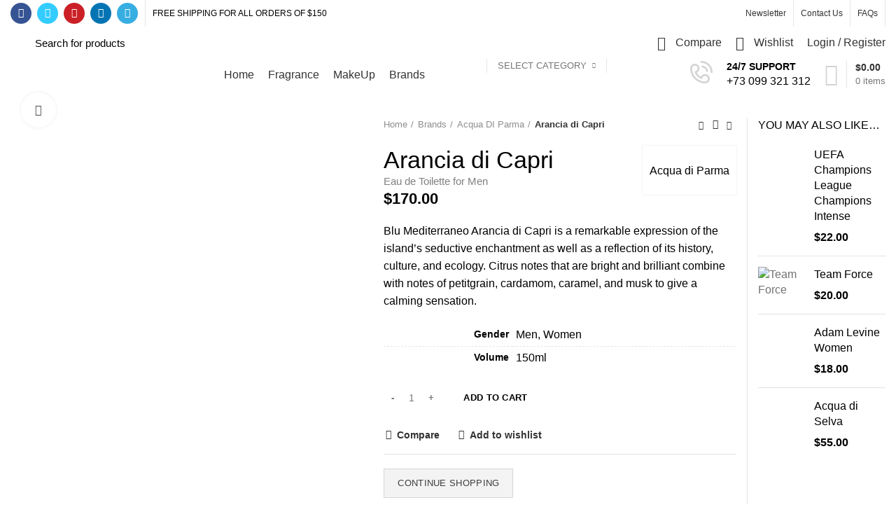

--- FILE ---
content_type: text/html; charset=UTF-8
request_url: https://scentphora.com/product/arancia-di-capri/
body_size: 70198
content:
<!DOCTYPE html>
<html lang="en-US">
<head>
	<meta charset="UTF-8">
	<link rel="profile" href="https://gmpg.org/xfn/11">
	<link rel="pingback" href="https://scentphora.com/xmlrpc.php">

			<script>window.MSInputMethodContext && document.documentMode && document.write('<script src="https://scentphora.com/wp-content/themes/woodmart/js/libs/ie11CustomProperties.min.js"><\/script>');</script>
		<title>Arancia di Capri &#8211; Scentphora</title>
<meta name='robots' content='max-image-preview:large' />
	<style>img:is([sizes="auto" i], [sizes^="auto," i]) { contain-intrinsic-size: 3000px 1500px }</style>
	<link rel='dns-prefetch' href='//www.googletagmanager.com' />
<link rel='dns-prefetch' href='//maxcdn.bootstrapcdn.com' />
<link rel='dns-prefetch' href='//fonts.googleapis.com' />
<link rel="alternate" type="application/rss+xml" title="Scentphora &raquo; Feed" href="https://scentphora.com/feed/" />
<link rel="alternate" type="application/rss+xml" title="Scentphora &raquo; Comments Feed" href="https://scentphora.com/comments/feed/" />
<link rel="alternate" type="application/rss+xml" title="Scentphora &raquo; Arancia di Capri Comments Feed" href="https://scentphora.com/product/arancia-di-capri/feed/" />
<link rel='stylesheet' id='bootstrap-css' href='https://scentphora.com/wp-content/themes/woodmart/css/bootstrap-light.min.css?ver=6.2.3' type='text/css' media='all' />
<link rel='stylesheet' id='woodmart-style-css' href='https://scentphora.com/wp-content/themes/woodmart/css/parts/base.min.css?ver=6.2.3' type='text/css' media='all' />
<link rel='stylesheet' id='wd-widget-price-filter-css' href='https://scentphora.com/wp-content/themes/woodmart/css/parts/woo-widget-price-filter.min.css?ver=6.2.3' type='text/css' media='all' />
<link rel='stylesheet' id='sbi_styles-css' href='https://scentphora.com/wp-content/plugins/instagram-feed/css/sbi-styles.min.css?ver=6.9.1' type='text/css' media='all' />
<link rel='stylesheet' id='wp-block-library-css' href='https://scentphora.com/wp-includes/css/dist/block-library/style.min.css?ver=6.8.3' type='text/css' media='all' />
<style id='classic-theme-styles-inline-css' type='text/css'>
/*! This file is auto-generated */
.wp-block-button__link{color:#fff;background-color:#32373c;border-radius:9999px;box-shadow:none;text-decoration:none;padding:calc(.667em + 2px) calc(1.333em + 2px);font-size:1.125em}.wp-block-file__button{background:#32373c;color:#fff;text-decoration:none}
</style>
<style id='safe-svg-svg-icon-style-inline-css' type='text/css'>
.safe-svg-cover{text-align:center}.safe-svg-cover .safe-svg-inside{display:inline-block;max-width:100%}.safe-svg-cover svg{height:100%;max-height:100%;max-width:100%;width:100%}

</style>
<style id='global-styles-inline-css' type='text/css'>
:root{--wp--preset--aspect-ratio--square: 1;--wp--preset--aspect-ratio--4-3: 4/3;--wp--preset--aspect-ratio--3-4: 3/4;--wp--preset--aspect-ratio--3-2: 3/2;--wp--preset--aspect-ratio--2-3: 2/3;--wp--preset--aspect-ratio--16-9: 16/9;--wp--preset--aspect-ratio--9-16: 9/16;--wp--preset--color--black: #000000;--wp--preset--color--cyan-bluish-gray: #abb8c3;--wp--preset--color--white: #ffffff;--wp--preset--color--pale-pink: #f78da7;--wp--preset--color--vivid-red: #cf2e2e;--wp--preset--color--luminous-vivid-orange: #ff6900;--wp--preset--color--luminous-vivid-amber: #fcb900;--wp--preset--color--light-green-cyan: #7bdcb5;--wp--preset--color--vivid-green-cyan: #00d084;--wp--preset--color--pale-cyan-blue: #8ed1fc;--wp--preset--color--vivid-cyan-blue: #0693e3;--wp--preset--color--vivid-purple: #9b51e0;--wp--preset--gradient--vivid-cyan-blue-to-vivid-purple: linear-gradient(135deg,rgba(6,147,227,1) 0%,rgb(155,81,224) 100%);--wp--preset--gradient--light-green-cyan-to-vivid-green-cyan: linear-gradient(135deg,rgb(122,220,180) 0%,rgb(0,208,130) 100%);--wp--preset--gradient--luminous-vivid-amber-to-luminous-vivid-orange: linear-gradient(135deg,rgba(252,185,0,1) 0%,rgba(255,105,0,1) 100%);--wp--preset--gradient--luminous-vivid-orange-to-vivid-red: linear-gradient(135deg,rgba(255,105,0,1) 0%,rgb(207,46,46) 100%);--wp--preset--gradient--very-light-gray-to-cyan-bluish-gray: linear-gradient(135deg,rgb(238,238,238) 0%,rgb(169,184,195) 100%);--wp--preset--gradient--cool-to-warm-spectrum: linear-gradient(135deg,rgb(74,234,220) 0%,rgb(151,120,209) 20%,rgb(207,42,186) 40%,rgb(238,44,130) 60%,rgb(251,105,98) 80%,rgb(254,248,76) 100%);--wp--preset--gradient--blush-light-purple: linear-gradient(135deg,rgb(255,206,236) 0%,rgb(152,150,240) 100%);--wp--preset--gradient--blush-bordeaux: linear-gradient(135deg,rgb(254,205,165) 0%,rgb(254,45,45) 50%,rgb(107,0,62) 100%);--wp--preset--gradient--luminous-dusk: linear-gradient(135deg,rgb(255,203,112) 0%,rgb(199,81,192) 50%,rgb(65,88,208) 100%);--wp--preset--gradient--pale-ocean: linear-gradient(135deg,rgb(255,245,203) 0%,rgb(182,227,212) 50%,rgb(51,167,181) 100%);--wp--preset--gradient--electric-grass: linear-gradient(135deg,rgb(202,248,128) 0%,rgb(113,206,126) 100%);--wp--preset--gradient--midnight: linear-gradient(135deg,rgb(2,3,129) 0%,rgb(40,116,252) 100%);--wp--preset--font-size--small: 13px;--wp--preset--font-size--medium: 20px;--wp--preset--font-size--large: 36px;--wp--preset--font-size--x-large: 42px;--wp--preset--spacing--20: 0.44rem;--wp--preset--spacing--30: 0.67rem;--wp--preset--spacing--40: 1rem;--wp--preset--spacing--50: 1.5rem;--wp--preset--spacing--60: 2.25rem;--wp--preset--spacing--70: 3.38rem;--wp--preset--spacing--80: 5.06rem;--wp--preset--shadow--natural: 6px 6px 9px rgba(0, 0, 0, 0.2);--wp--preset--shadow--deep: 12px 12px 50px rgba(0, 0, 0, 0.4);--wp--preset--shadow--sharp: 6px 6px 0px rgba(0, 0, 0, 0.2);--wp--preset--shadow--outlined: 6px 6px 0px -3px rgba(255, 255, 255, 1), 6px 6px rgba(0, 0, 0, 1);--wp--preset--shadow--crisp: 6px 6px 0px rgba(0, 0, 0, 1);}:where(.is-layout-flex){gap: 0.5em;}:where(.is-layout-grid){gap: 0.5em;}body .is-layout-flex{display: flex;}.is-layout-flex{flex-wrap: wrap;align-items: center;}.is-layout-flex > :is(*, div){margin: 0;}body .is-layout-grid{display: grid;}.is-layout-grid > :is(*, div){margin: 0;}:where(.wp-block-columns.is-layout-flex){gap: 2em;}:where(.wp-block-columns.is-layout-grid){gap: 2em;}:where(.wp-block-post-template.is-layout-flex){gap: 1.25em;}:where(.wp-block-post-template.is-layout-grid){gap: 1.25em;}.has-black-color{color: var(--wp--preset--color--black) !important;}.has-cyan-bluish-gray-color{color: var(--wp--preset--color--cyan-bluish-gray) !important;}.has-white-color{color: var(--wp--preset--color--white) !important;}.has-pale-pink-color{color: var(--wp--preset--color--pale-pink) !important;}.has-vivid-red-color{color: var(--wp--preset--color--vivid-red) !important;}.has-luminous-vivid-orange-color{color: var(--wp--preset--color--luminous-vivid-orange) !important;}.has-luminous-vivid-amber-color{color: var(--wp--preset--color--luminous-vivid-amber) !important;}.has-light-green-cyan-color{color: var(--wp--preset--color--light-green-cyan) !important;}.has-vivid-green-cyan-color{color: var(--wp--preset--color--vivid-green-cyan) !important;}.has-pale-cyan-blue-color{color: var(--wp--preset--color--pale-cyan-blue) !important;}.has-vivid-cyan-blue-color{color: var(--wp--preset--color--vivid-cyan-blue) !important;}.has-vivid-purple-color{color: var(--wp--preset--color--vivid-purple) !important;}.has-black-background-color{background-color: var(--wp--preset--color--black) !important;}.has-cyan-bluish-gray-background-color{background-color: var(--wp--preset--color--cyan-bluish-gray) !important;}.has-white-background-color{background-color: var(--wp--preset--color--white) !important;}.has-pale-pink-background-color{background-color: var(--wp--preset--color--pale-pink) !important;}.has-vivid-red-background-color{background-color: var(--wp--preset--color--vivid-red) !important;}.has-luminous-vivid-orange-background-color{background-color: var(--wp--preset--color--luminous-vivid-orange) !important;}.has-luminous-vivid-amber-background-color{background-color: var(--wp--preset--color--luminous-vivid-amber) !important;}.has-light-green-cyan-background-color{background-color: var(--wp--preset--color--light-green-cyan) !important;}.has-vivid-green-cyan-background-color{background-color: var(--wp--preset--color--vivid-green-cyan) !important;}.has-pale-cyan-blue-background-color{background-color: var(--wp--preset--color--pale-cyan-blue) !important;}.has-vivid-cyan-blue-background-color{background-color: var(--wp--preset--color--vivid-cyan-blue) !important;}.has-vivid-purple-background-color{background-color: var(--wp--preset--color--vivid-purple) !important;}.has-black-border-color{border-color: var(--wp--preset--color--black) !important;}.has-cyan-bluish-gray-border-color{border-color: var(--wp--preset--color--cyan-bluish-gray) !important;}.has-white-border-color{border-color: var(--wp--preset--color--white) !important;}.has-pale-pink-border-color{border-color: var(--wp--preset--color--pale-pink) !important;}.has-vivid-red-border-color{border-color: var(--wp--preset--color--vivid-red) !important;}.has-luminous-vivid-orange-border-color{border-color: var(--wp--preset--color--luminous-vivid-orange) !important;}.has-luminous-vivid-amber-border-color{border-color: var(--wp--preset--color--luminous-vivid-amber) !important;}.has-light-green-cyan-border-color{border-color: var(--wp--preset--color--light-green-cyan) !important;}.has-vivid-green-cyan-border-color{border-color: var(--wp--preset--color--vivid-green-cyan) !important;}.has-pale-cyan-blue-border-color{border-color: var(--wp--preset--color--pale-cyan-blue) !important;}.has-vivid-cyan-blue-border-color{border-color: var(--wp--preset--color--vivid-cyan-blue) !important;}.has-vivid-purple-border-color{border-color: var(--wp--preset--color--vivid-purple) !important;}.has-vivid-cyan-blue-to-vivid-purple-gradient-background{background: var(--wp--preset--gradient--vivid-cyan-blue-to-vivid-purple) !important;}.has-light-green-cyan-to-vivid-green-cyan-gradient-background{background: var(--wp--preset--gradient--light-green-cyan-to-vivid-green-cyan) !important;}.has-luminous-vivid-amber-to-luminous-vivid-orange-gradient-background{background: var(--wp--preset--gradient--luminous-vivid-amber-to-luminous-vivid-orange) !important;}.has-luminous-vivid-orange-to-vivid-red-gradient-background{background: var(--wp--preset--gradient--luminous-vivid-orange-to-vivid-red) !important;}.has-very-light-gray-to-cyan-bluish-gray-gradient-background{background: var(--wp--preset--gradient--very-light-gray-to-cyan-bluish-gray) !important;}.has-cool-to-warm-spectrum-gradient-background{background: var(--wp--preset--gradient--cool-to-warm-spectrum) !important;}.has-blush-light-purple-gradient-background{background: var(--wp--preset--gradient--blush-light-purple) !important;}.has-blush-bordeaux-gradient-background{background: var(--wp--preset--gradient--blush-bordeaux) !important;}.has-luminous-dusk-gradient-background{background: var(--wp--preset--gradient--luminous-dusk) !important;}.has-pale-ocean-gradient-background{background: var(--wp--preset--gradient--pale-ocean) !important;}.has-electric-grass-gradient-background{background: var(--wp--preset--gradient--electric-grass) !important;}.has-midnight-gradient-background{background: var(--wp--preset--gradient--midnight) !important;}.has-small-font-size{font-size: var(--wp--preset--font-size--small) !important;}.has-medium-font-size{font-size: var(--wp--preset--font-size--medium) !important;}.has-large-font-size{font-size: var(--wp--preset--font-size--large) !important;}.has-x-large-font-size{font-size: var(--wp--preset--font-size--x-large) !important;}
:where(.wp-block-post-template.is-layout-flex){gap: 1.25em;}:where(.wp-block-post-template.is-layout-grid){gap: 1.25em;}
:where(.wp-block-columns.is-layout-flex){gap: 2em;}:where(.wp-block-columns.is-layout-grid){gap: 2em;}
:root :where(.wp-block-pullquote){font-size: 1.5em;line-height: 1.6;}
</style>
<link rel='stylesheet' id='ctf_styles-css' href='https://scentphora.com/wp-content/plugins/custom-twitter-feeds/css/ctf-styles.min.css?ver=2.3.0' type='text/css' media='all' />
<style id='woocommerce-inline-inline-css' type='text/css'>
.woocommerce form .form-row .required { visibility: visible; }
</style>
<link rel='stylesheet' id='wcz-frontend-css' href='https://scentphora.com/wp-content/plugins/woocustomizer/assets/css/frontend.css?ver=2.6.1' type='text/css' media='all' />
<link rel='stylesheet' id='cff-css' href='https://scentphora.com/wp-content/plugins/custom-facebook-feed/assets/css/cff-style.min.css?ver=4.3.3' type='text/css' media='all' />
<link rel='stylesheet' id='sb-font-awesome-css' href='https://maxcdn.bootstrapcdn.com/font-awesome/4.7.0/css/font-awesome.min.css?ver=6.8.3' type='text/css' media='all' />
<link rel='stylesheet' id='pwb-styles-frontend-css' href='https://scentphora.com/wp-content/plugins/perfect-woocommerce-brands/build/frontend/css/style.css?ver=3.6.3' type='text/css' media='all' />
<style id='wcz-customizer-custom-css-inline-css' type='text/css'>
body.single-product a.wcz-continue{margin-bottom:20px;}
</style>
<link rel='stylesheet' id='js_composer_front-css' href='https://scentphora.com/wp-content/uploads/2022/08/js_composer-1660582590.css?ver=6.2.3' type='text/css' media='all' />
<link rel='stylesheet' id='wd-widget-recent-post-comments-css' href='https://scentphora.com/wp-content/themes/woodmart/css/parts/widget-recent-post-comments.min.css?ver=6.2.3' type='text/css' media='all' />
<link rel='stylesheet' id='wd-widget-wd-recent-posts-css' href='https://scentphora.com/wp-content/themes/woodmart/css/parts/widget-wd-recent-posts.min.css?ver=6.2.3' type='text/css' media='all' />
<link rel='stylesheet' id='wd-widget-nav-css' href='https://scentphora.com/wp-content/themes/woodmart/css/parts/widget-nav.min.css?ver=6.2.3' type='text/css' media='all' />
<link rel='stylesheet' id='wd-widget-wd-layered-nav-product-cat-css' href='https://scentphora.com/wp-content/themes/woodmart/css/parts/woo-widget-wd-layered-nav-product-cat.min.css?ver=6.2.3' type='text/css' media='all' />
<link rel='stylesheet' id='wd-widget-layered-nav-stock-status-css' href='https://scentphora.com/wp-content/themes/woodmart/css/parts/woo-widget-layered-nav-stock-status.min.css?ver=6.2.3' type='text/css' media='all' />
<link rel='stylesheet' id='wd-widget-product-list-css' href='https://scentphora.com/wp-content/themes/woodmart/css/parts/woo-widget-product-list.min.css?ver=6.2.3' type='text/css' media='all' />
<link rel='stylesheet' id='wd-widget-slider-price-filter-css' href='https://scentphora.com/wp-content/themes/woodmart/css/parts/woo-widget-slider-price-filter.min.css?ver=6.2.3' type='text/css' media='all' />
<link rel='stylesheet' id='wd-footer-widget-collapse-css' href='https://scentphora.com/wp-content/themes/woodmart/css/parts/footer-widget-collapse.min.css?ver=6.2.3' type='text/css' media='all' />
<link rel='stylesheet' id='wd-wp-gutenberg-css' href='https://scentphora.com/wp-content/themes/woodmart/css/parts/wp-gutenberg.min.css?ver=6.2.3' type='text/css' media='all' />
<link rel='stylesheet' id='wd-wpcf7-css' href='https://scentphora.com/wp-content/themes/woodmart/css/parts/int-wpcf7.min.css?ver=6.2.3' type='text/css' media='all' />
<link rel='stylesheet' id='wd-revolution-slider-css' href='https://scentphora.com/wp-content/themes/woodmart/css/parts/int-revolution-slider.min.css?ver=6.2.3' type='text/css' media='all' />
<link rel='stylesheet' id='wd-wpbakery-base-css' href='https://scentphora.com/wp-content/themes/woodmart/css/parts/int-wpbakery-base.min.css?ver=6.2.3' type='text/css' media='all' />
<link rel='stylesheet' id='wd-woocommerce-base-css' href='https://scentphora.com/wp-content/themes/woodmart/css/parts/woocommerce-base.min.css?ver=6.2.3' type='text/css' media='all' />
<link rel='stylesheet' id='wd-woo-gutenberg-css' href='https://scentphora.com/wp-content/themes/woodmart/css/parts/woo-gutenberg.min.css?ver=6.2.3' type='text/css' media='all' />
<link rel='stylesheet' id='wd-page-single-product-css' href='https://scentphora.com/wp-content/themes/woodmart/css/parts/woo-page-single-product.min.css?ver=6.2.3' type='text/css' media='all' />
<link rel='stylesheet' id='wd-page-shop-css' href='https://scentphora.com/wp-content/themes/woodmart/css/parts/woo-page-shop.min.css?ver=6.2.3' type='text/css' media='all' />
<link rel='stylesheet' id='wd-widget-active-filters-css' href='https://scentphora.com/wp-content/themes/woodmart/css/parts/woo-widget-active-filters.min.css?ver=6.2.3' type='text/css' media='all' />
<link rel='stylesheet' id='wd-header-base-css' href='https://scentphora.com/wp-content/themes/woodmart/css/parts/header-base.min.css?ver=6.2.3' type='text/css' media='all' />
<link rel='stylesheet' id='wd-mod-tools-css' href='https://scentphora.com/wp-content/themes/woodmart/css/parts/mod-tools.min.css?ver=6.2.3' type='text/css' media='all' />
<link rel='stylesheet' id='wd-header-elements-base-css' href='https://scentphora.com/wp-content/themes/woodmart/css/parts/header-el-base.min.css?ver=6.2.3' type='text/css' media='all' />
<link rel='stylesheet' id='wd-social-icons-css' href='https://scentphora.com/wp-content/themes/woodmart/css/parts/el-social-icons.min.css?ver=6.2.3' type='text/css' media='all' />
<link rel='stylesheet' id='wd-header-search-css' href='https://scentphora.com/wp-content/themes/woodmart/css/parts/header-el-search.min.css?ver=6.2.3' type='text/css' media='all' />
<link rel='stylesheet' id='wd-header-search-form-css' href='https://scentphora.com/wp-content/themes/woodmart/css/parts/header-el-search-form.min.css?ver=6.2.3' type='text/css' media='all' />
<link rel='stylesheet' id='wd-header-my-account-css' href='https://scentphora.com/wp-content/themes/woodmart/css/parts/header-el-my-account.min.css?ver=6.2.3' type='text/css' media='all' />
<link rel='stylesheet' id='wd-header-cart-side-css' href='https://scentphora.com/wp-content/themes/woodmart/css/parts/header-el-cart-side.min.css?ver=6.2.3' type='text/css' media='all' />
<link rel='stylesheet' id='wd-header-cart-css' href='https://scentphora.com/wp-content/themes/woodmart/css/parts/header-el-cart.min.css?ver=6.2.3' type='text/css' media='all' />
<link rel='stylesheet' id='wd-widget-shopping-cart-css' href='https://scentphora.com/wp-content/themes/woodmart/css/parts/woo-widget-shopping-cart.min.css?ver=6.2.3' type='text/css' media='all' />
<link rel='stylesheet' id='wd-header-categories-nav-css' href='https://scentphora.com/wp-content/themes/woodmart/css/parts/header-el-category-nav.min.css?ver=6.2.3' type='text/css' media='all' />
<link rel='stylesheet' id='wd-brands-css' href='https://scentphora.com/wp-content/themes/woodmart/css/parts/el-brand.min.css?ver=6.2.3' type='text/css' media='all' />
<link rel='stylesheet' id='wd-text-block-css' href='https://scentphora.com/wp-content/themes/woodmart/css/parts/el-text-block.min.css?ver=6.2.3' type='text/css' media='all' />
<link rel='stylesheet' id='wd-info-box-css' href='https://scentphora.com/wp-content/themes/woodmart/css/parts/el-info-box.min.css?ver=6.2.3' type='text/css' media='all' />
<link rel='stylesheet' id='wd-banner-css' href='https://scentphora.com/wp-content/themes/woodmart/css/parts/wpb-el-banner.min.css?ver=6.2.3' type='text/css' media='all' />
<link rel='stylesheet' id='wd-header-cart-design-3-css' href='https://scentphora.com/wp-content/themes/woodmart/css/parts/header-el-cart-design-3.min.css?ver=6.2.3' type='text/css' media='all' />
<link rel='stylesheet' id='wd-page-title-css' href='https://scentphora.com/wp-content/themes/woodmart/css/parts/page-title.min.css?ver=6.2.3' type='text/css' media='all' />
<link rel='stylesheet' id='wd-off-canvas-sidebar-css' href='https://scentphora.com/wp-content/themes/woodmart/css/parts/opt-off-canvas-sidebar.min.css?ver=6.2.3' type='text/css' media='all' />
<link rel='stylesheet' id='wd-shop-filter-area-css' href='https://scentphora.com/wp-content/themes/woodmart/css/parts/woo-opt-shop-filter-area.min.css?ver=6.2.3' type='text/css' media='all' />
<link rel='stylesheet' id='wd-sticky-loader-css' href='https://scentphora.com/wp-content/themes/woodmart/css/parts/mod-sticky-loader.min.css?ver=6.2.3' type='text/css' media='all' />
<link rel='stylesheet' id='wd-product-loop-css' href='https://scentphora.com/wp-content/themes/woodmart/css/parts/woo-product-loop.min.css?ver=6.2.3' type='text/css' media='all' />
<link rel='stylesheet' id='wd-product-loop-base-css' href='https://scentphora.com/wp-content/themes/woodmart/css/parts/woo-product-loop-base.min.css?ver=6.2.3' type='text/css' media='all' />
<link rel='stylesheet' id='wd-categories-loop-css' href='https://scentphora.com/wp-content/themes/woodmart/css/parts/woo-categories-loop.min.css?ver=6.2.3' type='text/css' media='all' />
<link rel='stylesheet' id='wd-categories-loop-default-css' href='https://scentphora.com/wp-content/themes/woodmart/css/parts/woo-categories-loop-default.min.css?ver=6.2.3' type='text/css' media='all' />
<link rel='stylesheet' id='wd-add-to-cart-popup-css' href='https://scentphora.com/wp-content/themes/woodmart/css/parts/woo-opt-add-to-cart-popup.min.css?ver=6.2.3' type='text/css' media='all' />
<link rel='stylesheet' id='wd-mfp-popup-css' href='https://scentphora.com/wp-content/themes/woodmart/css/parts/lib-magnific-popup.min.css?ver=6.2.3' type='text/css' media='all' />
<link rel='stylesheet' id='wd-footer-base-css' href='https://scentphora.com/wp-content/themes/woodmart/css/parts/footer-base.min.css?ver=6.2.3' type='text/css' media='all' />
<link rel='stylesheet' id='wd-section-title-css' href='https://scentphora.com/wp-content/themes/woodmart/css/parts/el-section-title.min.css?ver=6.2.3' type='text/css' media='all' />
<link rel='stylesheet' id='wd-image-gallery-css' href='https://scentphora.com/wp-content/themes/woodmart/css/parts/el-gallery.min.css?ver=6.2.3' type='text/css' media='all' />
<link rel='stylesheet' id='wd-mc4wp-css' href='https://scentphora.com/wp-content/themes/woodmart/css/parts/int-mc4wp.min.css?ver=6.2.3' type='text/css' media='all' />
<link rel='stylesheet' id='wd-scroll-top-css' href='https://scentphora.com/wp-content/themes/woodmart/css/parts/opt-scrolltotop.min.css?ver=6.2.3' type='text/css' media='all' />
<link rel='stylesheet' id='wd-header-my-account-sidebar-css' href='https://scentphora.com/wp-content/themes/woodmart/css/parts/header-el-my-account-sidebar.min.css?ver=6.2.3' type='text/css' media='all' />
<link rel='stylesheet' id='wd-header-banner-css' href='https://scentphora.com/wp-content/themes/woodmart/css/parts/opt-header-banner.min.css?ver=6.2.3' type='text/css' media='all' />
<link rel='stylesheet' id='wd-sticky-social-buttons-css' href='https://scentphora.com/wp-content/themes/woodmart/css/parts/opt-sticky-social.min.css?ver=6.2.3' type='text/css' media='all' />
<link rel='stylesheet' id='wd-cookies-popup-css' href='https://scentphora.com/wp-content/themes/woodmart/css/parts/opt-cookies.min.css?ver=6.2.3' type='text/css' media='all' />
<link rel='stylesheet' id='wd-bottom-toolbar-css' href='https://scentphora.com/wp-content/themes/woodmart/css/parts/opt-bottom-toolbar.min.css?ver=6.2.3' type='text/css' media='all' />
<link rel='stylesheet' id='xts-style-header_113335-css' href='https://scentphora.com/wp-content/uploads/2022/08/xts-header_113335-1660662812.css?ver=6.2.3' type='text/css' media='all' />
<link rel='stylesheet' id='xts-style-theme_settings_default-css' href='https://scentphora.com/wp-content/uploads/2023/05/xts-theme_settings_default-1683066479.css?ver=6.2.3' type='text/css' media='all' />
<link rel='stylesheet' id='xts-google-fonts-css' href='https://fonts.googleapis.com/css?family=Hind%3A400%2C600%7CRaleway%3A400%2C600&#038;ver=6.2.3' type='text/css' media='all' />
<script type="text/javascript" src="https://scentphora.com/wp-includes/js/jquery/jquery.min.js?ver=3.7.1" id="jquery-core-js"></script>
<script type="text/javascript" src="https://scentphora.com/wp-includes/js/jquery/jquery-migrate.min.js?ver=3.4.1" id="jquery-migrate-js"></script>
<script type="text/javascript" src="https://scentphora.com/wp-content/plugins/woocommerce/assets/js/jquery-blockui/jquery.blockUI.min.js?ver=2.7.0-wc.10.4.3" id="wc-jquery-blockui-js" data-wp-strategy="defer"></script>
<script type="text/javascript" id="wc-add-to-cart-js-extra">
/* <![CDATA[ */
var wc_add_to_cart_params = {"ajax_url":"\/wp-admin\/admin-ajax.php","wc_ajax_url":"\/?wc-ajax=%%endpoint%%","i18n_view_cart":"View cart","cart_url":"https:\/\/scentphora.com","is_cart":"","cart_redirect_after_add":"no"};
/* ]]> */
</script>
<script type="text/javascript" src="https://scentphora.com/wp-content/plugins/woocommerce/assets/js/frontend/add-to-cart.min.js?ver=10.4.3" id="wc-add-to-cart-js" data-wp-strategy="defer"></script>
<script type="text/javascript" src="https://scentphora.com/wp-content/plugins/woocommerce/assets/js/zoom/jquery.zoom.min.js?ver=1.7.21-wc.10.4.3" id="wc-zoom-js" defer="defer" data-wp-strategy="defer"></script>
<script type="text/javascript" id="wc-single-product-js-extra">
/* <![CDATA[ */
var wc_single_product_params = {"i18n_required_rating_text":"Please select a rating","i18n_rating_options":["1 of 5 stars","2 of 5 stars","3 of 5 stars","4 of 5 stars","5 of 5 stars"],"i18n_product_gallery_trigger_text":"View full-screen image gallery","review_rating_required":"yes","flexslider":{"rtl":false,"animation":"slide","smoothHeight":true,"directionNav":false,"controlNav":"thumbnails","slideshow":false,"animationSpeed":500,"animationLoop":false,"allowOneSlide":false},"zoom_enabled":"","zoom_options":[],"photoswipe_enabled":"","photoswipe_options":{"shareEl":false,"closeOnScroll":false,"history":false,"hideAnimationDuration":0,"showAnimationDuration":0},"flexslider_enabled":""};
/* ]]> */
</script>
<script type="text/javascript" src="https://scentphora.com/wp-content/plugins/woocommerce/assets/js/frontend/single-product.min.js?ver=10.4.3" id="wc-single-product-js" defer="defer" data-wp-strategy="defer"></script>
<script type="text/javascript" src="https://scentphora.com/wp-content/plugins/woocommerce/assets/js/js-cookie/js.cookie.min.js?ver=2.1.4-wc.10.4.3" id="wc-js-cookie-js" defer="defer" data-wp-strategy="defer"></script>
<script type="text/javascript" id="woocommerce-js-extra">
/* <![CDATA[ */
var woocommerce_params = {"ajax_url":"\/wp-admin\/admin-ajax.php","wc_ajax_url":"\/?wc-ajax=%%endpoint%%","i18n_password_show":"Show password","i18n_password_hide":"Hide password"};
/* ]]> */
</script>
<script type="text/javascript" src="https://scentphora.com/wp-content/plugins/woocommerce/assets/js/frontend/woocommerce.min.js?ver=10.4.3" id="woocommerce-js" defer="defer" data-wp-strategy="defer"></script>
<script type="text/javascript" src="https://scentphora.com/wp-content/plugins/js_composer/assets/js/vendors/woocommerce-add-to-cart.js?ver=6.9.0" id="vc_woocommerce-add-to-cart-js-js"></script>

<!-- Google tag (gtag.js) snippet added by Site Kit -->

<!-- Google Analytics snippet added by Site Kit -->
<script type="text/javascript" src="https://www.googletagmanager.com/gtag/js?id=GT-PH3F56R" id="google_gtagjs-js" async></script>
<script type="text/javascript" id="google_gtagjs-js-after">
/* <![CDATA[ */
window.dataLayer = window.dataLayer || [];function gtag(){dataLayer.push(arguments);}
gtag("set","linker",{"domains":["scentphora.com"]});
gtag("js", new Date());
gtag("set", "developer_id.dZTNiMT", true);
gtag("config", "GT-PH3F56R");
/* ]]> */
</script>

<!-- End Google tag (gtag.js) snippet added by Site Kit -->
<script type="text/javascript" src="https://scentphora.com/wp-content/themes/woodmart/js/libs/device.min.js?ver=6.2.3" id="wd-device-library-js"></script>
<link rel="https://api.w.org/" href="https://scentphora.com/wp-json/" /><link rel="alternate" title="JSON" type="application/json" href="https://scentphora.com/wp-json/wp/v2/product/8045" /><link rel="EditURI" type="application/rsd+xml" title="RSD" href="https://scentphora.com/xmlrpc.php?rsd" />
<meta name="generator" content="WordPress 6.8.3" />
<meta name="generator" content="WooCommerce 10.4.3" />
<link rel="canonical" href="https://scentphora.com/product/arancia-di-capri/" />
<link rel='shortlink' href='https://scentphora.com/?p=8045' />
<link rel="alternate" title="oEmbed (JSON)" type="application/json+oembed" href="https://scentphora.com/wp-json/oembed/1.0/embed?url=https%3A%2F%2Fscentphora.com%2Fproduct%2Farancia-di-capri%2F" />
<link rel="alternate" title="oEmbed (XML)" type="text/xml+oembed" href="https://scentphora.com/wp-json/oembed/1.0/embed?url=https%3A%2F%2Fscentphora.com%2Fproduct%2Farancia-di-capri%2F&#038;format=xml" />
<meta name="generator" content="Site Kit by Google 1.151.0" /><meta name="google-site-verification" content="iuT4khmHleSEMzIq2gts81o1QIhHkFogTv6cgIrRZnQ" />					<meta name="viewport" content="width=device-width, initial-scale=1.0, maximum-scale=1.0, user-scalable=no">
							
						<noscript><style>.woocommerce-product-gallery{ opacity: 1 !important; }</style></noscript>
	<style type="text/css">.recentcomments a{display:inline !important;padding:0 !important;margin:0 !important;}</style><meta name="generator" content="Powered by WPBakery Page Builder - drag and drop page builder for WordPress."/>
<meta name="generator" content="Powered by Slider Revolution 6.5.30 - responsive, Mobile-Friendly Slider Plugin for WordPress with comfortable drag and drop interface." />
<link rel="icon" href="https://scentphora.com/wp-content/uploads/2022/08/cropped-scentphora-logo-32x32.png" sizes="32x32" />
<link rel="icon" href="https://scentphora.com/wp-content/uploads/2022/08/cropped-scentphora-logo-192x192.png" sizes="192x192" />
<link rel="apple-touch-icon" href="https://scentphora.com/wp-content/uploads/2022/08/cropped-scentphora-logo-180x180.png" />
<meta name="msapplication-TileImage" content="https://scentphora.com/wp-content/uploads/2022/08/cropped-scentphora-logo-270x270.png" />
<script>function setREVStartSize(e){
			//window.requestAnimationFrame(function() {
				window.RSIW = window.RSIW===undefined ? window.innerWidth : window.RSIW;
				window.RSIH = window.RSIH===undefined ? window.innerHeight : window.RSIH;
				try {
					var pw = document.getElementById(e.c).parentNode.offsetWidth,
						newh;
					pw = pw===0 || isNaN(pw) || (e.l=="fullwidth" || e.layout=="fullwidth") ? window.RSIW : pw;
					e.tabw = e.tabw===undefined ? 0 : parseInt(e.tabw);
					e.thumbw = e.thumbw===undefined ? 0 : parseInt(e.thumbw);
					e.tabh = e.tabh===undefined ? 0 : parseInt(e.tabh);
					e.thumbh = e.thumbh===undefined ? 0 : parseInt(e.thumbh);
					e.tabhide = e.tabhide===undefined ? 0 : parseInt(e.tabhide);
					e.thumbhide = e.thumbhide===undefined ? 0 : parseInt(e.thumbhide);
					e.mh = e.mh===undefined || e.mh=="" || e.mh==="auto" ? 0 : parseInt(e.mh,0);
					if(e.layout==="fullscreen" || e.l==="fullscreen")
						newh = Math.max(e.mh,window.RSIH);
					else{
						e.gw = Array.isArray(e.gw) ? e.gw : [e.gw];
						for (var i in e.rl) if (e.gw[i]===undefined || e.gw[i]===0) e.gw[i] = e.gw[i-1];
						e.gh = e.el===undefined || e.el==="" || (Array.isArray(e.el) && e.el.length==0)? e.gh : e.el;
						e.gh = Array.isArray(e.gh) ? e.gh : [e.gh];
						for (var i in e.rl) if (e.gh[i]===undefined || e.gh[i]===0) e.gh[i] = e.gh[i-1];
											
						var nl = new Array(e.rl.length),
							ix = 0,
							sl;
						e.tabw = e.tabhide>=pw ? 0 : e.tabw;
						e.thumbw = e.thumbhide>=pw ? 0 : e.thumbw;
						e.tabh = e.tabhide>=pw ? 0 : e.tabh;
						e.thumbh = e.thumbhide>=pw ? 0 : e.thumbh;
						for (var i in e.rl) nl[i] = e.rl[i]<window.RSIW ? 0 : e.rl[i];
						sl = nl[0];
						for (var i in nl) if (sl>nl[i] && nl[i]>0) { sl = nl[i]; ix=i;}
						var m = pw>(e.gw[ix]+e.tabw+e.thumbw) ? 1 : (pw-(e.tabw+e.thumbw)) / (e.gw[ix]);
						newh =  (e.gh[ix] * m) + (e.tabh + e.thumbh);
					}
					var el = document.getElementById(e.c);
					if (el!==null && el) el.style.height = newh+"px";
					el = document.getElementById(e.c+"_wrapper");
					if (el!==null && el) {
						el.style.height = newh+"px";
						el.style.display = "block";
					}
				} catch(e){
					console.log("Failure at Presize of Slider:" + e)
				}
			//});
		  };</script>
		<style type="text/css" id="wp-custom-css">
			.letters li {
    display: inline-block;
    width: 2.4em;
    text-align: center;
}

.reset>li {
    border: none;
    background: 0 0;
    margin: 0;
    padding: 0;
	position: static;
	columns: 2;
        -webkit-columns: 2;
        -moz-columns: 2;
}
.product_title {
    margin-bottom: -2px;
}
.product-subtitle {
    color:#808080;
		font-size: 14.8px;
		padding-top: -30px;
		margin-top: -30px;
}

.product-image-summary .shop_attributes tr td:last-child {
    text-align: left;
}

.woocommerce-product-attributes-item__label{
	text-align:right;
	width:0;
}		</style>
		<style>
		
		</style><style data-type="woodmart_shortcodes-custom-css">@media (max-width: 767px) {.website-wrapper .wd-rs-6329aeca1da6d{margin-left:5px !important;}}</style><style type="text/css" data-type="vc_shortcodes-custom-css">.vc_custom_1663703078403{margin-right: 10px !important;margin-left: 10px !important;border-right-width: 10px !important;border-left-width: 10px !important;padding-right: 10px !important;padding-left: 10px !important;}.vc_custom_1663696337856{margin-top: -10px !important;margin-right: 10px !important;margin-left: 10px !important;border-right-width: 10px !important;border-left-width: 10px !important;background-color: #ededed !important;}.vc_custom_1664027305228{padding-left: 35px !important;}.vc_custom_1664026917701{padding-bottom: -10px !important;}.vc_custom_1664026939055{margin-top: -10px !important;padding-top: -20px !important;}.vc_custom_1663683251898{margin-top: -20px !important;}.vc_custom_1663683533317{background-color: #ffffff !important;}.vc_custom_1663676120185{margin-left: 10px !important;}.vc_custom_1663932633308{margin-left: 10px !important;}.vc_custom_1664025697534{margin-right: -10px !important;}.vc_custom_1664027128227{margin-top: 10px !important;margin-bottom: -10px !important;padding-top: -30px !important;padding-bottom: -30px !important;}</style><noscript><style> .wpb_animate_when_almost_visible { opacity: 1; }</style></noscript></head>

<body data-rsssl=1 class="wp-singular product-template-default single single-product postid-8045 wp-theme-woodmart theme-woodmart woocommerce woocommerce-page woocommerce-no-js wcz-woocommerce wrapper-custom  woodmart-product-design-default categories-accordion-on woodmart-archive-shop header-banner-enabled woodmart-ajax-shop-on offcanvas-sidebar-mobile offcanvas-sidebar-tablet sticky-toolbar-on wpb-js-composer js-comp-ver-6.9.0 vc_responsive">
			<script type="text/javascript" id="wd-flicker-fix">// Flicker fix.</script>	
	
	<div class="website-wrapper">
									<header class="whb-header whb-sticky-shadow whb-scroll-slide whb-sticky-clone whb-hide-on-scroll">
					<div class="whb-main-header">
	
<div class="whb-row whb-top-bar whb-not-sticky-row whb-without-bg whb-border-fullwidth whb-color-dark whb-flex-flex-middle whb-hidden-mobile">
	<div class="container">
		<div class="whb-flex-row whb-top-bar-inner">
			<div class="whb-column whb-col-left whb-visible-lg">
	
			<div class="wd-social-icons text-left icons-design-colored icons-size- color-scheme-dark social-share social-form-circle">
									<a rel="noopener noreferrer nofollow" href="https://www.facebook.com/sharer/sharer.php?u=https://scentphora.com/product/arancia-di-capri/" target="_blank" class=" wd-social-icon social-facebook" aria-label="Facebook social link">
						<span class="wd-icon"></span>
											</a>
				
									<a rel="noopener noreferrer nofollow" href="https://twitter.com/share?url=https://scentphora.com/product/arancia-di-capri/" target="_blank" class=" wd-social-icon social-twitter" aria-label="Twitter social link">
						<span class="wd-icon"></span>
											</a>
				
				
				
				
									<a rel="noopener noreferrer nofollow" href="https://pinterest.com/pin/create/button/?url=https://scentphora.com/product/arancia-di-capri/&media=https://scentphora.com/wp-content/uploads/2022/09/acqua-di-parma-arancia-di-capri-eau-de-toilette-scentphora.png&description=Arancia+di+Capri" target="_blank" class=" wd-social-icon social-pinterest" aria-label="Pinterest social link">
						<span class="wd-icon"></span>
											</a>
				
				
									<a rel="noopener noreferrer nofollow" href="https://www.linkedin.com/shareArticle?mini=true&url=https://scentphora.com/product/arancia-di-capri/" target="_blank" class=" wd-social-icon social-linkedin" aria-label="Linkedin social link">
						<span class="wd-icon"></span>
											</a>
				
				
				
				
				
				
				
				
				
				
								
								
				
									<a rel="noopener noreferrer nofollow" href="https://telegram.me/share/url?url=https://scentphora.com/product/arancia-di-capri/" target="_blank" class=" wd-social-icon social-tg" aria-label="Telegram social link">
						<span class="wd-icon"></span>
											</a>
								
				
			</div>

		<div class="wd-header-divider wd-full-height "></div></div>
<div class="whb-column whb-col-center whb-visible-lg">
	
<div class="wd-header-text set-cont-mb-s reset-last-child ">FREE SHIPPING FOR ALL ORDERS OF $150</div>
</div>
<div class="whb-column whb-col-right whb-visible-lg">
	
<div class="wd-header-nav wd-header-secondary-nav text-left wd-full-height" role="navigation">
	<ul id="menu-top-bar-right" class="menu wd-nav wd-nav-secondary wd-style-bordered wd-gap-s"><li id="menu-item-6990" class="woodmart-open-newsletter menu-item menu-item-type-custom menu-item-object-custom menu-item-6990 item-level-0 menu-simple-dropdown wd-event-hover"><a href="#" class="woodmart-nav-link"><span class="nav-link-text">Newsletter</span></a></li>
<li id="menu-item-6989" class="menu-item menu-item-type-custom menu-item-object-custom menu-item-6989 item-level-0 menu-simple-dropdown wd-event-hover"><a href="#" class="woodmart-nav-link"><span class="nav-link-text">Contact Us</span></a></li>
<li id="menu-item-6988" class="menu-item menu-item-type-custom menu-item-object-custom menu-item-6988 item-level-0 menu-simple-dropdown wd-event-hover"><a href="#" class="woodmart-nav-link"><span class="nav-link-text">FAQs</span></a></li>
</ul></div><!--END MAIN-NAV-->
<div class="wd-header-divider wd-full-height "></div></div>
<div class="whb-column whb-col-mobile whb-hidden-lg whb-empty-column">
	</div>
		</div>
	</div>
</div>

<div class="whb-row whb-general-header whb-not-sticky-row whb-without-bg whb-without-border whb-color-dark whb-flex-flex-middle">
	<div class="container">
		<div class="whb-flex-row whb-general-header-inner">
			<div class="whb-column whb-col-left whb-visible-lg">
	<div class="site-logo">
	<a href="https://scentphora.com/" class="wd-logo wd-main-logo" rel="home">
		<img width="490" height="100" src="https://scentphora.com/wp-content/uploads/2022/08/scentphora-logo-8.png" class="attachment-full size-full" alt="" style="max-width:257px;" decoding="async" srcset="https://scentphora.com/wp-content/uploads/2022/08/scentphora-logo-8.png 490w, https://scentphora.com/wp-content/uploads/2022/08/scentphora-logo-8-430x88.png 430w, https://scentphora.com/wp-content/uploads/2022/08/scentphora-logo-8-150x31.png 150w, https://scentphora.com/wp-content/uploads/2022/08/scentphora-logo-8-400x82.png 400w" sizes="(max-width: 490px) 100vw, 490px" />	</a>
	</div>
</div>
<div class="whb-column whb-col-center whb-visible-lg">
				<div class="wd-search-form wd-header-search-form">
								<form role="search" method="get" class="searchform  wd-with-cat wd-style-with-bg woodmart-ajax-search" action="https://scentphora.com/"  data-thumbnail="1" data-price="1" data-post_type="product" data-count="20" data-sku="1" data-symbols_count="3">
					<input type="text" class="s" placeholder="Search for products" value="" name="s" aria-label="Search" title="Search for products" />
					<input type="hidden" name="post_type" value="product">
								<div class="wd-search-cat wd-scroll">
				<input type="hidden" name="product_cat" value="0">
				<a href="#" rel="nofollow" data-val="0">
					<span>
						Select category					</span>
				</a>
				<div class="wd-dropdown wd-dropdown-search-cat wd-dropdown-menu wd-scroll-content wd-design-default">
					<ul class="wd-sub-menu">
						<li style="display:none;"><a href="#" data-val="0">Select category</a></li>
							<li class="cat-item cat-item-55"><a class="pf-value" href="https://scentphora.com/product-category/all-perfumes/" data-val="all-perfumes" data-title="All Perfumes" >All Perfumes</a>
</li>
	<li class="cat-item cat-item-95"><a class="pf-value" href="https://scentphora.com/product-category/brands/" data-val="brands" data-title="Brands" >Brands</a>
<ul class='children'>
	<li class="cat-item cat-item-1038"><a class="pf-value" href="https://scentphora.com/product-category/brands/abercrombie-fitch/" data-val="abercrombie-fitch" data-title="Abercrombie &amp; Fitch" >Abercrombie &amp; Fitch</a>
</li>
	<li class="cat-item cat-item-1052"><a class="pf-value" href="https://scentphora.com/product-category/brands/acqua-dell-elba/" data-val="acqua-dell-elba" data-title="Acqua dell&#039; Elba" >Acqua dell&#039; Elba</a>
</li>
	<li class="cat-item cat-item-1062"><a class="pf-value" href="https://scentphora.com/product-category/brands/acqua-di-parma/" data-val="acqua-di-parma" data-title="Acqua DI Parma" >Acqua DI Parma</a>
</li>
	<li class="cat-item cat-item-1075"><a class="pf-value" href="https://scentphora.com/product-category/brands/adam-levine/" data-val="adam-levine" data-title="Adam Levine" >Adam Levine</a>
</li>
	<li class="cat-item cat-item-1077"><a class="pf-value" href="https://scentphora.com/product-category/brands/adidas/" data-val="adidas" data-title="Adidas" >Adidas</a>
</li>
</ul>
</li>
	<li class="cat-item cat-item-50"><a class="pf-value" href="https://scentphora.com/product-category/children-perfumes/" data-val="children-perfumes" data-title="Children Perfumes" >Children Perfumes</a>
</li>
	<li class="cat-item cat-item-71"><a class="pf-value" href="https://scentphora.com/product-category/gift-set/" data-val="gift-set" data-title="Gift Set" >Gift Set</a>
</li>
	<li class="cat-item cat-item-43"><a class="pf-value" href="https://scentphora.com/product-category/men-perfumes/" data-val="men-perfumes" data-title="Men Perfumes" >Men Perfumes</a>
</li>
	<li class="cat-item cat-item-64"><a class="pf-value" href="https://scentphora.com/product-category/unisex-perfumes/" data-val="unisex-perfumes" data-title="Unisex Perfumes" >Unisex Perfumes</a>
</li>
	<li class="cat-item cat-item-1071"><a class="pf-value" href="https://scentphora.com/product-category/visconti-di-modrone/" data-val="visconti-di-modrone" data-title="Visconti di Modrone" >Visconti di Modrone</a>
</li>
	<li class="cat-item cat-item-51"><a class="pf-value" href="https://scentphora.com/product-category/women-perfumes/" data-val="women-perfumes" data-title="Women Perfumes" >Women Perfumes</a>
</li>
					</ul>
				</div>
			</div>
								<button type="submit" class="searchsubmit">
						<span>
							Search						</span>
											</button>
				</form>
													<div class="search-results-wrapper">
						<div class="wd-dropdown-results wd-scroll wd-dropdown">
							<div class="wd-scroll-content"></div>
						</div>

											</div>
							</div>
		</div>
<div class="whb-column whb-col-right whb-visible-lg">
	
<div class="wd-header-compare wd-tools-element wd-style-text wd-with-count" title="Compare products">
	<a href="https://scentphora.com/compare/">
		<span class="wd-tools-icon">
			
							<span class="wd-tools-count">0</span>
					</span>
		<span class="wd-tools-text">
			Compare		</span>
	</a>
</div>

<div class="wd-header-wishlist wd-tools-element wd-style-text wd-with-count" title="My Wishlist">
	<a href="https://scentphora.com/wishlist-2/">
		<span class="wd-tools-icon">
			
							<span class="wd-tools-count">
					0				</span>
					</span>
		<span class="wd-tools-text">
			Wishlist		</span>
	</a>
</div>
<div class="wd-header-my-account wd-tools-element wd-event-hover  wd-account-style-text login-side-opener">
			<a href="https://scentphora.com/product/arancia-di-capri/" title="My account">
			<span class="wd-tools-icon">
							</span>
			<span class="wd-tools-text">
				Login / Register			</span>
		</a>
		
			</div>
</div>
<div class="whb-column whb-mobile-left whb-hidden-lg">
	<div class="wd-tools-element wd-header-mobile-nav wd-style-text">
	<a href="#" rel="nofollow">
		<span class="wd-tools-icon">
					</span>
	
		<span class="wd-tools-text">Menu</span>
	</a>
</div><!--END wd-header-mobile-nav--></div>
<div class="whb-column whb-mobile-center whb-hidden-lg">
	<div class="site-logo">
	<a href="https://scentphora.com/" class="wd-logo wd-main-logo" rel="home">
		<img width="490" height="100" src="https://scentphora.com/wp-content/uploads/2022/08/scentphora-logo-8.png" class="attachment-full size-full" alt="" style="max-width:179px;" decoding="async" srcset="https://scentphora.com/wp-content/uploads/2022/08/scentphora-logo-8.png 490w, https://scentphora.com/wp-content/uploads/2022/08/scentphora-logo-8-430x88.png 430w, https://scentphora.com/wp-content/uploads/2022/08/scentphora-logo-8-150x31.png 150w, https://scentphora.com/wp-content/uploads/2022/08/scentphora-logo-8-400x82.png 400w" sizes="(max-width: 490px) 100vw, 490px" />	</a>
	</div>
</div>
<div class="whb-column whb-mobile-right whb-hidden-lg">
	
<div class="wd-header-cart wd-tools-element wd-design-5 cart-widget-opener">
	<a href="https://scentphora.com" title="Shopping cart">
		<span class="wd-tools-icon wd-icon-alt">
												<span class="wd-cart-number">0 <span>items</span></span>
							</span>
		<span class="wd-tools-text">
			
			<span class="subtotal-divider">/</span>
						<span class="wd-cart-subtotal"><span class="woocommerce-Price-amount amount"><bdi><span class="woocommerce-Price-currencySymbol">&#36;</span>0.00</bdi></span></span>
				</span>
	</a>
	</div>
</div>
		</div>
	</div>
</div>

<div class="whb-row whb-header-bottom whb-sticky-row whb-without-bg whb-without-border whb-color-dark whb-flex-flex-middle">
	<div class="container">
		<div class="whb-flex-row whb-header-bottom-inner">
			<div class="whb-column whb-col-left whb-visible-lg">
	
<div class="wd-header-cats wd-event-hover whb-wjlcubfdmlq3d7jvmt23" role="navigation">
	<span class="menu-opener color-scheme-light">
					<span class="menu-opener-icon"></span>
		
		<span class="menu-open-label">
			Browse Categories		</span>
	</span>
	<div class="wd-dropdown wd-dropdown-cats ">
		<ul id="menu-categories" class="menu wd-nav wd-nav-vertical"><li id="menu-item-7008" class="menu-item menu-item-type-taxonomy menu-item-object-product_cat menu-item-7008 item-level-0 menu-mega-dropdown wd-event-hover menu-item-has-children dropdown-with-height"><a href="https://scentphora.com/product-category/all-perfumes/" class="woodmart-nav-link"><img width="150" height="150" src="https://scentphora.com/wp-content/uploads/2022/08/perfume-4-150x150.png" class="wd-nav-img" alt="" decoding="async" srcset="https://scentphora.com/wp-content/uploads/2022/08/perfume-4-150x150.png 150w, https://scentphora.com/wp-content/uploads/2022/08/perfume-4-430x430.png 430w, https://scentphora.com/wp-content/uploads/2022/08/perfume-4-300x300.png 300w, https://scentphora.com/wp-content/uploads/2022/08/perfume-4.png 512w" sizes="(max-width: 150px) 100vw, 150px" /><span class="nav-link-text">All Perfumes</span></a>
<div class="wd-dropdown-menu wd-dropdown wd-design-sized color-scheme-dark">

<div class="container">
<div class="vc_row wpb_row vc_row-fluid vc_row-o-content-top vc_row-flex"><div class="wpb_column vc_column_container vc_col-sm-3"><div class="vc_column-inner"><div class="wpb_wrapper">		<div id="wd-696e276948c52" class="wd-image wd-wpb text-left vc_custom_1626927560203">
			
			<img class="" src="https://scentphora.com/wp-content/uploads/2021/07/cat-menu-furniture-1-118x118.jpg" width="118" height="118" alt="cat-menu-furniture-1" title="cat-menu-furniture-1" />
					</div>
		
			<ul class="wd-sub-menu mega-menu-list wd-wpb" >
				<li class="">
					<a href="#" title="">
						
						<span class="nav-link-text">
							CLOCKS						</span>
											</a>
					<ul class="sub-sub-menu">
						
		<li class="">
			<a href="#" title="">
				
				Mantel Clocks							</a>
		</li>

		
		<li class="">
			<a href="#" title="">
				
				Anniversary Clocks							</a>
		</li>

		
		<li class="">
			<a href="#" title="">
				
				Wall Clocks							</a>
		</li>

		
		<li class="">
			<a href="#" title="">
				
				Digital Clocks							</a>
		</li>

		
		<li class="">
			<a href="#" title="">
				
				Travel and Alarm							</a>
		</li>

							</ul>
				</li>
			</ul>

		</div></div></div><div class="wpb_column vc_column_container vc_col-sm-3"><div class="vc_column-inner"><div class="wpb_wrapper">		<div id="wd-696e276948eb0" class="wd-image wd-wpb text-left vc_custom_1626927629685">
			
			<img class="" src="https://scentphora.com/wp-content/uploads/2021/07/cat-menu-furniture-2-118x118.jpg" width="118" height="118" alt="cat-menu-furniture-2" title="cat-menu-furniture-2" />
					</div>
		
			<ul class="wd-sub-menu mega-menu-list wd-wpb" >
				<li class="">
					<a href="#" title="">
						
						<span class="nav-link-text">
							TABLETOP						</span>
											</a>
					<ul class="sub-sub-menu">
						
		<li class="">
			<a href="#" title="">
				
				Pepper Shakers							</a>
		</li>

		
		<li class="">
			<a href="#" title="">
				
				Spice Jars							</a>
		</li>

		
		<li class="">
			<a href="#" title="">
				
				Dish Drainers							</a>
		</li>

		
		<li class="">
			<a href="#" title="">
				
				Сocktail Shakers							</a>
		</li>

		
		<li class="">
			<a href="#" title="">
				
				Utensil Holders							</a>
		</li>

							</ul>
				</li>
			</ul>

		</div></div></div><div class="wpb_column vc_column_container vc_col-sm-3"><div class="vc_column-inner"><div class="wpb_wrapper">		<div id="wd-696e276949088" class="wd-image wd-wpb text-left vc_custom_1626927638083">
			
			<img class="" src="https://scentphora.com/wp-content/uploads/2021/07/cat-menu-furniture-3-118x118.jpg" width="118" height="118" alt="cat-menu-furniture-3" title="cat-menu-furniture-3" />
					</div>
		
			<ul class="wd-sub-menu mega-menu-list wd-wpb" >
				<li class="">
					<a href="#" title="">
						
						<span class="nav-link-text">
							KITCHEN						</span>
											</a>
					<ul class="sub-sub-menu">
						
		<li class="">
			<a href="#" title="">
				
				Oil Vinegar Sets							</a>
		</li>

		
		<li class="">
			<a href="#" title="">
				
				Bottle Racks							</a>
		</li>

		
		<li class="">
			<a href="#" title="">
				
				Chopping Boards							</a>
		</li>

		
		<li class="">
			<a href="#" title="">
				
				Vacuum Flasks							</a>
		</li>

		
		<li class="">
			<a href="#" title="">
				
				Utensil Holders							</a>
		</li>

							</ul>
				</li>
			</ul>

		</div></div></div><div class="wpb_column vc_column_container vc_col-sm-3"><div class="vc_column-inner"><div class="wpb_wrapper">		<div id="wd-696e276949267" class="wd-image wd-wpb text-left vc_custom_1626927648827">
			
			<img class="" src="https://scentphora.com/wp-content/uploads/2021/07/cat-menu-furniture-4-118x118.jpg" width="118" height="118" alt="cat-menu-furniture-4" title="cat-menu-furniture-4" />
					</div>
		
			<ul class="wd-sub-menu mega-menu-list wd-wpb" >
				<li class="">
					<a href="#" title="">
						
						<span class="nav-link-text">
							LIGHTING						</span>
											</a>
					<ul class="sub-sub-menu">
						
		<li class="">
			<a href="#" title="">
				
				Interior Lighting							</a>
		</li>

		
		<li class="">
			<a href="#" title="">
				
				Ceiling Lamps							</a>
		</li>

		
		<li class="">
			<a href="#" title="">
				
				Wall Lamps							</a>
		</li>

		
		<li class="">
			<a href="#" title="">
				
				Floor Lamps							</a>
		</li>

		
		<li class="">
			<a href="#" title="">
				
				Ceiling Lamps							</a>
		</li>

							</ul>
				</li>
			</ul>

		</div></div></div></div><div class="vc_row wpb_row vc_row-fluid vc_custom_1492520023948 vc_row-has-fill"><div class="wpb_column vc_column_container vc_col-sm-12"><div class="vc_column-inner vc_custom_1492520030804"><div class="wpb_wrapper"><div id="brands_5356" class="brands-items-wrapper brands-widget slider-brands_5356 brands-grid brands-hover-alt brands-style-default" ><div class=" row wd-spacing-0"><div class="brand-item col-md-3 col-sm-4 col-6"><a href="https://scentphora.com/brand/zippo-fragrances/"></a></div><div class="brand-item col-md-3 col-sm-4 col-6"><a href="https://scentphora.com/brand/zadig-voltaire/"></a></div><div class="brand-item col-md-3 col-sm-4 col-6"><a href="https://scentphora.com/brand/yves-saint-laurent/"></a></div><div class="brand-item col-md-3 col-sm-4 col-6"><a href="https://scentphora.com/brand/yardley/"></a></div></div></div></div></div></div></div><style data-type="vc_shortcodes-custom-css">.vc_custom_1492520023948{margin-top: 5px !important;margin-right: -35px !important;margin-left: -35px !important;background-color: #f9f9f9 !important;}.vc_custom_1626927560203{margin-bottom: 10px !important;}.vc_custom_1626927629685{margin-bottom: 10px !important;}.vc_custom_1626927638083{margin-bottom: 10px !important;}.vc_custom_1626927648827{margin-bottom: 10px !important;}.vc_custom_1492520030804{margin-top: -34px !important;padding-left: 0px !important;}</style>
</div>

</div>
<style>.menu-item-7008 .wd-design-sized {min-height: 10px; width: 835px; }</style></li>
<li id="menu-item-7011" class="menu-item menu-item-type-taxonomy menu-item-object-product_cat menu-item-7011 item-level-0 menu-mega-dropdown wd-event-hover menu-item-has-children dropdown-with-height"><a href="https://scentphora.com/product-category/women-perfumes/" class="woodmart-nav-link"><img width="150" height="150" src="https://scentphora.com/wp-content/uploads/2022/08/perfume-2-150x150.png" class="wd-nav-img" alt="" decoding="async" srcset="https://scentphora.com/wp-content/uploads/2022/08/perfume-2-150x150.png 150w, https://scentphora.com/wp-content/uploads/2022/08/perfume-2-430x430.png 430w, https://scentphora.com/wp-content/uploads/2022/08/perfume-2-300x300.png 300w, https://scentphora.com/wp-content/uploads/2022/08/perfume-2.png 512w" sizes="(max-width: 150px) 100vw, 150px" /><span class="nav-link-text">Women Perfumes</span></a>
<div class="wd-dropdown-menu wd-dropdown wd-design-sized color-scheme-light">

<div class="container">
<div class="vc_row wpb_row vc_row-fluid vc_custom_1626686788747 vc_row-has-fill"><div class="wpb_column vc_column_container vc_col-sm-6"><div class="vc_column-inner vc_custom_1491824359756"><div class="wpb_wrapper"><div class="vc_row wpb_row vc_inner vc_row-fluid vc_custom_1492520341668"><div class="wpb_column vc_column_container vc_col-sm-6"><div class="vc_column-inner"><div class="wpb_wrapper">
			<ul class="wd-sub-menu mega-menu-list wd-wpb" >
				<li class="">
					<a href="#" title="">
						
						<span class="nav-link-text">
							SOFAS AND ARMCHAIRS						</span>
											</a>
					<ul class="sub-sub-menu">
						
		<li class="">
			<a href="#" title="">
				
				Easy chairs							</a>
		</li>

		
		<li class="">
			<a href="#" title="">
				
				Small Sofas							</a>
		</li>

		
		<li class="">
			<a href="#" title="">
				
				Day Beds							</a>
		</li>

		
		<li class="">
			<a href="#" title="">
				
				Footstools							</a>
		</li>

							</ul>
				</li>
			</ul>

		
			<ul class="wd-sub-menu mega-menu-list wd-wpb" >
				<li class="">
					<a href="#" title="">
						
						<span class="nav-link-text">
							STORAGE SYSTEMS						</span>
											</a>
					<ul class="sub-sub-menu">
						
		<li class="">
			<a href="#" title="">
				
				Shoe Cabinets							</a>
		</li>

		
		<li class="">
			<a href="#" title="">
				
				Trolleys							</a>
		</li>

		
		<li class="">
			<a href="#" title="">
				
				Hallway Units							</a>
		</li>

		
		<li class="">
			<a href="#" title="">
				
				Screens							</a>
		</li>

		
		<li class="">
			<a href="#" title="">
				
				Storage Chests							</a>
		</li>

							</ul>
				</li>
			</ul>

		</div></div></div><div class="wpb_column vc_column_container vc_col-sm-6"><div class="vc_column-inner"><div class="wpb_wrapper">
			<ul class="wd-sub-menu mega-menu-list wd-wpb" >
				<li class="">
					<a href="#" title="">
						
						<span class="nav-link-text">
							TABLES AND CHAIRS						</span>
											</a>
					<ul class="sub-sub-menu">
						
		<li class="">
			<a href="#" title="">
				
				Console Tables							</a>
		</li>

		
		<li class="">
			<a href="#" title="">
				
				Secretary Desks							</a>
		</li>

		
		<li class="">
			<a href="#" title="">
				
				Game Tables							</a>
		</li>

		
		<li class="">
			<a href="#" title="">
				
				Coffee Tables							</a>
		</li>

							</ul>
				</li>
			</ul>

		
			<ul class="wd-sub-menu mega-menu-list wd-wpb" >
				<li class="">
					<a href="#" title="">
						
						<span class="nav-link-text">
							CHESTS OF DRAWERS						</span>
											</a>
					<ul class="sub-sub-menu">
						
		<li class="">
			<a href="#" title="">
				
				Hallway Units							</a>
		</li>

		
		<li class="">
			<a href="#" title="">
				
				Display Cabinets							</a>
		</li>

		
		<li class="">
			<a href="#" title="">
				
				Storage Walls							</a>
		</li>

		
		<li class="">
			<a href="#" title="">
				
				Sideboards							</a>
		</li>

		
		<li class="">
			<a href="#" title="">
				
				Bookcases							</a>
		</li>

							</ul>
				</li>
			</ul>

		</div></div></div></div></div></div></div><div class="wpb_column vc_column_container vc_col-sm-6"><div class="vc_column-inner vc_custom_1491827784316"><div class="wpb_wrapper"><div class="vc_row wpb_row vc_inner vc_row-fluid vc_custom_1492520345237"><div class="wpb_column vc_column_container vc_col-sm-6"><div class="vc_column-inner vc_custom_1491829285643"><div class="wpb_wrapper">
			<ul class="wd-sub-menu mega-menu-list wd-wpb" >
				<li class="">
					<a href="#" title="">
						
						<span class="nav-link-text">
							KIDS FURNITURE						</span>
											</a>
					<ul class="sub-sub-menu">
						
		<li class="">
			<a href="#" title="">
				
				Kids Lighting							</a>
		</li>

		
		<li class="">
			<a href="#" title="">
				
				Kids Textiles							</a>
		</li>

		
		<li class="">
			<a href="#" title="">
				
				Kids Bathroom							</a>
		</li>

		
		<li class="">
			<a href="#" title="">
				
				Kids Bedroom							</a>
		</li>

							</ul>
				</li>
			</ul>

		</div></div></div><div class="wpb_column vc_column_container vc_col-sm-6"><div class="vc_column-inner"><div class="wpb_wrapper">
			<ul class="wd-sub-menu mega-menu-list wd-wpb" >
				<li class="">
					<a href="#" title="">
						
						<span class="nav-link-text">
							DINING						</span>
											</a>
					<ul class="sub-sub-menu">
						
		<li class="">
			<a href="#" title="">
				
				Dining Chairs							</a>
		</li>

		
		<li class="">
			<a href="#" title="">
				
				Tea &amp; Coffee							</a>
		</li>

		
		<li class="">
			<a href="#" title="">
				
				Table Linen							</a>
		</li>

		
		<li class="">
			<a href="#" title="">
				
				Glassware							</a>
		</li>

							</ul>
				</li>
			</ul>

		</div></div></div></div></div></div></div></div><style data-type="vc_shortcodes-custom-css">.vc_custom_1626686788747{margin-top: -30px !important;margin-right: -153px !important;margin-left: -35px !important;padding-top: 32px !important;padding-bottom: 36px !important;padding-left: 30px !important;background-image: url(https://scentphora.com/wp-content/uploads/2021/07/cat-menu-cooking.png?id=789) !important;background-position: center !important;background-repeat: no-repeat !important;background-size: cover !important;}.vc_custom_1491824359756{padding-top: 0px !important;padding-right: 0px !important;padding-left: 0px !important;}.vc_custom_1491827784316{padding-top: 0px !important;}.vc_custom_1492520341668{padding-right: 30px !important;}.vc_custom_1492520345237{padding-right: 90px !important;}.vc_custom_1491829285643{margin-left: -25px !important;}</style>
</div>

</div>
<style>.menu-item-7011 .wd-design-sized {min-height: 10px; width: 835px; }</style></li>
<li id="menu-item-7012" class="menu-item menu-item-type-taxonomy menu-item-object-product_cat menu-item-7012 item-level-0 menu-mega-dropdown wd-event-hover menu-item-has-children dropdown-with-height"><a href="https://scentphora.com/product-category/men-perfumes/" class="woodmart-nav-link"><img width="150" height="150" src="https://scentphora.com/wp-content/uploads/2022/08/perfume-3-150x150.png" class="wd-nav-img" alt="" decoding="async" srcset="https://scentphora.com/wp-content/uploads/2022/08/perfume-3-150x150.png 150w, https://scentphora.com/wp-content/uploads/2022/08/perfume-3-430x430.png 430w, https://scentphora.com/wp-content/uploads/2022/08/perfume-3-300x300.png 300w, https://scentphora.com/wp-content/uploads/2022/08/perfume-3.png 512w" sizes="(max-width: 150px) 100vw, 150px" /><span class="nav-link-text">Men Perfumes</span></a>
<div class="wd-dropdown-menu wd-dropdown wd-design-sized color-scheme-dark">

<div class="container">
<div class="vc_row wpb_row vc_row-fluid vc_custom_1492520140551 vc_row-o-content-top vc_row-flex"><div class="wpb_column vc_column_container vc_col-sm-4"><div class="vc_column-inner"><div class="wpb_wrapper">
			<ul class="wd-sub-menu mega-menu-list wd-wpb" >
				<li class="">
					<a href="#" title="">
						
						<span class="nav-link-text">
							FURNITURE						</span>
											</a>
					<ul class="sub-sub-menu">
						
		<li class="">
			<a href="#" title="">
				
				Small Sofas							</a>
		</li>

		
		<li class="">
			<a href="#" title="">
				
				Armchairs							</a>
		</li>

		
		<li class="">
			<a href="#" title="">
				
				Easy Chairs							</a>
		</li>

		
		<li class="">
			<a href="#" title="">
				
				Lounge Chairs							</a>
		</li>

		
		<li class="">
			<a href="#" title="">
				
				Day Beds							</a>
		</li>

							</ul>
				</li>
			</ul>

		
			<ul class="wd-sub-menu mega-menu-list wd-wpb" >
				<li class="">
					<a href="#" title="">
						
						<span class="nav-link-text">
							KITCHEN						</span>
											</a>
					<ul class="sub-sub-menu">
						
		<li class="">
			<a href="#" title="">
				
				Kitchen Worktops							</a>
		</li>

		
		<li class="">
			<a href="#" title="">
				
				Cooking Accessories							</a>
		</li>

		
		<li class="">
			<a href="#" title="">
				
				Kitchen Appliances							</a>
		</li>

		
		<li class="">
			<a href="#" title="">
				
				Cookware and Bakeware							</a>
		</li>

		
		<li class="">
			<a href="#" title="">
				
				Kitchen Textiles							</a>
		</li>

							</ul>
				</li>
			</ul>

		</div></div></div><div class="wpb_column vc_column_container vc_col-sm-4"><div class="vc_column-inner"><div class="wpb_wrapper">
			<ul class="wd-sub-menu mega-menu-list wd-wpb" >
				<li class="">
					<a href="#" title="">
						
						<span class="nav-link-text">
							BATHROOM						</span>
											</a>
					<ul class="sub-sub-menu">
						
		<li class="">
			<a href="#" title="">
				
				Washbasins							</a>
		</li>

		
		<li class="">
			<a href="#" title="">
				
				Towel Racks							</a>
		</li>

		
		<li class="">
			<a href="#" title="">
				
				Soap Dishes							</a>
		</li>

		
		<li class="">
			<a href="#" title="">
				
				Bathtub Taps							</a>
		</li>

		
		<li class="">
			<a href="#" title="">
				
				Accessible Showers							</a>
		</li>

							</ul>
				</li>
			</ul>

		
			<ul class="wd-sub-menu mega-menu-list wd-wpb" >
				<li class="">
					<a href="#" title="">
						
						<span class="nav-link-text">
							OUTDOOR						</span>
											</a>
					<ul class="sub-sub-menu">
						
		<li class="">
			<a href="#" title="">
				
				Garden Tables							</a>
		</li>

		
		<li class="">
			<a href="#" title="">
				
				Paving Blocks							</a>
		</li>

		
		<li class="">
			<a href="#" title="">
				
				Outdoor Chairs							</a>
		</li>

		
		<li class="">
			<a href="#" title="">
				
				Parasol Bases							</a>
		</li>

		
		<li class="">
			<a href="#" title="">
				
				Vertical trellises							</a>
		</li>

							</ul>
				</li>
			</ul>

		</div></div></div><div class="wpb_column vc_column_container vc_col-sm-4 vc_col-has-fill woodmart-sticky-column wd_sticky_offset_150 wd-rs-60f8f59b97589"><div class="vc_column-inner vc_custom_1626928545525"><div class="wpb_wrapper">		<div id="wd-60f8f32370cd2" class="wd-text-block wd-wpb reset-last-child wd-rs-60f8f32370cd2 wd-width-100 text-left wd-font-weight-600 color-title font-primary vc_custom_1626927914422">
			<p>SUMMER STYLE</p>
		</div>
		<div class="widget_products"><div class="widget woocommerce widget_products"><ul class="product_list_widget"><li>
		<span class="widget-product-wrap">
		<a href="https://scentphora.com/product/eames-lounge-chair/" title="Eames lounge chair" class="widget-product-img">
			<img width="430" height="491" src="https://scentphora.com/wp-content/uploads/2021/09/black-friday-product-4-430x491.jpg" class="attachment-woocommerce_thumbnail" alt="" title="black-friday-product-4" decoding="async" fetchpriority="high" srcset="https://scentphora.com/wp-content/uploads/2021/09/black-friday-product-4-430x491.jpg 430w, https://scentphora.com/wp-content/uploads/2021/09/black-friday-product-4-150x171.jpg 150w, https://scentphora.com/wp-content/uploads/2021/09/black-friday-product-4.jpg 700w" sizes="(max-width: 430px) 100vw, 430px" />		</a>
		<span class="widget-product-info">
			<a href="https://scentphora.com/product/eames-lounge-chair/" title="Eames lounge chair" class="wd-entities-title">
				Eames lounge chair			</a>
													<span class="price"><span class="woocommerce-Price-amount amount"><bdi><span class="woocommerce-Price-currencySymbol">&#36;</span>399.00</bdi></span></span>
		</span>
	</span>
	</li>
<li>
		<span class="widget-product-wrap">
		<a href="https://scentphora.com/product/classic-wooden-chair/" title="Classic wooden chair" class="widget-product-img">
			<img width="430" height="491" src="https://scentphora.com/wp-content/uploads/2021/09/black-friday-product-5-430x491.jpg" class="attachment-woocommerce_thumbnail" alt="" title="black-friday-product-5" decoding="async" srcset="https://scentphora.com/wp-content/uploads/2021/09/black-friday-product-5-430x491.jpg 430w, https://scentphora.com/wp-content/uploads/2021/09/black-friday-product-5-150x171.jpg 150w, https://scentphora.com/wp-content/uploads/2021/09/black-friday-product-5.jpg 700w" sizes="(max-width: 430px) 100vw, 430px" />		</a>
		<span class="widget-product-info">
			<a href="https://scentphora.com/product/classic-wooden-chair/" title="Classic wooden chair" class="wd-entities-title">
				Classic wooden chair			</a>
													<span class="price"><span class="woocommerce-Price-amount amount"><bdi><span class="woocommerce-Price-currencySymbol">&#36;</span>189.00</bdi></span></span>
		</span>
	</span>
	</li>
<li>
		<span class="widget-product-wrap">
		<a href="https://scentphora.com/product/wooden-single-drawer/" title="Wooden single drawer" class="widget-product-img">
			<img width="430" height="491" src="https://scentphora.com/wp-content/uploads/2021/09/black-friday-product-6-430x491.jpg" class="attachment-woocommerce_thumbnail" alt="" title="black-friday-product-6" decoding="async" srcset="https://scentphora.com/wp-content/uploads/2021/09/black-friday-product-6-430x491.jpg 430w, https://scentphora.com/wp-content/uploads/2021/09/black-friday-product-6-150x171.jpg 150w, https://scentphora.com/wp-content/uploads/2021/09/black-friday-product-6.jpg 700w" sizes="(max-width: 430px) 100vw, 430px" />		</a>
		<span class="widget-product-info">
			<a href="https://scentphora.com/product/wooden-single-drawer/" title="Wooden single drawer" class="wd-entities-title">
				Wooden single drawer			</a>
													<span class="price"><span class="woocommerce-Price-amount amount" aria-hidden="true"><bdi><span class="woocommerce-Price-currencySymbol">&#36;</span>89.00</bdi></span> <span aria-hidden="true">&ndash;</span> <span class="woocommerce-Price-amount amount" aria-hidden="true"><bdi><span class="woocommerce-Price-currencySymbol">&#36;</span>199.00</bdi></span><span class="screen-reader-text">Price range: &#36;89.00 through &#36;199.00</span></span>
		</span>
	</span>
	</li>
<li>
		<span class="widget-product-wrap">
		<a href="https://scentphora.com/product/smart-watches-wood-edition/" title="Smart watches wood edition" class="widget-product-img">
			<img width="430" height="491" src="https://scentphora.com/wp-content/uploads/2021/09/black-friday-product-7-430x491.jpg" class="attachment-woocommerce_thumbnail" alt="" title="black-friday-product-7" decoding="async" srcset="https://scentphora.com/wp-content/uploads/2021/09/black-friday-product-7-430x491.jpg 430w, https://scentphora.com/wp-content/uploads/2021/09/black-friday-product-7-150x171.jpg 150w, https://scentphora.com/wp-content/uploads/2021/09/black-friday-product-7.jpg 700w" sizes="(max-width: 430px) 100vw, 430px" />		</a>
		<span class="widget-product-info">
			<a href="https://scentphora.com/product/smart-watches-wood-edition/" title="Smart watches wood edition" class="wd-entities-title">
				Smart watches wood edition			</a>
													<span class="price"><span class="woocommerce-Price-amount amount"><bdi><span class="woocommerce-Price-currencySymbol">&#36;</span>599.00</bdi></span></span>
		</span>
	</span>
	</li>
</ul></div></div></div></div></div></div><style data-type="vc_shortcodes-custom-css">.vc_custom_1492520140551{margin-right: -35px !important;margin-bottom: 0px !important;}.vc_custom_1626928545525{margin-top: -30px !important;border-left-width: 1px !important;padding-top: 30px !important;padding-right: 30px !important;padding-bottom: 42px !important;padding-left: 30px !important;background-color: #f9f9f9 !important;border-left-color: #ededed !important;border-left-style: solid !important;}.vc_custom_1626927914422{margin-bottom: 15px !important;}</style>
</div>

</div>
<style>.menu-item-7012 .wd-design-sized {min-height: 10px; width: 835px; }</style></li>
<li id="menu-item-7014" class="menu-item menu-item-type-taxonomy menu-item-object-product_cat menu-item-7014 item-level-0 menu-mega-dropdown wd-event-hover menu-item-has-children dropdown-with-height"><a href="https://scentphora.com/product-category/gift-set/" class="woodmart-nav-link"><img width="150" height="150" src="https://scentphora.com/wp-content/uploads/2022/08/cosmetics-150x150.png" class="wd-nav-img" alt="" decoding="async" srcset="https://scentphora.com/wp-content/uploads/2022/08/cosmetics-150x150.png 150w, https://scentphora.com/wp-content/uploads/2022/08/cosmetics-430x430.png 430w, https://scentphora.com/wp-content/uploads/2022/08/cosmetics-300x300.png 300w, https://scentphora.com/wp-content/uploads/2022/08/cosmetics.png 512w" sizes="(max-width: 150px) 100vw, 150px" /><span class="nav-link-text">Gift Set</span></a>
<div class="wd-dropdown-menu wd-dropdown wd-design-sized color-scheme-dark">

<div class="container">
<div class="vc_row wpb_row vc_row-fluid vc_custom_1634215424378 wd-rs-616825fa5918f"><div class="wpb_column vc_column_container vc_col-sm-4"><div class="vc_column-inner vc_custom_1491464148927"><div class="wpb_wrapper"><div class="vc_row wpb_row vc_inner vc_row-fluid"><div class="wpb_column vc_column_container vc_col-sm-4"><div class="vc_column-inner"><div class="wpb_wrapper">			<div class="info-box-wrapper">
				<div id="wd-60f5467db5cc4" class=" wd-rs-60f5467db5cc4 cursor-pointer wd-info-box wd-wpb text-left box-icon-align-top box-style- color-scheme- wd-bg-none "  onclick="window.location.href=&quot;#&quot;"  >
											<div class="box-icon-wrapper  box-with-icon box-icon-simple">
							<div class="info-box-icon">

							
																	<div class="info-svg-wrapper info-icon" style="width: 50px;height: 50px;"><svg id="svg-6145" xmlns="http://www.w3.org/2000/svg" xmlns:xlink="http://www.w3.org/1999/xlink" version="1.1" id="svg-3811" x="0px" y="0px" viewBox="0 0 512 512" style="enable-background:new 0 0 512 512; fill:#696969;" xml:space="preserve"><g><g><path d="M470.734,389.274l-8.957-271.582c-0.764-23.164-15.081-43.892-36.475-52.804l-70.138-29.224L330.823,3.207&#10;&#9;&#9;&#9;C329.309,1.188,326.932,0,324.409,0H187.591c-2.523,0-4.9,1.188-6.413,3.207l-24.342,32.456L86.698,64.886&#10;&#9;&#9;&#9;C65.304,73.8,50.987,94.527,50.223,117.69l-8.957,271.574c-0.279,8.211,3.554,15.955,9.91,20.82l-1.226,25.744&#10;&#9;&#9;&#9;c-0.471,9.913,4.955,19.195,13.827,23.647l55.939,28.063v7.894c0,9.136,7.432,16.568,16.568,16.568h239.432&#10;&#9;&#9;&#9;c9.136,0,16.568-7.432,16.568-16.568v-7.894l55.939-28.063c8.872-4.451,14.299-13.733,13.827-23.646l-1.226-25.744&#10;&#9;&#9;&#9;C467.179,405.223,471.012,397.48,470.734,389.274z M325.994,23.492l14.448,19.265c-23.601,38.865-58.312,66.209-76.426,78.781&#10;&#9;&#9;&#9;V97.214C274.145,88.365,307.844,57.495,325.994,23.492z M70.967,445.146c-3.209-1.611-5.172-4.967-5.002-8.554l0.909-19.073&#10;&#9;&#9;&#9;l44.292,18.368v25.341c0,1.521,0.223,2.989,0.609,4.389L70.967,445.146z M247.983,495.967H136.284&#10;&#9;&#9;&#9;c-0.294,0-0.534-0.241-0.534-0.534v-17.637h112.234V495.967z M247.983,461.762h-120.25c-0.294,0-0.534-0.241-0.534-0.534V179.04&#10;&#9;&#9;&#9;c0-4.428-3.588-8.017-8.017-8.017s-8.017,3.588-8.017,8.017v239.489l-48.279-20.02c-3.475-1.444-5.723-4.939-5.595-8.707&#10;&#9;&#9;&#9;l8.957-271.581c0.557-16.903,11.004-32.028,26.617-38.534l65.734-27.389c30.245,49.143,75.601,79.902,89.384,88.509V461.762z&#10;&#9;&#9;&#9; M247.983,121.552c-18.099-12.542-52.779-39.843-76.427-78.796l14.449-19.265c18.151,34.003,51.85,64.873,61.978,73.722V121.552z&#10;&#9;&#9;&#9; M200.197,16.033h111.604c-15.425,28.833-44.134,56.319-55.804,66.835C244.327,72.36,215.63,44.899,200.197,16.033z&#10;&#9;&#9;&#9; M376.251,495.432c0,0.294-0.241,0.534-0.534,0.534H264.017v-18.171h112.234V495.432z M441.033,445.145l-40.807,20.47&#10;&#9;&#9;&#9;c0.386-1.4,0.608-2.867,0.608-4.388v-25.341l44.292-18.367l0.909,19.073C446.205,440.179,444.242,443.535,441.033,445.145z&#10;&#9;&#9;&#9; M449.119,398.507l-48.284,20.021V179.04c0-4.428-3.588-8.017-8.017-8.017c-4.428,0-8.017,3.588-8.017,8.017v282.188&#10;&#9;&#9;&#9;c0,0.294-0.241,0.534-0.534,0.534h-120.25V140.805c13.783-8.607,59.139-39.365,89.384-88.509l65.734,27.389&#10;&#9;&#9;&#9;c15.612,6.505,26.06,21.63,26.617,38.534l8.957,271.591C454.837,393.57,452.589,397.065,449.119,398.507z"></path></g></g><g><g><path d="M181.575,342.457c-4.203-1.399-8.741,0.869-10.141,5.07l-25.653,76.96c-1.4,4.201,0.869,8.741,5.07,10.141&#10;&#9;&#9;&#9;c0.841,0.28,1.696,0.414,2.536,0.414c3.356,0,6.484-2.124,7.604-5.483l25.653-76.96&#10;&#9;&#9;&#9;C188.045,348.397,185.776,343.857,181.575,342.457z"></path></g></g><g><g><path d="M366.219,424.488l-25.653-76.96c-1.401-4.2-5.94-6.468-10.141-5.07c-4.201,1.4-6.47,5.941-5.07,10.141l25.653,76.96&#10;&#9;&#9;&#9;c1.12,3.36,4.248,5.483,7.604,5.483c0.84,0,1.695-0.134,2.536-0.414C365.35,433.228,367.619,428.687,366.219,424.488z"></path></g></g><g><g><path d="M290.205,153.963c-4.428,0-8.017,3.631-8.017,8.059s3.588,8.017,8.017,8.017c4.428,0,8.017-3.588,8.017-8.017v-0.086&#10;&#9;&#9;&#9;C298.221,157.509,294.633,153.963,290.205,153.963z"></path></g></g><g><g><path d="M290.205,256.577c-4.428,0-8.017,3.631-8.017,8.059s3.588,8.017,8.017,8.017c4.428,0,8.017-3.588,8.017-8.017v-0.086&#10;&#9;&#9;&#9;C298.221,260.123,294.633,256.577,290.205,256.577z"></path></g></g><g><g><path d="M290.205,359.191c-4.428,0-8.017,3.631-8.017,8.06c0,4.428,3.588,8.017,8.017,8.017c4.428,0,8.017-3.588,8.017-8.017&#10;&#9;&#9;&#9;v-0.086C298.221,362.737,294.633,359.191,290.205,359.191z"></path></g></g><g><g><path d="M290.205,205.185c-4.428,0-8.017,3.631-8.017,8.059s3.588,8.017,8.017,8.017c4.428,0,8.017-3.588,8.017-8.017v-0.086&#10;&#9;&#9;&#9;C298.221,208.73,294.633,205.185,290.205,205.185z"></path></g></g><g><g><path d="M290.205,307.799c-4.428,0-8.017,3.631-8.017,8.059c0,4.428,3.588,8.017,8.017,8.017c4.428,0,8.017-3.588,8.017-8.017&#10;&#9;&#9;&#9;v-0.086C298.221,311.344,294.633,307.799,290.205,307.799z"></path></g></g><g><g><path d="M290.205,410.412c-4.428,0-8.017,3.631-8.017,8.059c0,4.428,3.588,8.017,8.017,8.017c4.428,0,8.017-3.588,8.017-8.017&#10;&#9;&#9;&#9;v-0.085C298.221,413.958,294.633,410.412,290.205,410.412z"></path></g></g><g></g><g></g><g></g><g></g><g></g><g></g><g></g><g></g><g></g><g></g><g></g><g></g><g></g><g></g><g></g></svg> </div>															
							</div>
						</div>
										<div class="info-box-content">
												<div class="info-box-inner set-cont-mb-s reset-last-child">
													</div>

											</div>

									</div>
			</div>
		</div></div></div><div class="wpb_column vc_column_container vc_col-sm-8"><div class="vc_column-inner vc_custom_1491550062693"><div class="wpb_wrapper">
			<ul class="wd-sub-menu mega-menu-list wd-wpb" >
				<li class="">
					<a href="#" title="">
						
						<span class="nav-link-text">
							MAN						</span>
											</a>
					<ul class="sub-sub-menu">
						
		<li class="">
			<a href="#" title="">
				
				Outerwear							</a>
		</li>

		
		<li class="">
			<a href="#" title="">
				
				Jackets							</a>
		</li>

		
		<li class="">
			<a href="#" title="">
				
				Jumpsuits							</a>
		</li>

							</ul>
				</li>
			</ul>

		</div></div></div></div><div class="vc_row wpb_row vc_inner vc_row-fluid"><div class="wpb_column vc_column_container vc_col-sm-4"><div class="vc_column-inner"><div class="wpb_wrapper">			<div class="info-box-wrapper">
				<div id="wd-60f546c5c7807" class=" wd-rs-60f546c5c7807 cursor-pointer wd-info-box wd-wpb text-left box-icon-align-top box-style- color-scheme- wd-bg-none "  onclick="window.location.href=&quot;#&quot;"  >
											<div class="box-icon-wrapper  box-with-icon box-icon-simple">
							<div class="info-box-icon">

							
																	<div class="info-svg-wrapper info-icon" style="width: 50px;height: 50px;"><svg id="svg-5071" xmlns="http://www.w3.org/2000/svg" xmlns:xlink="http://www.w3.org/1999/xlink" version="1.1" id="svg-9318" x="0px" y="0px" viewBox="0 0 512 512" style="enable-background:new 0 0 512 512; fill:#696969;" xml:space="preserve"><g><g><path d="M470.561,97.452c-0.871-36.602-24.968-68.43-59.963-79.196L362.251,3.38C354.963,1.136,347.402,0,339.776,0H172.224&#10;&#9;&#9;&#9;c-7.625,0-15.187,1.136-22.476,3.38l-48.348,14.876C66.407,29.023,42.31,60.85,41.439,97.452l-7.094,297.941&#10;&#9;&#9;&#9;c-0.148,6.195,3.108,11.822,8.411,14.808v28.639c0,6.316,3.509,11.994,9.158,14.819l59.251,29.624v12.148&#10;&#9;&#9;&#9;c0,9.136,7.432,16.568,16.568,16.568h256.534c9.136,0,16.568-7.432,16.568-16.568v-12.148l59.251-29.625&#10;&#9;&#9;&#9;c5.649-2.825,9.158-8.503,9.158-14.819v-28.639c5.303-2.985,8.559-8.612,8.411-14.806L470.561,97.452z M307.219,16.033&#10;&#9;&#9;&#9;C303.354,40.825,281.86,59.858,256,59.858s-47.354-19.033-51.219-43.825H307.219z M172.223,16.033h16.391&#10;&#9;&#9;&#9;c3.981,33.659,32.673,59.858,67.385,59.858s63.405-26.199,67.385-59.858h16.39c0.633,0,1.265,0.016,1.896,0.035&#10;&#9;&#9;&#9;C337.617,60.153,300.817,94.063,256,94.063c-22.417,0-43.641-8.574-59.762-24.139c-14.923-14.409-24.004-33.385-25.9-53.855&#10;&#9;&#9;&#9;C170.966,16.049,171.595,16.033,172.223,16.033z M94.918,457.235l-35.833-17.917c-0.183-0.091-0.296-0.275-0.296-0.478v-21.648&#10;&#9;&#9;&#9;l36.222,15.524l-0.495,19.317C94.471,453.799,94.61,455.54,94.918,457.235z M384.802,495.432c0,0.294-0.239,0.534-0.534,0.534&#10;&#9;&#9;&#9;H127.733c-0.295,0-0.534-0.241-0.534-0.534v-17.637h257.603V495.432z M398.881,459.019c-1.724,1.769-4.035,2.744-6.506,2.744&#10;&#9;&#9;&#9;H119.626v-0.001c-2.471,0-4.782-0.975-6.506-2.744c-1.725-1.769-2.64-4.105-2.576-6.574l0.893-34.832l19.581,8.249&#10;&#9;&#9;&#9;c1.99,0.838,4.234,0.838,6.224,0l37.489-15.792l37.49,15.792c1.99,0.838,4.234,0.838,6.225,0l37.479-15.791l37.484,15.791&#10;&#9;&#9;&#9;c1.99,0.839,4.234,0.839,6.222,0.001l37.522-15.794l37.55,15.794c0.994,0.419,2.05,0.627,3.108,0.627&#10;&#9;&#9;&#9;c1.057,0,2.114-0.208,3.108-0.627l19.643-8.261l0.894,34.845C401.521,454.916,400.606,457.25,398.881,459.019z M131.019,289.043&#10;&#9;&#9;&#9;c1.99,0.838,4.234,0.838,6.224,0l37.489-15.792l37.49,15.792c0.995,0.419,2.053,0.629,3.113,0.629s2.117-0.21,3.113-0.629&#10;&#9;&#9;&#9;l37.479-15.791l37.484,15.791c1.99,0.839,4.234,0.839,6.222,0.001l37.522-15.794l37.55,15.794c1.987,0.836,4.229,0.836,6.216,0&#10;&#9;&#9;&#9;l16.172-6.802l2.161,84.31l-21.442,9.019l-37.551-15.794c-1.988-0.837-4.231-0.837-6.218,0l-37.52,15.793l-37.485-15.792&#10;&#9;&#9;&#9;c-1.989-0.839-4.234-0.839-6.225,0l-37.479,15.791l-37.489-15.791c-1.99-0.838-4.234-0.838-6.224,0l-37.489,15.792l-21.384-9.008&#10;&#9;&#9;&#9;l2.161-84.306L131.019,289.043z M115.349,265.044l0.427-16.628l15.242,6.421c1.99,0.838,4.234,0.838,6.224,0l37.489-15.792&#10;&#9;&#9;&#9;l37.49,15.792c1.989,0.838,4.234,0.838,6.224,0l37.479-15.791l37.484,15.791c1.989,0.839,4.234,0.839,6.222,0.001l37.522-15.794&#10;&#9;&#9;&#9;l37.55,15.794c0.994,0.419,2.05,0.627,3.108,0.627c1.058,0,2.114-0.208,3.108-0.627l15.304-6.437l0.428,16.631l-18.839,7.924&#10;&#9;&#9;&#9;l-37.551-15.794c-1.988-0.837-4.231-0.837-6.218,0l-37.52,15.793l-37.485-15.792c-1.989-0.839-4.234-0.839-6.225,0l-37.479,15.791&#10;&#9;&#9;&#9;l-37.49-15.791c-1.989-0.838-4.233-0.838-6.224,0l-37.489,15.792L115.349,265.044z M131.019,391.655&#10;&#9;&#9;&#9;c1.99,0.838,4.234,0.838,6.224,0l37.489-15.792l37.49,15.792c1.99,0.838,4.234,0.838,6.225,0l37.479-15.791l37.484,15.791&#10;&#9;&#9;&#9;c1.989,0.839,4.234,0.839,6.222,0.001l37.522-15.794l37.55,15.794c0.994,0.419,2.051,0.627,3.108,0.627s2.114-0.208,3.108-0.627&#10;&#9;&#9;&#9;l18.775-7.897l0.427,16.632l-22.31,9.384l-37.551-15.794c-1.988-0.837-4.231-0.837-6.218,0l-37.52,15.793l-37.485-15.792&#10;&#9;&#9;&#9;c-1.989-0.839-4.234-0.839-6.225,0l-37.479,15.791l-37.49-15.791c-1.989-0.838-4.233-0.838-6.224,0l-37.489,15.792l-22.252-9.373&#10;&#9;&#9;&#9;l0.425-16.629L131.019,391.655z M453.211,438.841c0,0.203-0.113,0.387-0.295,0.478l-35.834,17.917&#10;&#9;&#9;&#9;c0.309-1.695,0.448-3.435,0.402-5.202l-0.495-19.317l36.222-15.524V438.841z M461.302,396.279l-44.756,19.181l-7.164-279.383&#10;&#9;&#9;&#9;c-0.113-4.426-3.804-7.915-8.22-7.808c-4.426,0.113-7.922,3.794-7.808,8.22l2.429,94.703l-17.971,7.559l-37.551-15.794&#10;&#9;&#9;&#9;c-1.988-0.837-4.231-0.837-6.218,0l-37.52,15.793l-37.485-15.792c-1.989-0.839-4.234-0.839-6.225,0l-37.479,15.791l-37.49-15.791&#10;&#9;&#9;&#9;c-1.989-0.838-4.233-0.838-6.224,0L134.13,238.75l-17.914-7.546l2.429-94.715c0.113-4.426-3.383-8.107-7.808-8.22&#10;&#9;&#9;&#9;c-4.433-0.114-8.106,3.383-8.22,7.808l-7.164,279.383l-44.755-19.18c-0.202-0.087-0.329-0.285-0.324-0.505l7.093-297.942&#10;&#9;&#9;&#9;c0.707-29.696,20.258-55.517,48.648-64.253l48.347-14.877c0.012-0.003,0.025-0.006,0.036-0.011&#10;&#9;&#9;&#9;c2.476,23.857,13.175,45.939,30.601,62.764c19.126,18.468,44.305,28.639,70.899,28.639c26.53,0,51.664-10.129,70.775-28.519&#10;&#9;&#9;&#9;c17.491-16.833,28.244-38.968,30.727-62.883c0.012,0.003,0.022,0.006,0.034,0.01l48.347,14.877&#10;&#9;&#9;&#9;c28.391,8.736,47.942,34.557,48.649,64.253l7.094,297.942C461.632,395.995,461.504,396.194,461.302,396.279z"></path></g></g><g></g><g></g><g></g><g></g><g></g><g></g><g></g><g></g><g></g><g></g><g></g><g></g><g></g><g></g><g></g></svg> </div>															
							</div>
						</div>
										<div class="info-box-content">
												<div class="info-box-inner set-cont-mb-s reset-last-child">
													</div>

											</div>

									</div>
			</div>
		</div></div></div><div class="wpb_column vc_column_container vc_col-sm-8"><div class="vc_column-inner vc_custom_1491550062693"><div class="wpb_wrapper">
			<ul class="wd-sub-menu mega-menu-list wd-wpb" >
				<li class="">
					<a href="#" title="">
						
						<span class="nav-link-text">
							KIDS						</span>
											</a>
					<ul class="sub-sub-menu">
						
		<li class="">
			<a href="#" title="">
				
				T-Shirts							</a>
		</li>

		
		<li class="">
			<a href="#" title="">
				
				Dungarees							</a>
		</li>

		
		<li class="">
			<a href="#" title="">
				
				Shorts							</a>
		</li>

							</ul>
				</li>
			</ul>

		</div></div></div></div><div class="vc_row wpb_row vc_inner vc_row-fluid"><div class="wpb_column vc_column_container vc_col-sm-4"><div class="vc_column-inner"><div class="wpb_wrapper">			<div class="info-box-wrapper">
				<div id="wd-60f546bda38e3" class=" wd-rs-60f546bda38e3 cursor-pointer wd-info-box wd-wpb text-left box-icon-align-top box-style- color-scheme- wd-bg-none "  onclick="window.location.href=&quot;#&quot;"  >
											<div class="box-icon-wrapper  box-with-icon box-icon-simple">
							<div class="info-box-icon">

							
																	<div class="info-svg-wrapper info-icon" style="width: 50px;height: 50px;"><svg id="svg-8526" xmlns="http://www.w3.org/2000/svg" xmlns:xlink="http://www.w3.org/1999/xlink" version="1.1" id="svg-2378" x="0px" y="0px" viewBox="0 0 512 512" style="enable-background:new 0 0 512 512; fill:#696969;" xml:space="preserve"><g><g><path d="M470.935,395.182l-9.128-268.983c-0.785-23.138-15.101-43.844-36.473-52.748L390.149,58.79l-28.237-46.673&#10;&#9;&#9;&#9;C357.391,4.643,349.157,0,340.421,0H171.58c-8.735,0-16.971,4.643-21.492,12.117L121.851,58.79L86.666,73.451&#10;&#9;&#9;&#9;c-21.371,8.905-35.687,29.609-36.473,52.748l-9.128,268.982c-0.232,6.807,3.811,13.135,10.067,15.8l-1.433,30.098&#10;&#9;&#9;&#9;c-0.323,6.793,3.641,13.202,9.864,15.947l60.154,26.53v11.877c0,9.136,7.432,16.568,16.568,16.568h239.432&#10;&#9;&#9;&#9;c9.136,0,16.568-7.432,16.568-16.568v-11.877l60.153-26.53c6.223-2.745,10.187-9.153,9.864-15.947l-1.433-30.098&#10;&#9;&#9;&#9;C467.124,408.315,471.167,401.987,470.935,395.182z M347.81,19.864c0.13,0.183,0.268,0.358,0.386,0.553l16.899,27.934&#10;&#9;&#9;&#9;l-3.714-1.548c-7.573-3.155-16.226-2.409-23.147,1.996L265.47,95.103c-5.095,3.243-11.509,3.608-16.906,1.104L347.81,19.864z&#10;&#9;&#9;&#9; M326.494,16.033l-67.991,52.3l-71.912-52.3H326.494z M163.806,20.416c0.158-0.262,0.34-0.506,0.523-0.748l80.927,58.856&#10;&#9;&#9;&#9;l-11.217,8.628l-60.271-38.354c-6.921-4.405-15.574-5.151-23.147-1.996l-3.714,1.548L163.806,20.416z M66.031,442.355&#10;&#9;&#9;&#9;c-0.199-0.088-0.326-0.295-0.316-0.514l1.158-24.315l36.763,15.272l-0.571,19.234c-0.062,2.402,0.218,4.754,0.805,7.012&#10;&#9;&#9;&#9;L66.031,442.355z M376.251,478.423c0,0.017,0,0.033,0,0.05v16.959c0,0.294-0.239,0.534-0.534,0.534H136.284&#10;&#9;&#9;&#9;c-0.295,0-0.534-0.241-0.534-0.534v-16.959c0-0.017,0-0.033,0-0.05v-0.627h240.501V478.423z M445.967,442.356l-37.841,16.69&#10;&#9;&#9;&#9;c0.589-2.265,0.869-4.629,0.807-7.045l-0.57-19.202l36.764-15.272l1.158,24.315C446.296,442.06,446.168,442.268,445.967,442.356z&#10;&#9;&#9;&#9; M454.582,396.237l-46.727,19.411l-7.024-236.846c-0.131-4.425-3.859-7.919-8.251-7.775c-4.426,0.131-7.907,3.826-7.775,8.251&#10;&#9;&#9;&#9;l8.1,273.166c0.064,2.47-0.851,4.805-2.576,6.574c-1.724,1.77-4.035,2.744-6.506,2.744H128.178c-2.471,0-4.782-0.975-6.506-2.744&#10;&#9;&#9;&#9;c-1.725-1.769-2.64-4.105-2.577-6.542l8.101-273.198c0.131-4.426-3.35-8.12-7.775-8.251c-4.408-0.143-8.119,3.349-8.251,7.775&#10;&#9;&#9;&#9;l-7.024,236.846l-46.727-19.411c-0.204-0.084-0.336-0.29-0.329-0.512l9.128-268.982c0.573-16.884,11.02-31.994,26.615-38.492&#10;&#9;&#9;&#9;l63.954-26.648c2.738-1.141,5.868-0.871,8.373,0.721l65.721,41.824v117.647c0,4.427,3.589,8.017,8.017,8.017&#10;&#9;&#9;&#9;s8.017-3.589,8.017-8.017V112.623c5.936,1.652,12.236,1.652,18.171,0v109.172c0,4.427,3.589,8.017,8.017,8.017&#10;&#9;&#9;&#9;s8.017-3.589,8.017-8.017V104.149l65.722-41.824c2.502-1.593,5.634-1.862,8.372-0.722l63.954,26.648&#10;&#9;&#9;&#9;c15.595,6.498,26.042,21.608,26.615,38.492l9.128,268.983C454.918,395.947,454.786,396.152,454.582,396.237z"></path></g></g><g><g><path d="M356.937,414.347c-0.248-0.415-24.916-42.034-33.142-99.623c-0.564-3.95-3.946-6.883-7.937-6.883H196.143&#10;&#9;&#9;&#9;c-3.989,0-7.372,2.933-7.937,6.883c-8.201,57.406-32.897,99.213-33.142,99.623c-1.486,2.476-1.525,5.56-0.102,8.074&#10;&#9;&#9;&#9;c1.423,2.514,4.087,4.067,6.976,4.067h188.125c2.888,0,5.553-1.553,6.976-4.067C358.462,419.907,358.423,416.824,356.937,414.347z&#10;&#9;&#9;&#9; M175.276,410.455c7.958-16.172,21.184-47.305,27.737-86.58h105.977c6.552,39.275,19.779,70.408,27.737,86.58H175.276z"></path></g></g><g></g><g></g><g></g><g></g><g></g><g></g><g></g><g></g><g></g><g></g><g></g><g></g><g></g><g></g><g></g></svg> </div>															
							</div>
						</div>
										<div class="info-box-content">
												<div class="info-box-inner set-cont-mb-s reset-last-child">
													</div>

											</div>

									</div>
			</div>
		</div></div></div><div class="wpb_column vc_column_container vc_col-sm-8"><div class="vc_column-inner vc_custom_1491552748079"><div class="wpb_wrapper">
			<ul class="wd-sub-menu mega-menu-list wd-wpb" >
				<li class="">
					<a href="#" title="">
						
						<span class="nav-link-text">
							BAGS						</span>
											</a>
					<ul class="sub-sub-menu">
						
		<li class="">
			<a href="#" title="">
				
				Backpacks							</a>
		</li>

		
		<li class="">
			<a href="#" title="">
				
				Travel							</a>
		</li>

		
		<li class="">
			<a href="#" title="">
				
				Business							</a>
		</li>

							</ul>
				</li>
			</ul>

		</div></div></div></div></div></div></div><div class="wpb_column vc_column_container vc_col-sm-4"><div class="vc_column-inner vc_custom_1491464153829"><div class="wpb_wrapper"><div class="vc_row wpb_row vc_inner vc_row-fluid"><div class="wpb_column vc_column_container vc_col-sm-4"><div class="vc_column-inner"><div class="wpb_wrapper">			<div class="info-box-wrapper">
				<div id="wd-60f5468e34e53" class=" wd-rs-60f5468e34e53 cursor-pointer wd-info-box wd-wpb text-left box-icon-align-top box-style- color-scheme- wd-bg-none "  onclick="window.location.href=&quot;#&quot;"  >
											<div class="box-icon-wrapper  box-with-icon box-icon-simple">
							<div class="info-box-icon">

							
																	<div class="info-svg-wrapper info-icon" style="width: 50px;height: 50px;"><svg id="svg-9803" xmlns="http://www.w3.org/2000/svg" xmlns:xlink="http://www.w3.org/1999/xlink" version="1.1" id="svg-8319" x="0px" y="0px" viewBox="0 0 512.001 512.001" style="enable-background:new 0 0 512.001 512.001; fill:#696969;" xml:space="preserve"><g><g><path d="M290.293,256.534h-0.086c-4.427,0-7.974,3.589-7.974,8.017s3.632,8.017,8.06,8.017s8.017-3.589,8.017-8.017&#10;&#9;&#9;&#9;S294.72,256.534,290.293,256.534z"></path></g></g><g><g><path d="M290.378,376.251h-0.086c-4.427,0-7.974,3.589-7.974,8.017c0,4.427,3.632,8.017,8.06,8.017&#10;&#9;&#9;&#9;c4.427,0,8.017-3.589,8.017-8.017C298.395,379.84,294.806,376.251,290.378,376.251z"></path></g></g><g><g><path d="M290.293,196.676h-0.086c-4.427,0-7.974,3.589-7.974,8.017s3.632,8.017,8.06,8.017s8.017-3.589,8.017-8.017&#10;&#9;&#9;&#9;S294.72,196.676,290.293,196.676z"></path></g></g><g><g><path d="M290.293,316.393h-0.086c-4.427,0-7.974,3.589-7.974,8.017s3.632,8.017,8.059,8.017s8.017-3.589,8.017-8.017&#10;&#9;&#9;&#9;S294.72,316.393,290.293,316.393z"></path></g></g><g><g><path d="M477.626,386.505l-7.437-275.179c-0.656-24.286-16.47-46.094-39.349-54.266L346.71,27.014L331.082,3.57&#10;&#9;&#9;&#9;c-1.281-1.921-3.326-3.196-5.615-3.5c-0.352-0.047-0.703-0.062-1.055-0.062V0H187.593v0.008c-0.351,0-0.702,0.015-1.055,0.062&#10;&#9;&#9;&#9;c-2.289,0.304-4.335,1.58-5.615,3.5l-15.628,23.443L81.161,57.061c-22.879,8.172-38.692,29.979-39.348,54.265l-7.437,275.179&#10;&#9;&#9;&#9;c-0.186,6.894,3.927,13.158,10.275,15.764l-1.52,26.598c-0.415,7.243,3.862,13.844,10.641,16.428l48.875,18.625&#10;&#9;&#9;&#9;c0.309,7.195,5.258,13.429,12.269,15.298l121.92,32.513c0.681,0.181,1.375,0.27,2.065,0.27c1.57,0,3.122-0.462,4.453-1.35&#10;&#9;&#9;&#9;c1.917-1.281,3.19-3.323,3.494-5.607l9.156-68.669l9.155,68.669c0.305,2.284,1.578,4.327,3.494,5.607&#10;&#9;&#9;&#9;c1.917,1.279,4.291,1.673,6.518,1.08l121.926-32.514c7.01-1.869,11.96-8.104,12.269-15.3l48.866-18.621&#10;&#9;&#9;&#9;c6.779-2.583,11.056-9.185,10.641-16.427l-1.52-26.598C473.699,399.664,477.813,393.4,477.626,386.505z M331.972,33.81&#10;&#9;&#9;&#9;L297.05,89.683c-0.034,0.056-0.127,0.203-0.362,0.244c-0.237,0.042-0.372-0.068-0.423-0.109l-27.773-22.219l54.32-47.53&#10;&#9;&#9;&#9;L331.972,33.81z M189.194,20.068l54.32,47.53l-27.773,22.219c-0.051,0.041-0.186,0.151-0.423,0.109&#10;&#9;&#9;&#9;c-0.236-0.041-0.328-0.187-0.363-0.244L180.033,33.81L189.194,20.068z M102.616,446.75l-43.135-16.437&#10;&#9;&#9;&#9;c-0.219-0.083-0.357-0.296-0.343-0.53l1.233-21.594l42.245,15.846V446.75z M247.987,375.192h-0.001l-15.827,118.696&#10;&#9;&#9;&#9;l-113.111-30.163c-0.234-0.062-0.398-0.275-0.398-0.516V153.386c0-4.427-3.589-8.017-8.017-8.017&#10;&#9;&#9;&#9;c-4.427,0-8.017,3.589-8.017,8.017v253.524l-51.867-19.457c-0.214-0.08-0.353-0.286-0.346-0.515l7.437-275.179&#10;&#9;&#9;&#9;c0.479-17.722,12.019-33.636,28.714-39.599l80.558-28.771l34.245,54.793c2.503,4.006,6.61,6.759,11.267,7.552&#10;&#9;&#9;&#9;c0.924,0.157,1.852,0.235,2.778,0.235c3.736,0,7.398-1.265,10.354-3.63l22.23-17.784V375.192z M256.003,57.222L208.93,16.033&#10;&#9;&#9;&#9;h94.146L256.003,57.222z M452.521,430.312l-43.11,16.428l0.022-22.724l42.197-15.829l1.234,21.595&#10;&#9;&#9;&#9;C452.878,430.016,452.739,430.229,452.521,430.312z M461.253,387.454l-51.803,19.432l0.248-253.492&#10;&#9;&#9;&#9;c0.004-4.427-3.582-8.02-8.009-8.024c-0.002,0-0.005,0-0.007,0c-4.424,0-8.012,3.584-8.017,8.009l-0.302,309.829&#10;&#9;&#9;&#9;c0,0.242-0.164,0.454-0.397,0.515l-113.119,30.165l-15.827-118.711V84.554l22.23,17.784c2.957,2.365,6.619,3.63,10.354,3.63&#10;&#9;&#9;&#9;c0.925,0,1.853-0.078,2.778-0.235c4.657-0.793,8.764-3.545,11.267-7.551l34.245-54.793l80.555,28.77&#10;&#9;&#9;&#9;c16.696,5.963,28.235,21.877,28.714,39.599l7.437,275.179C461.605,387.167,461.466,387.373,461.253,387.454z"></path></g></g><g><g><path d="M213.247,145.37h-68.409c-4.427,0-8.017,3.589-8.017,8.017v59.858c0,13.851,11.268,25.119,25.119,25.119h34.205&#10;&#9;&#9;&#9;c13.851,0,25.119-11.268,25.119-25.119v-59.858C221.264,148.959,217.674,145.37,213.247,145.37z M205.23,213.244&#10;&#9;&#9;&#9;c0,5.01-4.076,9.086-9.086,9.086H161.94c-5.01,0-9.086-4.076-9.086-9.086v-19.345c2.82,1.099,5.882,1.708,9.086,1.708h34.205&#10;&#9;&#9;&#9;c3.203,0,6.266-0.609,9.086-1.708V213.244z M205.23,170.489c0,5.01-4.076,9.086-9.086,9.086H161.94&#10;&#9;&#9;&#9;c-5.01,0-9.086-4.076-9.086-9.086v-9.086h52.376V170.489z"></path></g></g><g><g><circle cx="290.205" cy="144.835" r="8.017"></circle></g></g><g></g><g></g><g></g><g></g><g></g><g></g><g></g><g></g><g></g><g></g><g></g><g></g><g></g><g></g><g></g></svg> </div>															
							</div>
						</div>
										<div class="info-box-content">
												<div class="info-box-inner set-cont-mb-s reset-last-child">
													</div>

											</div>

									</div>
			</div>
		</div></div></div><div class="wpb_column vc_column_container vc_col-sm-8"><div class="vc_column-inner vc_custom_1491550062693"><div class="wpb_wrapper">
			<ul class="wd-sub-menu mega-menu-list wd-wpb" >
				<li class="">
					<a href="#" title="">
						
						<span class="nav-link-text">
							WOMAN						</span>
											</a>
					<ul class="sub-sub-menu">
						
		<li class="">
			<a href="#" title="">
				
				Knitwear							</a>
		</li>

		
		<li class="">
			<a href="#" title="">
				
				Skirts							</a>
		</li>

		
		<li class="">
			<a href="#" title="">
				
				Sweatshirts							</a>
		</li>

							</ul>
				</li>
			</ul>

		</div></div></div></div><div class="vc_row wpb_row vc_inner vc_row-fluid"><div class="wpb_column vc_column_container vc_col-sm-4"><div class="vc_column-inner"><div class="wpb_wrapper">			<div class="info-box-wrapper">
				<div id="wd-60f546cec5353" class=" wd-rs-60f546cec5353 cursor-pointer wd-info-box wd-wpb text-left box-icon-align-top box-style- color-scheme- wd-bg-none "  onclick="window.location.href=&quot;#&quot;"  >
											<div class="box-icon-wrapper  box-with-icon box-icon-simple">
							<div class="info-box-icon">

							
																	<div class="info-svg-wrapper info-icon" style="width: 50px;height: 50px;"><svg id="svg-7103" xmlns="http://www.w3.org/2000/svg" xmlns:xlink="http://www.w3.org/1999/xlink" version="1.1" id="svg-2132" x="0px" y="0px" viewBox="0 0 512 512" style="enable-background:new 0 0 512 512; fill:#696969;" xml:space="preserve"><g><g><path d="M444.69,96.284c-0.796-20.716-13.9-38.68-33.384-45.765l-64.583-23.485L331.08,3.57c-1.281-1.921-3.326-3.196-5.615-3.5&#10;&#9;&#9;&#9;c-0.352-0.047-0.703-0.062-1.055-0.062V0H187.591v0.008c-0.351,0-0.703,0.016-1.055,0.063c-2.289,0.304-4.335,1.58-5.615,3.5&#10;&#9;&#9;&#9;l-15.643,23.464l-64.584,23.485c-19.484,7.086-32.587,25.05-33.384,45.765l-6.913,179.732&#10;&#9;&#9;&#9;c-0.454,11.813,7.54,22.468,19.008,25.334l54.771,13.694l2.584,18.087l-16.065,160.654c-0.465,4.649,1.067,9.302,4.202,12.765&#10;&#9;&#9;&#9;c3.135,3.464,7.613,5.451,12.284,5.451h237.636c4.672,0,9.15-1.986,12.284-5.451c3.135-3.463,4.667-8.117,4.202-12.765&#10;&#9;&#9;&#9;L375.238,333.13l2.583-18.087l54.771-13.694c11.468-2.867,19.462-13.52,19.009-25.334L444.69,96.284z M331.971,33.81&#10;&#9;&#9;&#9;L297.05,89.683c-0.035,0.057-0.127,0.203-0.363,0.245c-0.236,0.034-0.372-0.068-0.423-0.11l-27.773-22.219l54.32-47.53&#10;&#9;&#9;&#9;L331.971,33.81z M189.191,20.068l54.32,47.53l-27.773,22.219c-0.051,0.041-0.186,0.143-0.423,0.11&#10;&#9;&#9;&#9;c-0.236-0.041-0.328-0.188-0.363-0.244L180.031,33.81L189.191,20.068z M83.294,285.795c-4.147-1.037-7.039-4.89-6.874-9.163&#10;&#9;&#9;&#9;l0.715-18.605l50.708,12.678l3.885,27.199L83.294,285.795z M247.984,495.967H137.182c-0.065,0-0.237,0-0.397-0.176&#10;&#9;&#9;&#9;c-0.159-0.175-0.142-0.346-0.136-0.411l16.163-161.621c0.064-0.643,0.05-1.291-0.041-1.931l-25.653-179.574&#10;&#9;&#9;&#9;c-0.626-4.383-4.692-7.422-9.07-6.802c-4.383,0.626-7.429,4.687-6.802,9.07l14.15,99.046l-47.63-11.909l5.568-144.757&#10;&#9;&#9;&#9;c0.545-14.174,9.51-26.465,22.841-31.312l60.956-22.166l34.225,54.76c2.503,4.005,6.61,6.756,11.267,7.55&#10;&#9;&#9;&#9;c0.925,0.157,1.852,0.235,2.778,0.235c3.736,0,7.398-1.265,10.354-3.63l22.228-17.782V495.967z M208.928,16.033h94.145&#10;&#9;&#9;&#9;l-47.072,41.189L208.928,16.033z M359.229,331.826c-0.091,0.64-0.105,1.288-0.041,1.932l16.163,161.621&#10;&#9;&#9;&#9;c0.006,0.065,0.024,0.236-0.136,0.412c-0.159,0.176-0.331,0.176-0.397,0.176H264.017V84.555l22.23,17.784&#10;&#9;&#9;&#9;c2.958,2.365,6.619,3.63,10.354,3.63c0.925,0,1.853-0.077,2.778-0.235c4.656-0.793,8.763-3.544,11.267-7.551l34.225-54.759&#10;&#9;&#9;&#9;l60.957,22.166c13.331,4.847,22.296,17.139,22.841,31.312l5.568,144.757l-47.63,11.909l14.15-99.046&#10;&#9;&#9;&#9;c0.625-4.384-2.42-8.443-6.802-9.07c-4.384-0.616-8.443,2.42-9.07,6.802L359.229,331.826z M428.706,285.795l-48.435,12.109&#10;&#9;&#9;&#9;l3.885-27.199l50.708-12.678l0.715,18.605C435.746,280.905,432.854,284.759,428.706,285.795z"></path></g></g><g><g><path d="M290.205,256.534h-0.086c-4.427,0-7.974,3.588-7.974,8.017c0,4.428,3.632,8.017,8.059,8.017s8.017-3.588,8.017-8.017&#10;&#9;&#9;&#9;C298.222,260.123,294.633,256.534,290.205,256.534z"></path></g></g><g><g><path d="M290.291,376.251h-0.086c-4.427,0-7.974,3.588-7.974,8.017c0,4.428,3.632,8.017,8.059,8.017&#10;&#9;&#9;&#9;c4.427,0,8.017-3.588,8.017-8.017C298.307,379.839,294.718,376.251,290.291,376.251z"></path></g></g><g><g><path d="M290.291,436.109h-0.086c-4.427,0-7.974,3.588-7.974,8.017c0,4.428,3.632,8.017,8.059,8.017&#10;&#9;&#9;&#9;c4.427,0,8.017-3.588,8.017-8.017C298.307,439.697,294.718,436.109,290.291,436.109z"></path></g></g><g><g><path d="M290.205,196.676h-0.086c-4.427,0-7.974,3.588-7.974,8.017s3.632,8.017,8.059,8.017s8.017-3.588,8.017-8.017&#10;&#9;&#9;&#9;S294.633,196.676,290.205,196.676z"></path></g></g><g><g><path d="M290.205,316.393h-0.086c-4.427,0-7.974,3.588-7.974,8.017c0,4.428,3.632,8.017,8.059,8.017s8.017-3.588,8.017-8.017&#10;&#9;&#9;&#9;C298.222,319.981,294.633,316.393,290.205,316.393z"></path></g></g><g><g><circle cx="290.205" cy="144.835" r="8.017"></circle></g></g><g></g><g></g><g></g><g></g><g></g><g></g><g></g><g></g><g></g><g></g><g></g><g></g><g></g><g></g><g></g></svg> </div>															
							</div>
						</div>
										<div class="info-box-content">
												<div class="info-box-inner set-cont-mb-s reset-last-child">
													</div>

											</div>

									</div>
			</div>
		</div></div></div><div class="wpb_column vc_column_container vc_col-sm-8"><div class="vc_column-inner vc_custom_1491550062693"><div class="wpb_wrapper">
			<ul class="wd-sub-menu mega-menu-list wd-wpb" >
				<li class="">
					<a href="#" title="">
						
						<span class="nav-link-text">
							ACCESSORIES						</span>
											</a>
					<ul class="sub-sub-menu">
						
		<li class="">
			<a href="#" title="">
				
				Scarfs							</a>
		</li>

		
		<li class="">
			<a href="#" title="">
				
				Hats							</a>
		</li>

		
		<li class="">
			<a href="#" title="">
				
				Sunglasses							</a>
		</li>

							</ul>
				</li>
			</ul>

		</div></div></div></div><div class="vc_row wpb_row vc_inner vc_row-fluid"><div class="wpb_column vc_column_container vc_col-sm-4"><div class="vc_column-inner"><div class="wpb_wrapper">			<div class="info-box-wrapper">
				<div id="wd-60f546d7481cc" class=" wd-rs-60f546d7481cc cursor-pointer wd-info-box wd-wpb text-left box-icon-align-top box-style- color-scheme- wd-bg-none "  onclick="window.location.href=&quot;#&quot;"  >
											<div class="box-icon-wrapper  box-with-icon box-icon-simple">
							<div class="info-box-icon">

							
																	<div class="info-svg-wrapper info-icon" style="width: 50px;height: 50px;"><svg id="svg-8120" xmlns="http://www.w3.org/2000/svg" xmlns:xlink="http://www.w3.org/1999/xlink" version="1.1" id="svg-9640" x="0px" y="0px" viewBox="0 0 512.001 512.001" style="enable-background:new 0 0 512.001 512.001; fill:#696969;" xml:space="preserve"><g><g><path d="M461.495,110.789c-0.564-24.267-15.596-45.503-38.297-54.099l-56.714-21.478c-10.13-17.101-25.558-26.183-35.546-30.54&#10;&#9;&#9;&#9;C324.031,1.659,315.639,0,307.307,0H204.694c-8.33,0-16.721,1.659-23.627,4.672c-9.938,4.335-25.263,13.345-35.394,30.281&#10;&#9;&#9;&#9;L88.696,56.658C66.061,65.281,51.071,86.5,50.508,110.716l-7.615,327.443c-0.158,6.802,3.781,12.931,10.035,15.612l49.667,21.293&#10;&#9;&#9;&#9;l-0.002,28.919c0,2.126,0.844,4.165,2.347,5.669c1.504,1.504,3.542,2.348,5.669,2.348h119.737c3.733,0,6.971-2.577,7.811-6.213&#10;&#9;&#9;&#9;L256,428.472l17.841,77.315c0.84,3.637,4.078,6.213,7.811,6.213h120.005c4.427,0,8.017-3.588,8.017-8.017l0.002-29.038&#10;&#9;&#9;&#9;l49.396-21.175c6.255-2.681,10.195-8.81,10.036-15.612L461.495,110.789z M313.181,16.591c-0.055-0.072-0.114-0.138-0.17-0.209&#10;&#9;&#9;&#9;c4.155,0.493,8.118,1.503,11.514,2.984c11.793,5.146,26.397,15.147,32.816,34.15l-26.321,6.58&#10;&#9;&#9;&#9;c-2.803,0.701-5.011,2.854-5.782,5.637c-0.771,2.783,0.015,5.767,2.058,7.809l21.495,21.492l-70.178,134.505l41.785-176.348&#10;&#9;&#9;&#9;C323.834,40.432,321.206,27.1,313.181,16.591z M211.56,26.325c4.997-6.539,12.583-10.291,20.813-10.291h47.254&#10;&#9;&#9;&#9;c8.23,0,15.815,3.752,20.811,10.291c1.849,2.421,3.232,5.084,4.137,7.88h-97.152C208.328,31.408,209.711,28.746,211.56,26.325z&#10;&#9;&#9;&#9; M187.479,19.367c3.395-1.482,7.358-2.492,11.511-2.984c-0.056,0.072-0.114,0.138-0.17,0.209&#10;&#9;&#9;&#9;c-8.025,10.507-10.653,23.84-7.217,36.599l41.78,176.336l-70.17-134.491l21.495-21.492c2.043-2.043,2.828-5.025,2.058-7.809&#10;&#9;&#9;&#9;c-0.771-2.783-2.98-4.937-5.782-5.637l-26.322-6.58C161.082,34.513,175.686,24.512,187.479,19.367z M247.984,391.91&#10;&#9;&#9;&#9;L223.97,495.967H118.627l0.02-325.478c0-4.427-3.588-8.017-8.017-8.017c-4.427,0-8.017,3.588-8.017,8.017l-0.018,287.133&#10;&#9;&#9;&#9;l-43.35-18.585c-0.202-0.087-0.329-0.284-0.324-0.504l7.615-327.443c0.41-17.671,11.349-33.156,27.867-39.448l43.131-16.431&#10;&#9;&#9;&#9;c-0.197,0.837-0.388,1.68-0.56,2.542c-0.839,4.196,1.765,8.312,5.917,9.35l20.467,5.117L147.716,87.86&#10;&#9;&#9;&#9;c-2.477,2.476-3.059,6.272-1.44,9.377l101.707,194.939V391.91z M255.999,255.441L207.38,50.238h97.243L255.999,255.441z&#10;&#9;&#9;&#9; M452.755,439.035l-43.077,18.466l0.018-287.013c0-4.427-3.588-8.017-8.017-8.017c-4.427,0-8.017,3.588-8.017,8.017l-0.02,325.478&#10;&#9;&#9;&#9;H288.031L264.017,391.9v-99.721L365.728,97.237c1.62-3.105,1.037-6.902-1.44-9.377l-15.643-15.641l20.467-5.117&#10;&#9;&#9;&#9;c4.152-1.038,6.757-5.153,5.917-9.35c-0.159-0.798-0.338-1.578-0.518-2.355l43.008,16.287&#10;&#9;&#9;&#9;c16.566,6.273,27.536,21.769,27.947,39.479l7.614,327.37C453.084,438.751,452.957,438.949,452.755,439.035z"></path></g></g><g><g><path d="M369.98,385.313l-68.409-25.653c-4.146-1.555-8.767,0.546-10.321,4.691c-1.555,4.145,0.546,8.767,4.691,10.321&#10;&#9;&#9;&#9;l68.409,25.653c0.928,0.347,1.878,0.512,2.813,0.512c3.246,0,6.301-1.985,7.507-5.204&#10;&#9;&#9;&#9;C376.226,391.488,374.126,386.867,369.98,385.313z"></path></g></g><g><g><path d="M220.751,364.352c-1.554-4.147-6.178-6.247-10.32-4.692l-68.409,25.653c-4.145,1.554-6.247,6.175-4.691,10.321&#10;&#9;&#9;&#9;c1.207,3.218,4.262,5.204,7.507,5.204c0.935,0,1.887-0.165,2.813-0.512l68.409-25.653&#10;&#9;&#9;&#9;C220.204,373.119,222.306,368.498,220.751,364.352z"></path></g></g><g><g><path d="M273.096,68.409h-34.198c-4.427,0-8.017,3.589-8.017,8.017s3.589,8.017,8.017,8.017h34.198&#10;&#9;&#9;&#9;c4.427,0,8.017-3.589,8.017-8.017S277.524,68.409,273.096,68.409z"></path></g></g><g></g><g></g><g></g><g></g><g></g><g></g><g></g><g></g><g></g><g></g><g></g><g></g><g></g><g></g><g></g></svg> </div>															
							</div>
						</div>
										<div class="info-box-content">
												<div class="info-box-inner set-cont-mb-s reset-last-child">
													</div>

											</div>

									</div>
			</div>
		</div></div></div><div class="wpb_column vc_column_container vc_col-sm-8"><div class="vc_column-inner vc_custom_1491552752468"><div class="wpb_wrapper">
			<ul class="wd-sub-menu mega-menu-list wd-wpb" >
				<li class="">
					<a href="#" title="">
						
						<span class="nav-link-text">
							SHOES						</span>
											</a>
					<ul class="sub-sub-menu">
						
		<li class="">
			<a href="#" title="">
				
				Leather							</a>
		</li>

		
		<li class="">
			<a href="#" title="">
				
				Sneakers							</a>
		</li>

		
		<li class="">
			<a href="#" title="">
				
				Moccasins							</a>
		</li>

							</ul>
				</li>
			</ul>

		</div></div></div></div></div></div></div><div class="wpb_column vc_column_container vc_col-sm-4"><div class="vc_column-inner vc_custom_1491473538029"><div class="wpb_wrapper"><div class="vc_row wpb_row vc_inner vc_row-fluid vc_custom_1491466272153"><div class="wpb_column vc_column_container vc_col-sm-12"><div class="vc_column-inner vc_custom_1491466426404"><div class="wpb_wrapper">		<div class="promo-banner-wrapper  wd-rs-60f546749c43b ">
			<div id="wd-60f546749c43b" class="promo-banner  banner- banner-hover-none color-scheme-dark banner-btn-size-small banner-btn-style-default wd-underline-colored  with-btn banner-btn-position-hover cursor-pointer"
				onclick="window.location.href='#'"			>
				<div class="main-wrapp-img">
					<div class="banner-image wd-bg-position-center wd-without-height" >
						<img width="318" height="496" src="https://scentphora.com/wp-content/uploads/2021/07/cat-menu-fashion.png" class="promo-banner-image attachment-full" alt="" title="cat-menu-fashion" decoding="async" srcset="https://scentphora.com/wp-content/uploads/2021/07/cat-menu-fashion.png 318w, https://scentphora.com/wp-content/uploads/2021/07/cat-menu-fashion-150x234.png 150w" sizes="(max-width: 318px) 100vw, 318px" />					</div>
				</div>

				<div class="wrapper-content-banner wd-fill  wd-items-bottom wd-justify-left">
					<div class="content-banner text-left wd-width-100">
						<div class="banner-title-wrap">
							<h4 class="banner-title wd-font-weight- wd-fontsize-xl">MAN’S CASUAL COLLECTION</h4>						</div>
												<div class="banner-btn-wrapper"><div id="wd-696e276956496" class=" wd-button-wrapper text-left"><a  class="btn btn-color-black btn-style-default btn-shape-rectangle btn-size-small">SHOP NOW</a></div></div>					</div>
				</div>
							</div>
		</div>

		</div></div></div></div></div></div></div></div><style data-type="vc_shortcodes-custom-css">.vc_custom_1634215424378{margin-right: -35px !important;margin-bottom: 0px !important;}.vc_custom_1491464148927{padding-top: 0px !important;}.vc_custom_1491464153829{padding-top: 0px !important;}.vc_custom_1491473538029{margin-top: -30px !important;padding-top: 0px !important;padding-right: 0px !important;}.vc_custom_1491550062693{padding-left: 0px !important;}.vc_custom_1491550062693{padding-left: 0px !important;}.vc_custom_1491552748079{margin-bottom: -20px !important;padding-left: 0px !important;}.vc_custom_1491550062693{padding-left: 0px !important;}.vc_custom_1491550062693{padding-left: 0px !important;}.vc_custom_1491552752468{margin-bottom: -20px !important;padding-left: 0px !important;}.vc_custom_1491466272153{margin-right: -50px !important;}.vc_custom_1491466426404{margin-bottom: -30px !important;padding-right: 0px !important;padding-left: 0px !important;}</style>
</div>

</div>
<style>.menu-item-7014 .wd-design-sized {min-height: 10px; width: 835px; }</style></li>
<li id="menu-item-7010" class="menu-item menu-item-type-taxonomy menu-item-object-product_cat menu-item-7010 item-level-0 menu-mega-dropdown wd-event-hover menu-item-has-children dropdown-with-height"><a href="https://scentphora.com/product-category/children-perfumes/" class="woodmart-nav-link"><img width="150" height="150" src="https://scentphora.com/wp-content/uploads/2022/08/spray-1-150x150.png" class="wd-nav-img" alt="" decoding="async" srcset="https://scentphora.com/wp-content/uploads/2022/08/spray-1-150x150.png 150w, https://scentphora.com/wp-content/uploads/2022/08/spray-1-430x430.png 430w, https://scentphora.com/wp-content/uploads/2022/08/spray-1-300x300.png 300w, https://scentphora.com/wp-content/uploads/2022/08/spray-1.png 512w" sizes="(max-width: 150px) 100vw, 150px" /><span class="nav-link-text">Children Perfumes</span></a>
<div class="wd-dropdown-menu wd-dropdown wd-design-sized color-scheme-dark">

<div class="container">
<div class="vc_row wpb_row vc_row-fluid vc_custom_1492520249059 vc_row-o-content-top vc_row-flex"><div class="wpb_column vc_column_container vc_col-sm-12"><div class="vc_column-inner"><div class="wpb_wrapper"><div class="vc_row wpb_row vc_inner vc_row-fluid vc_row-o-content-top vc_row-flex"><div class="wpb_column vc_column_container vc_col-sm-3"><div class="vc_column-inner"><div class="wpb_wrapper">
			<ul class="wd-sub-menu mega-menu-list wd-wpb" >
				<li class="">
					<a href="#" title="">
						
						<span class="nav-link-text">
							INDOOR						</span>
											</a>
					<ul class="sub-sub-menu">
						
		<li class="">
			<a href="#" title="">
				
				Barware							</a>
		</li>

		
		<li class="">
			<a href="#" title="">
				
				Tableware							</a>
		</li>

		
		<li class="">
			<a href="#" title="">
				
				Placemats							</a>
		</li>

		
		<li class="">
			<a href="#" title="">
				
				Serving							</a>
		</li>

							</ul>
				</li>
			</ul>

		
			<ul class="wd-sub-menu mega-menu-list wd-wpb" >
				<li class="">
					<a href="#" title="">
						
						<span class="nav-link-text">
							TOY						</span>
											</a>
					<ul class="sub-sub-menu">
						
		<li class="">
			<a href="#" title="">
				
				Kids Meal Time							</a>
		</li>

		
		<li class="">
			<a href="#" title="">
				
				Board Games &amp; Puzzles							</a>
		</li>

		
		<li class="">
			<a href="#" title="">
				
				Creative Toys							</a>
		</li>

							</ul>
				</li>
			</ul>

		</div></div></div><div class="wpb_column vc_column_container vc_col-sm-3"><div class="vc_column-inner"><div class="wpb_wrapper">
			<ul class="wd-sub-menu mega-menu-list wd-wpb" >
				<li class="">
					<a href="#" title="">
						
						<span class="nav-link-text">
							OUTDOOR						</span>
											</a>
					<ul class="sub-sub-menu">
						
		<li class="">
			<a href="#" title="">
				
				Garden Tools							</a>
		</li>

		
		<li class="">
			<a href="#" title="">
				
				Pot Plants							</a>
		</li>

		
		<li class="">
			<a href="#" title="">
				
				Bird Feeders							</a>
		</li>

		
		<li class="">
			<a href="#" title="">
				
				Outdoor Toys							</a>
		</li>

							</ul>
				</li>
			</ul>

		
			<ul class="wd-sub-menu mega-menu-list wd-wpb" >
				<li class="">
					<a href="#" title="">
						
						<span class="nav-link-text">
							TRAVEL						</span>
											</a>
					<ul class="sub-sub-menu">
						
		<li class="">
			<a href="#" title="">
				
				Luggage Accessories							</a>
		</li>

		
		<li class="">
			<a href="#" title="">
				
				Tech Accessories							</a>
		</li>

		
		<li class="">
			<a href="#" title="">
				
				Reusable Bags							</a>
		</li>

							</ul>
				</li>
			</ul>

		</div></div></div><div class="wpb_column vc_column_container vc_col-sm-3"><div class="vc_column-inner"><div class="wpb_wrapper">
			<ul class="wd-sub-menu mega-menu-list wd-wpb" >
				<li class="">
					<a href="#" title="">
						
						<span class="nav-link-text">
							KITCHEN						</span>
											</a>
					<ul class="sub-sub-menu">
						
		<li class="">
			<a href="#" title="">
				
				Cookbooks							</a>
		</li>

		
		<li class="">
			<a href="#" title="">
				
				Baking							</a>
		</li>

		
		<li class="">
			<a href="#" title="">
				
				Carafes &amp; Jugs							</a>
		</li>

		
		<li class="">
			<a href="#" title="">
				
				Mugs &amp; Cups							</a>
		</li>

							</ul>
				</li>
			</ul>

		
			<ul class="wd-sub-menu mega-menu-list wd-wpb" >
				<li class="">
					<a href="#" title="">
						
						<span class="nav-link-text">
							FASHION						</span>
											</a>
					<ul class="sub-sub-menu">
						
		<li class="">
			<a href="#" title="">
				
				Headphones							</a>
		</li>

		
		<li class="">
			<a href="#" title="">
				
				Reusable Bags							</a>
		</li>

		
		<li class="">
			<a href="#" title="">
				
				Grooming							</a>
		</li>

							</ul>
				</li>
			</ul>

		</div></div></div><div class="wpb_column vc_column_container vc_col-sm-3"><div class="vc_column-inner"><div class="wpb_wrapper">
			<ul class="wd-sub-menu mega-menu-list wd-wpb" >
				<li class="">
					<a href="#" title="">
						
						<span class="nav-link-text">
							DRINK						</span>
											</a>
					<ul class="sub-sub-menu">
						
		<li class="">
			<a href="#" title="">
				
				Barware							</a>
		</li>

		
		<li class="">
			<a href="#" title="">
				
				Hip Flasks							</a>
		</li>

		
		<li class="">
			<a href="#" title="">
				
				Wine Accessories							</a>
		</li>

		
		<li class="">
			<a href="#" title="">
				
				Tea &amp; Coffee							</a>
		</li>

							</ul>
				</li>
			</ul>

		
			<ul class="wd-sub-menu mega-menu-list wd-wpb" >
				<li class="">
					<a href="#" title="">
						
						<span class="nav-link-text">
							HEALTH						</span>
											</a>
					<ul class="sub-sub-menu">
						
		<li class="">
			<a href="#" title="">
				
				Glass Food Containers							</a>
		</li>

		
		<li class="">
			<a href="#" title="">
				
				Sports Drink Bottles							</a>
		</li>

		
		<li class="">
			<a href="#" title="">
				
				Stainless Steel Bottles							</a>
		</li>

							</ul>
				</li>
			</ul>

		</div></div></div></div></div></div></div></div><div class="vc_row wpb_row vc_row-fluid vc_custom_1492519795847 vc_row-has-fill"><div class="wpb_column vc_column_container vc_col-sm-12"><div class="vc_column-inner vc_custom_1491919623411"><div class="wpb_wrapper"><div id="brands_4390" class="brands-items-wrapper brands-widget slider-brands_4390 brands-grid brands-hover-default brands-style-default" ><div class=" row wd-spacing-0"><div class="brand-item col-md-3 col-sm-4 col-6"><a href="https://scentphora.com/brand/abercrombie-fitch/"><img width="180" height="100" src="https://scentphora.com/wp-content/uploads/2022/09/abercrombie-fitch-logo-scentphora-1.png" class="attachment-full size-full" alt="Abercrombie &amp; Fitch" decoding="async" srcset="https://scentphora.com/wp-content/uploads/2022/09/abercrombie-fitch-logo-scentphora-1.png 180w, https://scentphora.com/wp-content/uploads/2022/09/abercrombie-fitch-logo-scentphora-1-150x83.png 150w" sizes="(max-width: 180px) 100vw, 180px" /></a></div><div class="brand-item col-md-3 col-sm-4 col-6"><a href="https://scentphora.com/brand/accendis/"></a></div><div class="brand-item col-md-3 col-sm-4 col-6"><a href="https://scentphora.com/brand/acqua-dell-elba/"><img width="180" height="100" src="https://scentphora.com/wp-content/uploads/2022/09/Acqua-Delly-Elba-scentphora-1.png" class="attachment-full size-full" alt="" decoding="async" srcset="https://scentphora.com/wp-content/uploads/2022/09/Acqua-Delly-Elba-scentphora-1.png 180w, https://scentphora.com/wp-content/uploads/2022/09/Acqua-Delly-Elba-scentphora-1-150x83.png 150w" sizes="(max-width: 180px) 100vw, 180px" /></a></div><div class="brand-item col-md-3 col-sm-4 col-6"><a href="https://scentphora.com/brand/acqua-di-parisis/"></a></div></div></div></div></div></div></div><style data-type="vc_shortcodes-custom-css">.vc_custom_1492520249059{margin-bottom: 10px !important;}.vc_custom_1492519795847{margin-right: -35px !important;margin-left: -35px !important;background-color: #f9f9f9 !important;}.vc_custom_1491919623411{padding-top: 0px !important;padding-left: 0px !important;}</style>
</div>

</div>
<style>.menu-item-7010 .wd-design-sized {min-height: 10px; width: 835px; }</style></li>
<li id="menu-item-7009" class="menu-item menu-item-type-taxonomy menu-item-object-product_cat current-product-ancestor current-menu-parent current-product-parent menu-item-7009 item-level-0 menu-mega-dropdown wd-event-hover menu-item-has-children dropdown-with-height"><a href="https://scentphora.com/product-category/unisex-perfumes/" class="woodmart-nav-link"><img  src="https://scentphora.com/wp-content/uploads/2021/07/light-bulb.svg" title="light-bulb" class="wd-nav-img" width="18" height="18"><span class="nav-link-text">Unisex Perfumes</span></a>
<div class="wd-dropdown-menu wd-dropdown wd-design-sized color-scheme-dark">

<div class="container">
<div class="vc_row wpb_row vc_row-fluid vc_custom_1491638812229"><div class="wpb_column vc_column_container vc_col-sm-4"><div class="vc_column-inner vc_custom_1491490244579"><div class="wpb_wrapper">
			<ul class="wd-sub-menu mega-menu-list wd-wpb" >
				<li class="">
					<a href="#" title="">
						
						<span class="nav-link-text">
							SOFAS AND ARMCHAIRS						</span>
											</a>
					<ul class="sub-sub-menu">
						
		<li class="">
			<a href="#" title="">
				
				Footstools							</a>
		</li>

		
		<li class="">
			<a href="#" title="">
				
				Day Beds							</a>
		</li>

		
		<li class="">
			<a href="#" title="">
				
				Lounge Chairs							</a>
		</li>

		
		<li class="">
			<a href="#" title="">
				
				Small Sofas							</a>
		</li>

		
		<li class="">
			<a href="#" title="">
				
				Easy chairs							</a>
		</li>

							</ul>
				</li>
			</ul>

		
			<ul class="wd-sub-menu mega-menu-list wd-wpb" >
				<li class="">
					<a href="#" title="">
						
						<span class="nav-link-text">
							CHESTS OF DRAWERS						</span>
											</a>
					<ul class="sub-sub-menu">
						
		<li class="">
			<a href="#" title="">
				
				Bookcases							</a>
		</li>

		
		<li class="">
			<a href="#" title="">
				
				Storage Walls							</a>
		</li>

		
		<li class="">
			<a href="#" title="">
				
				Sideboards							</a>
		</li>

		
		<li class="">
			<a href="#" title="">
				
				Display Cabinets							</a>
		</li>

		
		<li class="">
			<a href="#" title="">
				
				Hallway Units							</a>
		</li>

							</ul>
				</li>
			</ul>

		</div></div></div><div class="wpb_column vc_column_container vc_col-sm-4"><div class="vc_column-inner vc_custom_1491490248048"><div class="wpb_wrapper">
			<ul class="wd-sub-menu mega-menu-list wd-wpb" >
				<li class="">
					<a href="#" title="">
						
						<span class="nav-link-text">
							TABLES AND CHAIRS						</span>
											</a>
					<ul class="sub-sub-menu">
						
		<li class="">
			<a href="#" title="">
				
				Coffee Tables							</a>
		</li>

		
		<li class="">
			<a href="#" title="">
				
				Console Tables							</a>
		</li>

		
		<li class="">
			<a href="#" title="">
				
				Secretary Desks							</a>
		</li>

		
		<li class="">
			<a href="#" title="">
				
				Writing Desks							</a>
		</li>

		
		<li class="">
			<a href="#" title="">
				
				Game Tables							</a>
		</li>

							</ul>
				</li>
			</ul>

		
			<ul class="wd-sub-menu mega-menu-list wd-wpb" >
				<li class="">
					<a href="#" title="">
						
						<span class="nav-link-text">
							KIDS FURNITURE						</span>
											</a>
					<ul class="sub-sub-menu">
						
		<li class="">
			<a href="#" title="">
				
				Kids Bedroom							</a>
		</li>

		
		<li class="">
			<a href="#" title="">
				
				Kids Armchairs							</a>
		</li>

		
		<li class="">
			<a href="#" title="">
				
				Kids Bathroom							</a>
		</li>

		
		<li class="">
			<a href="#" title="">
				
				Kids Lighting							</a>
		</li>

		
		<li class="">
			<a href="#" title="">
				
				Kids Textiles							</a>
		</li>

							</ul>
				</li>
			</ul>

		</div></div></div><div class="wpb_column vc_column_container vc_col-sm-4"><div class="vc_column-inner vc_custom_1491490251473"><div class="wpb_wrapper">
			<ul class="wd-sub-menu mega-menu-list wd-wpb" >
				<li class="">
					<a href="#" title="">
						
						<span class="nav-link-text">
							STORAGE SYSTEMS						</span>
											</a>
					<ul class="sub-sub-menu">
						
		<li class="">
			<a href="#" title="">
				
				Storage Chests							</a>
		</li>

		
		<li class="">
			<a href="#" title="">
				
				Hallway Units							</a>
		</li>

		
		<li class="">
			<a href="#" title="">
				
				Shoe Cabinets							</a>
		</li>

		
		<li class="">
			<a href="#" title="">
				
				Screens							</a>
		</li>

		
		<li class="">
			<a href="#" title="">
				
				Trolleys							</a>
		</li>

							</ul>
				</li>
			</ul>

		</div></div></div></div><style data-type="vc_shortcodes-custom-css">.vc_custom_1491638812229{margin-bottom: 0px !important;}.vc_custom_1491490244579{padding-top: 0px !important;}.vc_custom_1491490248048{padding-top: 0px !important;}.vc_custom_1491490251473{padding-top: 0px !important;}</style>
</div>

</div>
<style>.menu-item-7009 > .wd-dropdown-menu {background-image: url(https://scentphora.com/wp-content/uploads/2021/07/cat-menu-lighting.jpg); }.menu-item-7009 .wd-design-sized {min-height: 10px; width: 835px; }</style></li>
<li id="menu-item-7148" class="menu-item menu-item-type-taxonomy menu-item-object-product_cat menu-item-7148 item-level-0 menu-mega-dropdown wd-event-hover dropdown-with-height"><a href="https://scentphora.com/product-category/bestsellers/" class="woodmart-nav-link"><span class="nav-link-text">Bestsellers</span></a><style>.menu-item-7148 .wd-design-sized {min-height: 10px; width: 835px; }</style></li>
<li id="menu-item-7149" class="menu-item menu-item-type-taxonomy menu-item-object-product_cat menu-item-7149 item-level-0 menu-simple-dropdown wd-event-hover"><a href="https://scentphora.com/product-category/niche-perfumes/" class="woodmart-nav-link"><span class="nav-link-text">Niche Perfumes</span></a></li>
<li id="menu-item-7150" class="menu-item menu-item-type-taxonomy menu-item-object-product_cat menu-item-7150 item-level-0 menu-simple-dropdown wd-event-hover"><a href="https://scentphora.com/product-category/recommendation/" class="woodmart-nav-link"><span class="nav-link-text">Recommendation</span></a></li>
<li id="menu-item-7151" class="menu-item menu-item-type-taxonomy menu-item-object-product_cat menu-item-7151 item-level-0 menu-simple-dropdown wd-event-hover"><a href="https://scentphora.com/product-category/new-arrivals/" class="woodmart-nav-link"><span class="nav-link-text">New Arrivals</span></a></li>
<li id="menu-item-7152" class="menu-item menu-item-type-taxonomy menu-item-object-product_cat current-product-ancestor menu-item-7152 item-level-0 menu-simple-dropdown wd-event-hover"><a href="https://scentphora.com/product-category/brands/" class="woodmart-nav-link"><span class="nav-link-text">Brands</span></a></li>
</ul>	</div>
</div>
</div>
<div class="whb-column whb-col-center whb-visible-lg">
	<div class="whb-space-element " style="width:15px;"></div><div class="wd-header-nav wd-header-main-nav text-left" role="navigation">
	<ul id="menu-main-navigation" class="menu wd-nav wd-nav-main wd-style-underline wd-gap-s"><li id="menu-item-7065" class="menu-item menu-item-type-post_type menu-item-object-page menu-item-home menu-item-7065 item-level-0 menu-simple-dropdown wd-event-hover"><a href="https://scentphora.com/" class="woodmart-nav-link"><span class="nav-link-text">Home</span></a></li>
<li id="menu-item-7163" class="menu-item menu-item-type-post_type menu-item-object-page menu-item-7163 item-level-0 menu-simple-dropdown wd-event-hover"><a href="https://scentphora.com/fragrance/" class="woodmart-nav-link"><span class="nav-link-text">Fragrance</span></a></li>
<li id="menu-item-7164" class="menu-item menu-item-type-post_type menu-item-object-page menu-item-7164 item-level-0 menu-simple-dropdown wd-event-hover"><a href="https://scentphora.com/makeup/" class="woodmart-nav-link"><span class="nav-link-text">MakeUp</span></a></li>
<li id="menu-item-7158" class="menu-item menu-item-type-post_type menu-item-object-page menu-item-7158 item-level-0 menu-simple-dropdown wd-event-hover"><a href="https://scentphora.com/brands/" class="woodmart-nav-link"><span class="nav-link-text">Brands</span></a></li>
</ul></div><!--END MAIN-NAV-->
</div>
<div class="whb-column whb-col-right whb-visible-lg">
				<div class="info-box-wrapper">
				<div id="wd-696e276958e5e" class=" cursor-pointer wd-info-box text-left box-icon-align-left box-style-base color-scheme- wd-bg- "  onclick="window.location.href=&quot;mailto:black@friday.com&quot;"  >
											<div class="box-icon-wrapper  box-with-icon box-icon-simple">
							<div class="info-box-icon">

							
																	<div class="info-svg-wrapper info-icon" style="width: 32px;height: 38px;"><svg id="svg-5139" xmlns="http://www.w3.org/2000/svg" fill="rgba(0,0,0,.17)" width="32" height="32" viewBox="0 0 512 512"><svg id="svg-5139" width="512" height="512" viewBox="0 0 24 24"><path d="M13,7c2.2,0.1,3.9,1.9,4,4c0,0.5,0.5,1,1,1c0,0,0,0,0,0c0.6,0,1-0.5,1-1c-0.1-3.2-2.7-5.8-5.9-6 c-0.5,0-1,0.4-1,1C12,6.5,12.4,7,13,7z M12,0c-0.6,0-1,0.4-1,1s0.4,1,1,1c5.5,0,10,4.5,10,10c0,0.6,0.4,1,1,1s1-0.4,1-1 C24,5.4,18.6,0,12,0z M16,14c-2,0-3.7,1.2-4.5,2.9c-1.9-1-3.4-2.5-4.4-4.4C8.8,11.7,10,10,10,8c0-2.8-2.2-5-5-5S0,5.2,0,8 c0,8.8,7.2,16,16,16c2.8,0,5-2.2,5-5S18.8,14,16,14z M16,22C8.3,22,2,15.7,2,8c0-1.7,1.3-3,3-3s3,1.3,3,3c0,1.4-1,2.7-2.4,2.9 l-1.2,0.2l0.4,1.1c1.2,3.2,3.7,5.7,6.9,6.9l1.1,0.4l0.2-1.2C13.3,17,14.6,16,16,16c1.7,0,3,1.3,3,3S17.7,22,16,22z"></path></svg></svg> </div>															
							</div>
						</div>
										<div class="info-box-content">
												<div class="info-box-inner set-cont-mb-s reset-last-child">
							<div class="color-primary" style="font-weight: 900; font-size: 14px;">24/7 SUPPORT</div>
<p style="margin-top: -3px;">+73 099 321 312</p>
						</div>

											</div>

									</div>
			</div>
		
<div class="wd-header-cart wd-tools-element wd-design-3 cart-widget-opener">
	<a href="https://scentphora.com" title="Shopping cart">
		<span class="wd-tools-icon wd-icon-alt">
								</span>
		<span class="wd-tools-text">
									<span class="wd-cart-number">0 <span>items</span></span>
					
			<span class="subtotal-divider">/</span>
						<span class="wd-cart-subtotal"><span class="woocommerce-Price-amount amount"><bdi><span class="woocommerce-Price-currencySymbol">&#36;</span>0.00</bdi></span></span>
				</span>
	</a>
	</div>
</div>
<div class="whb-column whb-col-mobile whb-hidden-lg">
				<div class="wd-search-form wd-header-search-form-mobile">
								<form role="search" method="get" class="searchform  wd-style-with-bg woodmart-ajax-search" action="https://scentphora.com/"  data-thumbnail="1" data-price="1" data-post_type="product" data-count="20" data-sku="1" data-symbols_count="3">
					<input type="text" class="s" placeholder="Search for products" value="" name="s" aria-label="Search" title="Search for products" />
					<input type="hidden" name="post_type" value="product">
										<button type="submit" class="searchsubmit">
						<span>
							Search						</span>
											</button>
				</form>
													<div class="search-results-wrapper">
						<div class="wd-dropdown-results wd-scroll wd-dropdown">
							<div class="wd-scroll-content"></div>
						</div>

											</div>
							</div>
		</div>
		</div>
	</div>
</div>
</div>
				</header>
			
								<div class="main-page-wrapper">
		
						
			
		<!-- MAIN CONTENT AREA -->
				<div class="container-fluid">
			<div class="row content-layout-wrapper align-items-start">
				
	<div class="site-content shop-content-area col-12 breadcrumbs-location-summary content-with-products" role="main">
	
		

<div class="container">
	</div>


<div id="product-8045" class="single-product-page single-product-content product-design-default tabs-location-standard tabs-type-tabs meta-location-add_to_cart reviews-location-tabs product-no-bg product type-product post-8045 status-publish first instock product_cat-acqua-di-parma product_cat-unisex-perfumes product_tag-arancia-di-capri product_tag-eau-de-toilette-for-men has-post-thumbnail shipping-taxable purchasable product-type-simple">

	<div class="container">

		<div class="woocommerce-notices-wrapper"></div>
		<div class="row product-image-summary-wrap">
			<div class="product-image-summary col-lg-10 col-12 col-md-9">
				<div class="row product-image-summary-inner">
					<div class="col-lg-6 col-12 col-md-6 product-images" >
						<div class="product-images-inner">
										<link rel="stylesheet" id="wd-owl-carousel-css" href="https://scentphora.com/wp-content/themes/woodmart/css/parts/lib-owl-carousel.min.css?ver=6.2.3" type="text/css" media="all" /> 			<div class="woocommerce-product-gallery woocommerce-product-gallery--with-images woocommerce-product-gallery--with-images woocommerce-product-gallery--columns-4 images images row align-items-start thumbs-position-bottom image-action-zoom" style="opacity: 0; transition: opacity .25s ease-in-out;">
	<div class="col-12">

		<figure class="woocommerce-product-gallery__wrapper owl-items-lg-1 owl-items-md-1 owl-items-sm-1 owl-items-xs-1 owl-carousel">
			<div class="product-image-wrap"><figure data-thumb="https://scentphora.com/wp-content/uploads/2022/09/acqua-di-parma-arancia-di-capri-eau-de-toilette-scentphora-150x171.png" class="woocommerce-product-gallery__image"><a data-elementor-open-lightbox="no" href="https://scentphora.com/wp-content/uploads/2022/09/acqua-di-parma-arancia-di-capri-eau-de-toilette-scentphora.png"><img width="700" height="800" src="https://scentphora.com/wp-content/uploads/2022/09/acqua-di-parma-arancia-di-capri-eau-de-toilette-scentphora.png" class="wp-post-image wp-post-image" alt="" title="acqua-di-parma-arancia-di-capri-eau-de-toilette-scentphora" data-caption="" data-src="https://scentphora.com/wp-content/uploads/2022/09/acqua-di-parma-arancia-di-capri-eau-de-toilette-scentphora.png" data-large_image="https://scentphora.com/wp-content/uploads/2022/09/acqua-di-parma-arancia-di-capri-eau-de-toilette-scentphora.png" data-large_image_width="700" data-large_image_height="800" decoding="async" loading="lazy" srcset="https://scentphora.com/wp-content/uploads/2022/09/acqua-di-parma-arancia-di-capri-eau-de-toilette-scentphora.png 700w, https://scentphora.com/wp-content/uploads/2022/09/acqua-di-parma-arancia-di-capri-eau-de-toilette-scentphora-263x300.png 263w, https://scentphora.com/wp-content/uploads/2022/09/acqua-di-parma-arancia-di-capri-eau-de-toilette-scentphora-430x491.png 430w, https://scentphora.com/wp-content/uploads/2022/09/acqua-di-parma-arancia-di-capri-eau-de-toilette-scentphora-150x171.png 150w" sizes="auto, (max-width: 700px) 100vw, 700px" /></a></figure></div><div class="product-image-wrap"><figure data-thumb="https://scentphora.com/wp-content/uploads/2022/09/acqua-di-parma-arancia-di-capri-eau-de-toilette-scentphora-1-150x171.png" class="woocommerce-product-gallery__image"><a data-elementor-open-lightbox="no" href="https://scentphora.com/wp-content/uploads/2022/09/acqua-di-parma-arancia-di-capri-eau-de-toilette-scentphora-1.png"><img width="700" height="800" src="https://scentphora.com/wp-content/uploads/2022/09/acqua-di-parma-arancia-di-capri-eau-de-toilette-scentphora-1.png" class="" alt="" title="acqua-di-parma-arancia-di-capri-eau-de-toilette-scentphora-1" data-caption="" data-src="https://scentphora.com/wp-content/uploads/2022/09/acqua-di-parma-arancia-di-capri-eau-de-toilette-scentphora-1.png" data-large_image="https://scentphora.com/wp-content/uploads/2022/09/acqua-di-parma-arancia-di-capri-eau-de-toilette-scentphora-1.png" data-large_image_width="700" data-large_image_height="800" decoding="async" loading="lazy" srcset="https://scentphora.com/wp-content/uploads/2022/09/acqua-di-parma-arancia-di-capri-eau-de-toilette-scentphora-1.png 700w, https://scentphora.com/wp-content/uploads/2022/09/acqua-di-parma-arancia-di-capri-eau-de-toilette-scentphora-1-263x300.png 263w, https://scentphora.com/wp-content/uploads/2022/09/acqua-di-parma-arancia-di-capri-eau-de-toilette-scentphora-1-430x491.png 430w, https://scentphora.com/wp-content/uploads/2022/09/acqua-di-parma-arancia-di-capri-eau-de-toilette-scentphora-1-150x171.png 150w" sizes="auto, (max-width: 700px) 100vw, 700px" /></a></figure></div><div class="product-image-wrap"><figure data-thumb="https://scentphora.com/wp-content/uploads/2022/09/acqua-di-parma-arancia-di-capri-eau-de-toilette-scentphora-2-150x171.png" class="woocommerce-product-gallery__image"><a data-elementor-open-lightbox="no" href="https://scentphora.com/wp-content/uploads/2022/09/acqua-di-parma-arancia-di-capri-eau-de-toilette-scentphora-2.png"><img width="700" height="800" src="https://scentphora.com/wp-content/uploads/2022/09/acqua-di-parma-arancia-di-capri-eau-de-toilette-scentphora-2.png" class="" alt="" title="acqua-di-parma-arancia-di-capri-eau-de-toilette-scentphora-2" data-caption="" data-src="https://scentphora.com/wp-content/uploads/2022/09/acqua-di-parma-arancia-di-capri-eau-de-toilette-scentphora-2.png" data-large_image="https://scentphora.com/wp-content/uploads/2022/09/acqua-di-parma-arancia-di-capri-eau-de-toilette-scentphora-2.png" data-large_image_width="700" data-large_image_height="800" decoding="async" loading="lazy" srcset="https://scentphora.com/wp-content/uploads/2022/09/acqua-di-parma-arancia-di-capri-eau-de-toilette-scentphora-2.png 700w, https://scentphora.com/wp-content/uploads/2022/09/acqua-di-parma-arancia-di-capri-eau-de-toilette-scentphora-2-263x300.png 263w, https://scentphora.com/wp-content/uploads/2022/09/acqua-di-parma-arancia-di-capri-eau-de-toilette-scentphora-2-430x491.png 430w, https://scentphora.com/wp-content/uploads/2022/09/acqua-di-parma-arancia-di-capri-eau-de-toilette-scentphora-2-150x171.png 150w" sizes="auto, (max-width: 700px) 100vw, 700px" /></a></figure></div>		</figure>
					<div class="product-additional-galleries">
					<link rel="stylesheet" id="wd-photoswipe-css" href="https://scentphora.com/wp-content/themes/woodmart/css/parts/lib-photoswipe.min.css?ver=6.2.3" type="text/css" media="all" /> 						<div class="wd-show-product-gallery-wrap  wd-gallery-btn"><a href="#" rel="nofollow" class="woodmart-show-product-gallery"><span>Click to enlarge</span></a></div>
					</div>
			</div>

			<div class="col-12">
			<div class="owl-items-lg-4 owl-items-md-3 owl-carousel thumbnails owl-items-sm-3 owl-items-xs-3"></div>
		</div>
	</div>
						</div>
					</div>
										<div class="col-lg-6 col-12 col-md-6 summary entry-summary">
						<div class="summary-inner">
															<div class="single-breadcrumbs-wrapper">
									<div class="single-breadcrumbs">
																					<nav class="woocommerce-breadcrumb" aria-label="Breadcrumb"><a href="https://scentphora.com" class="breadcrumb-link ">Home</a><a href="https://scentphora.com/product-category/brands/" class="breadcrumb-link ">Brands</a><a href="https://scentphora.com/product-category/brands/acqua-di-parma/" class="breadcrumb-link breadcrumb-link-last">Acqua DI Parma</a><span class="breadcrumb-last"> Arancia di Capri</span></nav>										
																								<div class="wd-products-nav">
								<div class="product-btn product-prev">
					<a href="https://scentphora.com/product/colonia-essenza/">Previous product<span class="product-btn-icon"></span></a>
					<div class="wrapper-short">
						<div class="product-short">
							<div class="product-short-image">
								<a href="https://scentphora.com/product/colonia-essenza/" class="product-thumb">
									<img width="430" height="491" src="https://scentphora.com/wp-content/uploads/2022/09/acqua-di-parma-colonia-essenza-eau-de-cologne-scentphora-430x491.png" class="attachment-woocommerce_thumbnail size-woocommerce_thumbnail" alt="Colonia Essenza" decoding="async" loading="lazy" srcset="https://scentphora.com/wp-content/uploads/2022/09/acqua-di-parma-colonia-essenza-eau-de-cologne-scentphora-430x491.png 430w, https://scentphora.com/wp-content/uploads/2022/09/acqua-di-parma-colonia-essenza-eau-de-cologne-scentphora-263x300.png 263w, https://scentphora.com/wp-content/uploads/2022/09/acqua-di-parma-colonia-essenza-eau-de-cologne-scentphora-150x171.png 150w, https://scentphora.com/wp-content/uploads/2022/09/acqua-di-parma-colonia-essenza-eau-de-cologne-scentphora.png 700w" sizes="auto, (max-width: 430px) 100vw, 430px" />								</a>
							</div>
							<div class="product-short-description">
								<a href="https://scentphora.com/product/colonia-essenza/" class="wd-entities-title">
									Colonia Essenza								</a>
								<span class="price">
									<span class="woocommerce-Price-amount amount"><span class="woocommerce-Price-currencySymbol">&#036;</span>145.00</span>								</span>
							</div>
						</div>
					</div>
				</div>
				
				<a href="" class="wd-back-btn">
					<span>
						Back to products					</span>
				</a>

								<div class="product-btn product-next">
					<a href="https://scentphora.com/product/peonia-nobile/">Next product<span class="product-btn-icon"></span></a>
					<div class="wrapper-short">
						<div class="product-short">
							<div class="product-short-image">
								<a href="https://scentphora.com/product/peonia-nobile/" class="product-thumb">
									<img width="430" height="491" src="https://scentphora.com/wp-content/uploads/2022/09/acqua-di-parma-peonia-nobile-eau-de-parfum-scentphora-430x491.png" class="attachment-woocommerce_thumbnail size-woocommerce_thumbnail" alt="Peonia Nobile" decoding="async" loading="lazy" srcset="https://scentphora.com/wp-content/uploads/2022/09/acqua-di-parma-peonia-nobile-eau-de-parfum-scentphora-430x491.png 430w, https://scentphora.com/wp-content/uploads/2022/09/acqua-di-parma-peonia-nobile-eau-de-parfum-scentphora-263x300.png 263w, https://scentphora.com/wp-content/uploads/2022/09/acqua-di-parma-peonia-nobile-eau-de-parfum-scentphora-150x171.png 150w, https://scentphora.com/wp-content/uploads/2022/09/acqua-di-parma-peonia-nobile-eau-de-parfum-scentphora.png 700w" sizes="auto, (max-width: 430px) 100vw, 430px" />								</a>
							</div>
							<div class="product-short-description">
								<a href="https://scentphora.com/product/peonia-nobile/" class="wd-entities-title">
									Peonia Nobile								</a>
								<span class="price">
									<span class="woocommerce-Price-amount amount"><span class="woocommerce-Price-currencySymbol">&#036;</span>210.00</span>								</span>
							</div>
						</div>
					</div>
				</div>
							</div>
																					</div>
								</div>
							
							<div class="wd-product-brands "><div class="woodmart-product-brand"><a href="https://scentphora.com/brand/acqua-di-parma/">Acqua di Parma</a></div></div>
<h1 itemprop="name" class="product_title wd-entities-title">
	
		Arancia di Capri
	</h1>
<a href="https://scentphora.com/product/arancia-di-capri/" title="Arancia di Capri" class="product-subtitle-link product-8045-subtitle-link"><i id="product-subtitle-8045" class="product-subtitle subtitle-8045">Eau de Toilette for Men</i></a> <p class="price"><span class="woocommerce-Price-amount amount"><bdi><span class="woocommerce-Price-currencySymbol">&#36;</span>170.00</bdi></span></p>
<div class="woocommerce-product-details__short-description">
	<p>Blu Mediterraneo Arancia di Capri is a remarkable expression of the island&#8217;s seductive enchantment as well as a reflection of its history, culture, and ecology. Citrus notes that are bright and brilliant combine with notes of petitgrain, cardamom, caramel, and musk to give a calming sensation.</p>
</div>
<table class="woocommerce-product-attributes shop_attributes" aria-label="Product Details">
			<tr class="woocommerce-product-attributes-item woocommerce-product-attributes-item--attribute_pa_gender">
			<th class="woocommerce-product-attributes-item__label" scope="row">Gender</th>
			<td class="woocommerce-product-attributes-item__value"><p>Men, Women</p>
</td>
		</tr>
			<tr class="woocommerce-product-attributes-item woocommerce-product-attributes-item--attribute_pa_volume">
			<th class="woocommerce-product-attributes-item__label" scope="row">Volume</th>
			<td class="woocommerce-product-attributes-item__value"><p>150ml</p>
</td>
		</tr>
	</table>
					
	
	<form class="cart" action="https://scentphora.com/product/arancia-di-capri/" method="post" enctype='multipart/form-data'>
		
			<div class="quantity">
				<input type="button" value="-" class="minus" />
		<label class="screen-reader-text" for="quantity_696e27695d07d">Arancia di Capri quantity</label>
		<input
			type="number"
			id="quantity_696e27695d07d"
			class="input-text qty text"
			step="1"
			min="1"
			max=""
			name="quantity"
			value="1"
			title="Qty"
			size="4"
			placeholder=""
			inputmode="numeric" />
		<input type="button" value="+" class="plus" />
			</div>
	
		<button type="submit" name="add-to-cart" value="8045" class="single_add_to_cart_button button alt">Add to cart</button>

			</form>

	
							<div class="wd-compare-btn product-compare-button wd-action-btn wd-style-text wd-compare-icon">
				<a href="https://scentphora.com/compare/" data-id="8045" data-added-text="Compare products">
					Compare				</a>
			</div>
					<div class="wd-wishlist-btn wd-action-btn wd-style-text wd-wishlist-icon">
				<a class="" href="https://scentphora.com/wishlist-2/" data-key="7fffa5d640" data-product-id="8045" data-added-text="Browse Wishlist">Add to wishlist</a>
			</div>
		<div class="product_meta">

	<a class="button wcz-continue" href="https://scentphora.com/">Continue Shopping</a>
	
	<span class="posted_in">Categories: <a href="https://scentphora.com/product-category/brands/acqua-di-parma/" rel="tag">Acqua DI Parma</a><span class="meta-sep">,</span> <a href="https://scentphora.com/product-category/unisex-perfumes/" rel="tag">Unisex Perfumes</a></span>
	<span class="tagged_as">Tags: <a href="https://scentphora.com/product-tag/arancia-di-capri/" rel="tag">Arancia di Capri</a><span class="meta-sep">,</span> <a href="https://scentphora.com/product-tag/eau-de-toilette-for-men/" rel="tag">Eau de Toilette for Men</a></span>
	
</div>
<div class="pwb-single-product-brands pwb-clearfix"><a href="https://scentphora.com/brand/acqua-di-parma/" title="Acqua di Parma"><img width="150" height="150" src="https://scentphora.com/wp-content/uploads/2022/09/Acqua_di_parma_logo_scentphora-150x150.png" class="attachment-thumbnail size-thumbnail" alt="Acqua di Parma" decoding="async" loading="lazy" /></a></div>							<div class="product-share">
					<span class="share-title">Share</span>
					
			<div class="wd-social-icons text-center icons-design-default icons-size-small color-scheme-dark social-share social-form-circle">
									<a rel="noopener noreferrer nofollow" href="https://www.facebook.com/sharer/sharer.php?u=https://scentphora.com/product/arancia-di-capri/" target="_blank" class=" wd-social-icon social-facebook" aria-label="Facebook social link">
						<span class="wd-icon"></span>
											</a>
				
									<a rel="noopener noreferrer nofollow" href="https://twitter.com/share?url=https://scentphora.com/product/arancia-di-capri/" target="_blank" class=" wd-social-icon social-twitter" aria-label="Twitter social link">
						<span class="wd-icon"></span>
											</a>
				
				
				
				
									<a rel="noopener noreferrer nofollow" href="https://pinterest.com/pin/create/button/?url=https://scentphora.com/product/arancia-di-capri/&media=https://scentphora.com/wp-content/uploads/2022/09/acqua-di-parma-arancia-di-capri-eau-de-toilette-scentphora.png&description=Arancia+di+Capri" target="_blank" class=" wd-social-icon social-pinterest" aria-label="Pinterest social link">
						<span class="wd-icon"></span>
											</a>
				
				
									<a rel="noopener noreferrer nofollow" href="https://www.linkedin.com/shareArticle?mini=true&url=https://scentphora.com/product/arancia-di-capri/" target="_blank" class=" wd-social-icon social-linkedin" aria-label="Linkedin social link">
						<span class="wd-icon"></span>
											</a>
				
				
				
				
				
				
				
				
				
				
								
								
				
									<a rel="noopener noreferrer nofollow" href="https://telegram.me/share/url?url=https://scentphora.com/product/arancia-di-capri/" target="_blank" class=" wd-social-icon social-tg" aria-label="Telegram social link">
						<span class="wd-icon"></span>
											</a>
								
				
			</div>

						</div>
											</div>
					</div>
				</div><!-- .summary -->
			</div>

				
<aside class="sidebar-container col-lg-2 col-md-3 col-12 order-last sidebar-right single-product-sidebar area-sidebar-product-single" role="complementary">
			<div class="widget-heading">
			<div class="close-side-widget wd-action-btn wd-style-text wd-cross-icon">
				<a href="#" rel="nofollow noopener">close</a>
			</div>
		</div>
		<div class="widget-area">
				<div id="woocommerce_products-13" class="wd-widget widget sidebar-widget woocommerce widget_products"><h5 class="widget-title">YOU MAY ALSO LIKE…</h5><ul class="product_list_widget"><li>
		<span class="widget-product-wrap">
		<a href="https://scentphora.com/product/uefa-champions-league-champions-intense/" title="UEFA Champions League Champions Intense" class="widget-product-img">
			<img width="430" height="491" src="https://scentphora.com/wp-content/uploads/2022/09/adidas-uefa-champions-league-champions-intense-eau-de-parfum-for-men-scentphora-430x491.png" class="attachment-woocommerce_thumbnail" alt="" title="adidas-uefa-champions-league-champions-intense-eau-de-parfum-for-men-scentphora" decoding="async" loading="lazy" srcset="https://scentphora.com/wp-content/uploads/2022/09/adidas-uefa-champions-league-champions-intense-eau-de-parfum-for-men-scentphora-430x491.png 430w, https://scentphora.com/wp-content/uploads/2022/09/adidas-uefa-champions-league-champions-intense-eau-de-parfum-for-men-scentphora-263x300.png 263w, https://scentphora.com/wp-content/uploads/2022/09/adidas-uefa-champions-league-champions-intense-eau-de-parfum-for-men-scentphora-150x171.png 150w, https://scentphora.com/wp-content/uploads/2022/09/adidas-uefa-champions-league-champions-intense-eau-de-parfum-for-men-scentphora.png 700w" sizes="auto, (max-width: 430px) 100vw, 430px" />		</a>
		<span class="widget-product-info">
			<a href="https://scentphora.com/product/uefa-champions-league-champions-intense/" title="UEFA Champions League Champions Intense" class="wd-entities-title">
				UEFA Champions League Champions Intense			</a>
													<span class="price"><span class="woocommerce-Price-amount amount"><bdi><span class="woocommerce-Price-currencySymbol">&#36;</span>22.00</bdi></span></span>
		</span>
	</span>
	</li>
<li>
		<span class="widget-product-wrap">
		<a href="https://scentphora.com/product/team-force/" title="Team Force" class="widget-product-img">
			<img width="430" height="491" src="https://scentphora.com/wp-content/uploads/2022/09/adidas-team-force-eau-de-toilette-100-ml-scentphora-430x491.png" class="attachment-woocommerce_thumbnail" alt="Team Force" title="adidas-team-force-eau-de-toilette-100-ml-scentphora" decoding="async" loading="lazy" srcset="https://scentphora.com/wp-content/uploads/2022/09/adidas-team-force-eau-de-toilette-100-ml-scentphora-430x491.png 430w, https://scentphora.com/wp-content/uploads/2022/09/adidas-team-force-eau-de-toilette-100-ml-scentphora-263x300.png 263w, https://scentphora.com/wp-content/uploads/2022/09/adidas-team-force-eau-de-toilette-100-ml-scentphora-150x171.png 150w, https://scentphora.com/wp-content/uploads/2022/09/adidas-team-force-eau-de-toilette-100-ml-scentphora.png 700w" sizes="auto, (max-width: 430px) 100vw, 430px" />		</a>
		<span class="widget-product-info">
			<a href="https://scentphora.com/product/team-force/" title="Team Force" class="wd-entities-title">
				Team Force			</a>
													<span class="price"><span class="woocommerce-Price-amount amount"><bdi><span class="woocommerce-Price-currencySymbol">&#36;</span>20.00</bdi></span></span>
		</span>
	</span>
	</li>
<li>
		<span class="widget-product-wrap">
		<a href="https://scentphora.com/product/adam-levine-women/" title="Adam Levine Women" class="widget-product-img">
			<img width="430" height="491" src="https://scentphora.com/wp-content/uploads/2022/09/adam-levine-women-eau-de-parfum-for-women-scentphora-430x491.png" class="attachment-woocommerce_thumbnail" alt="" title="adam-levine-women-eau-de-parfum-for-women-scentphora" decoding="async" loading="lazy" srcset="https://scentphora.com/wp-content/uploads/2022/09/adam-levine-women-eau-de-parfum-for-women-scentphora-430x491.png 430w, https://scentphora.com/wp-content/uploads/2022/09/adam-levine-women-eau-de-parfum-for-women-scentphora-263x300.png 263w, https://scentphora.com/wp-content/uploads/2022/09/adam-levine-women-eau-de-parfum-for-women-scentphora-150x171.png 150w, https://scentphora.com/wp-content/uploads/2022/09/adam-levine-women-eau-de-parfum-for-women-scentphora.png 700w" sizes="auto, (max-width: 430px) 100vw, 430px" />		</a>
		<span class="widget-product-info">
			<a href="https://scentphora.com/product/adam-levine-women/" title="Adam Levine Women" class="wd-entities-title">
				Adam Levine Women			</a>
													<span class="price"><span class="woocommerce-Price-amount amount"><bdi><span class="woocommerce-Price-currencySymbol">&#36;</span>18.00</bdi></span></span>
		</span>
	</span>
	</li>
<li>
		<span class="widget-product-wrap">
		<a href="https://scentphora.com/product/acqua-di-selva/" title="Acqua di Selva" class="widget-product-img">
			<img width="430" height="491" src="https://scentphora.com/wp-content/uploads/2022/09/acqua-di-selva-acqua-di-selva-eau-de-cologne-for-men-scentphora-430x491.png" class="attachment-woocommerce_thumbnail" alt="" title="acqua-di-selva-acqua-di-selva-eau-de-cologne-for-men-scentphora" decoding="async" loading="lazy" srcset="https://scentphora.com/wp-content/uploads/2022/09/acqua-di-selva-acqua-di-selva-eau-de-cologne-for-men-scentphora-430x491.png 430w, https://scentphora.com/wp-content/uploads/2022/09/acqua-di-selva-acqua-di-selva-eau-de-cologne-for-men-scentphora-263x300.png 263w, https://scentphora.com/wp-content/uploads/2022/09/acqua-di-selva-acqua-di-selva-eau-de-cologne-for-men-scentphora-150x171.png 150w, https://scentphora.com/wp-content/uploads/2022/09/acqua-di-selva-acqua-di-selva-eau-de-cologne-for-men-scentphora.png 700w" sizes="auto, (max-width: 430px) 100vw, 430px" />		</a>
		<span class="widget-product-info">
			<a href="https://scentphora.com/product/acqua-di-selva/" title="Acqua di Selva" class="wd-entities-title">
				Acqua di Selva			</a>
													<span class="price"><span class="woocommerce-Price-amount amount"><bdi><span class="woocommerce-Price-currencySymbol">&#36;</span>55.00</bdi></span></span>
		</span>
	</span>
	</li>
</ul></div>			</div><!-- .widget-area -->
</aside><!-- .sidebar-container -->

		</div>
		
		
	</div>

			<div class="product-tabs-wrapper">
			<div class="container">
				<div class="row">
					<div class="col-12 poduct-tabs-inner">
						
	<div class="woocommerce-tabs wc-tabs-wrapper tabs-layout-tabs">
		<ul class="tabs wc-tabs">
							<li class="description_tab active">
					<a href="#tab-description">Description</a>
				</li>
											<li class="pwb_tab_tab ">
					<a href="#tab-pwb_tab">Brand</a>
				</li>
											<li class="reviews_tab ">
					<a href="#tab-reviews">Reviews (0)</a>
				</li>
											<li class="wd_additional_tab_tab ">
					<a href="#tab-wd_additional_tab">Shipping &amp; Delivery</a>
				</li>
									</ul>
					<div class="wd-tab-wrapper">
				<a href="#tab-description" class="wd-accordion-title tab-title-description active">Description</a>
				<div class="woocommerce-Tabs-panel woocommerce-Tabs-panel--description panel entry-content wc-tab" id="tab-description">
					<div class="wc-tab-inner 
										">
						<div class="">
							

<div class="vc_row wpb_row vc_row-fluid vc_custom_1663703078403 vc_row-has-fill vc_column-gap-5 wd-rs-632a180cc9d17"><div class="wpb_column vc_column_container vc_col-sm-8 wd-rs-6329fe967e6fb"><div class="vc_column-inner"><div class="wpb_wrapper">
	<div class="wpb_text_column wpb_content_element vc_custom_1664027305228 text-larger" >
		<div class="wpb_wrapper">
			<h1>Acqua di Parma Arancia di Capri</h1>
<p><strong>Eau de Toilette for Unisex 150ml</strong></p>
<p>The essential oils of orange, mandarin, and lemon combine to create a calming, luminous, and solar fragrance. The essence of petit grain merges with the powerful aroma of cardamom in the heart. A subtle caramel note and seductive musk notes are present in the background.</p>
<ul>
<li>citrus fragrance</li>
<li>for an active man full of energy</li>
<li>suitable for everyday wear</li>
</ul>
<h3><strong>Composition of the fragrance</strong></h3>
<p>Arancia di Capri Eau de Toilette captures the sunny atmosphere of a relaxing stroll across the iconic Italian island of Capri. The bright and luminous notes of orange, mandarin, and lemon come together with notes of petitgrain, cardamom, and a light touch of caramel and musk.</p>
<h3><strong>Usage tips</strong></h3>
<p>Spray generously on the skin or clothes for a fresh and warm presence all day long.</p>

		</div>
	</div>
</div></div></div><div class="wpb_column vc_column_container vc_col-sm-4"><div class="vc_column-inner"><div class="wpb_wrapper">
	<div class="wpb_text_column wpb_content_element vc_custom_1664026917701" >
		<div class="wpb_wrapper">
			<h1><strong>Ingredients</strong></h1>
<table width="468">
<tbody>
<tr>
<td><strong>Top notes</strong></td>
<td>Italian Sweet Orange, Italian Mandarin, Italian Lemon</td>
</tr>
<tr>
<td><strong>Middle notes</strong></td>
<td>Petit Grain, Cardamom</td>
</tr>
<tr>
<td><strong>Base notes</strong></td>
<td>Caramel, Musk</td>
</tr>
<tr>
<td><strong>Fragrance category</strong></td>
<td>citrus</td>
</tr>
</tbody>
</table>

		</div>
	</div>

	<div class="wpb_text_column wpb_content_element vc_custom_1664026939055" >
		<div class="wpb_wrapper">
			<h3><strong>Complete ingredients list</strong></h3>
<div class="ingredients">alcohol denat., aqua (water), parfum (fragrance), limonene, linalool, ethylhexyl methoxycinnamate, citral, butyl methoxydibenzoylmethane, ethylhexyl salicylate, bht, geraniol, benzylalcohol, citronellol, tocopherol</div>
<div class="ingredients-disclamer text-xs">Disclaimer: Acqua di Parma product ingredient listings are updated periodically. Before using an Acqua di Parma product,please read the ingredient list on the packaging of your product to be sure that the ingredients are appropriate for your personal use.</div>

		</div>
	</div>
</div></div></div></div><div class="vc_row wpb_row vc_row-fluid vc_custom_1663696337856 vc_row-has-fill vc_column-gap-5 wd-rs-6329fdc08e86d"><div class="wpb_column vc_column_container vc_col-sm-8 wd-rs-6329caacc8014"><div class="vc_column-inner vc_custom_1663683251898"><div class="wpb_wrapper"><div class="vc_row wpb_row vc_inner vc_row-fluid vc_custom_1663676120185 wd-rs-6329aeca1da6d"><div class="wpb_column vc_column_container vc_col-sm-12 wd-rs-6329ad339b528"><div class="vc_column-inner"><div class="wpb_wrapper">
	<div class="wpb_text_column wpb_content_element vc_custom_1663932633308" >
		<div class="wpb_wrapper">
			<h2><strong>Olfactory pyramid</strong></h2>

		</div>
	</div>
</div></div></div></div><div class="vc_row wpb_row vc_inner vc_row-fluid vc_row-o-content-middle vc_row-flex wd-rs-6329aa5485dbb"><div class="wpb_column vc_column_container vc_col-sm-4 text-center wd-rs-6329aa6e030c9"><div class="vc_column-inner"><div class="wpb_wrapper">
	<div  class="wpb_single_image wpb_content_element vc_align_center vc_custom_1664025697534">
		
		<figure class="wpb_wrapper vc_figure">
			<div class="vc_single_image-wrapper   vc_box_border_grey"><img loading="lazy" decoding="async" width="150" height="150" src="https://scentphora.com/wp-content/uploads/2022/09/Mandarine@1x-150x150.png" class="vc_single_image-img attachment-thumbnail" alt="" title="Mandarine@1x" srcset="https://scentphora.com/wp-content/uploads/2022/09/Mandarine@1x-150x150.png 150w, https://scentphora.com/wp-content/uploads/2022/09/Mandarine@1x-300x300.png 300w, https://scentphora.com/wp-content/uploads/2022/09/Mandarine@1x-430x430.png 430w, https://scentphora.com/wp-content/uploads/2022/09/Mandarine@1x.png 500w" sizes="auto, (max-width: 150px) 100vw, 150px" /></div>
		</figure>
	</div>

	<div class="wpb_text_column wpb_content_element" >
		<div class="wpb_wrapper">
			<p>Top notes<br />
<strong>orange mandarin lemon</strong></p>

		</div>
	</div>
</div></div></div><div class="wpb_column vc_column_container vc_col-sm-4 text-center wd-rs-6329aa96e863f"><div class="vc_column-inner"><div class="wpb_wrapper">
	<div  class="wpb_single_image wpb_content_element vc_align_center">
		
		<figure class="wpb_wrapper vc_figure">
			<div class="vc_single_image-wrapper   vc_box_border_grey"><img loading="lazy" decoding="async" width="150" height="150" src="https://scentphora.com/wp-content/uploads/2022/09/Petitgrain@1x-150x150.png" class="vc_single_image-img attachment-thumbnail" alt="" title="Petitgrain@1x" srcset="https://scentphora.com/wp-content/uploads/2022/09/Petitgrain@1x-150x150.png 150w, https://scentphora.com/wp-content/uploads/2022/09/Petitgrain@1x-300x300.png 300w, https://scentphora.com/wp-content/uploads/2022/09/Petitgrain@1x-430x430.png 430w, https://scentphora.com/wp-content/uploads/2022/09/Petitgrain@1x.png 500w" sizes="auto, (max-width: 150px) 100vw, 150px" /></div>
		</figure>
	</div>

	<div class="wpb_text_column wpb_content_element" >
		<div class="wpb_wrapper">
			<p>Heart Notes<br />
<strong>small grain cardamom</strong></p>

		</div>
	</div>
</div></div></div><div class="wpb_column vc_column_container vc_col-sm-4 text-center wd-rs-6329aa9cbf753"><div class="vc_column-inner"><div class="wpb_wrapper">
	<div  class="wpb_single_image wpb_content_element vc_align_center">
		
		<figure class="wpb_wrapper vc_figure">
			<div class="vc_single_image-wrapper   vc_box_border_grey"><img loading="lazy" decoding="async" width="150" height="150" src="https://scentphora.com/wp-content/uploads/2022/09/Petitgrain@1x-150x150.png" class="vc_single_image-img attachment-thumbnail" alt="" title="Petitgrain@1x" srcset="https://scentphora.com/wp-content/uploads/2022/09/Petitgrain@1x-150x150.png 150w, https://scentphora.com/wp-content/uploads/2022/09/Petitgrain@1x-300x300.png 300w, https://scentphora.com/wp-content/uploads/2022/09/Petitgrain@1x-430x430.png 430w, https://scentphora.com/wp-content/uploads/2022/09/Petitgrain@1x.png 500w" sizes="auto, (max-width: 150px) 100vw, 150px" /></div>
		</figure>
	</div>

	<div class="wpb_text_column wpb_content_element" >
		<div class="wpb_wrapper">
			<p>Background Notes<br />
<strong>caramel musk</strong></p>

		</div>
	</div>
</div></div></div></div></div></div></div><div class="wpb_column vc_column_container vc_col-sm-4 vc_col-has-fill wd-rs-6329cbbf23f81"><div class="vc_column-inner vc_custom_1663683533317"><div class="wpb_wrapper">
	<div class="wpb_text_column wpb_content_element vc_custom_1664027128227" >
		<div class="wpb_wrapper">
			<h6 class="prdct__subtitle" style="text-align: center;"></h6>
<table class=" aligncenter" style="width: 254px; height: 396px;">
<tbody>
<tr>
<td style="text-align: center; width: 120px;">
<h6 class="prdct__pyramid-name"><img loading="lazy" decoding="async" class="alignnone size-full wp-image-7810" src="https://scentphora.com/wp-content/uploads/2022/09/Concentration.png" alt="" width="40" height="44" /><br />
Focus:<br />
Toilette</h6>
</td>
<td style="text-align: center; width: 120px;">
<h6 class="prdct__pyramid-name" style="text-align: center;"><img loading="lazy" decoding="async" class="alignnone size-full wp-image-7811" src="https://scentphora.com/wp-content/uploads/2022/09/Contenance.png" alt="" width="40" height="42" /><br />
<strong>Capacity:<br />
150ml</strong></h6>
</td>
</tr>
<tr>
<td style="text-align: right; width: 120px;">
<h6 class="prdct__pyramid-name" style="text-align: center;"><img loading="lazy" decoding="async" class="alignnone size-full wp-image-7813" src="https://scentphora.com/wp-content/uploads/2022/09/Format.png" alt="" width="44" height="40" /><br />
Size:<br />
<strong>Bottle</strong></h6>
</td>
<td style="text-align: center; width: 120px;">
<h6 class="prdct__pyramid-name"><img loading="lazy" decoding="async" class="alignnone size-full wp-image-7812" src="https://scentphora.com/wp-content/uploads/2022/09/Famille_Olfactive.png" alt="" width="44" height="40" /><br />
Olfactory family:<br />
citrus</h6>
</td>
</tr>
<tr>
<td style="text-align: center; width: 120px;">
<h6 class="prdct__pyramid-name"><img loading="lazy" decoding="async" class="alignnone size-full wp-image-7814" src="https://scentphora.com/wp-content/uploads/2022/09/Genre.png" alt="" width="40" height="40" /><br />
Gender:<br />
<strong>Unisex</strong></h6>
</td>
</tr>
</tbody>
</table>

		</div>
	</div>
</div></div></div></div>
						</div>
					</div>
				</div>
			</div>
								<div class="wd-tab-wrapper">
				<a href="#tab-pwb_tab" class="wd-accordion-title tab-title-pwb_tab ">Brand</a>
				<div class="woocommerce-Tabs-panel woocommerce-Tabs-panel--pwb_tab panel entry-content wc-tab" id="tab-pwb_tab">
					<div class="wc-tab-inner 
										">
						<div class="">
							
		<h2>Brand</h2>
									<div id="tab-pwb_tab-content">
					<h3>Acqua di Parma</h3>
													<div>
								Acqua di Parma perfume

Acqua di Parma started as a small factory in Parma. The first fragrance was created in 1916, Colonia, and at the beginning it was used to perfume gentlemen's handkerchiefs. Colonia became a real symbol of Italian chic among American and European celebrities in the pre-war (1930's) and post-war (1950's) years. Cary Grant and David Niven, Ava Gadner and Eva Turner, later joined by Audrey Hepburn, were among the passionate admirers of Colonia. From a small factory, Acqua di Parma grew into a prominent house with wide range distribution. Alas, the frivolous dictator Fashion and unpredictable and unjust Fortune turned their back to this Italian house – the years of great popularity were followed by the years of struggle for survival and against
oblivion.

At the beginning of 1990’s, three influential Italians, Diego Della Valle (Tod's s.p.a), Luca Cordero Di Montezemolo (Ferrari) and Paolo Borgomanero (La Perla), united their forces in a very patriotic impetus of preserving Italian classic – to restore Acqua di Parma.

They are reproducing the old fragrances, starting new projects, such as aromatherapy line Blu Mediterraneo, fragrances for interiors, leather gallantry Travel Collection… Searching for good investments and positioning at the international market, the three gentlemen signed a contract with a luxurious goods giant, LVMH, which in 2003 came to own the complete Acqua di Parma. The gorgeous Italian style specimen was saved and has successfully continued with its development. Once again Hollywood has turned its face to small, but proud, Acqua di Parma – the affection of their famous predecessors has now been passed on to Kevin Costner, Woody Allen, Sharon Stone…

<small>Designer <b>Acqua di Parma</b> has <b>83</b> perfumes in our fragrance base. Acqua di Parma is an old perfume house. The earliest edition was created in 1916 and the newest is from 2022. Acqua di Parma fragrances were made in collaboration with perfumers Bertrand Duchaufour, Jean-Claude Ellena, Francois Demachy, Michel Almairac, Francoise Caron, Francis Kurkdjian, Antoine Maisondieu, Alberto Morillas and Mélanie Carestia.</small>							</div>
																			<span>
								<a href="https://scentphora.com/brand/acqua-di-parma/" title="Acqua di Parma" ><img width="150" height="150" src="https://scentphora.com/wp-content/uploads/2022/09/Acqua_di_parma_logo_scentphora-150x150.png" class="attachment-thumbnail size-thumbnail" alt="Acqua di Parma" loading="lazy" /></a>
							</span>
									</div>
														</div>
					</div>
				</div>
			</div>
								<div class="wd-tab-wrapper">
				<a href="#tab-reviews" class="wd-accordion-title tab-title-reviews ">Reviews (0)</a>
				<div class="woocommerce-Tabs-panel woocommerce-Tabs-panel--reviews panel entry-content wc-tab" id="tab-reviews">
					<div class="wc-tab-inner 
										">
						<div class="">
							<div id="reviews" class="woocommerce-Reviews">
	<div id="comments">
		<h2 class="woocommerce-Reviews-title">
			Reviews		</h2>

					<p class="woocommerce-noreviews">There are no reviews yet.</p>
			</div>

			<div id="review_form_wrapper">
			<div id="review_form">
					<div id="respond" class="comment-respond">
		<span id="reply-title" class="comment-reply-title" role="heading" aria-level="3">Be the first to review &ldquo;Arancia di Capri&rdquo; <small><a rel="nofollow" id="cancel-comment-reply-link" href="/product/arancia-di-capri/#respond" style="display:none;">Cancel reply</a></small></span><form action="https://scentphora.com/wp-comments-post.php" method="post" id="commentform" class="comment-form"><p class="comment-notes"><span id="email-notes">Your email address will not be published.</span> <span class="required-field-message">Required fields are marked <span class="required">*</span></span></p><div class="comment-form-rating"><label for="rating" id="comment-form-rating-label">Your rating&nbsp;<span class="required">*</span></label><select name="rating" id="rating" required>
						<option value="">Rate&hellip;</option>
						<option value="5">Perfect</option>
						<option value="4">Good</option>
						<option value="3">Average</option>
						<option value="2">Not that bad</option>
						<option value="1">Very poor</option>
					</select></div><p class="comment-form-comment"><label for="comment">Your review&nbsp;<span class="required">*</span></label><textarea autocomplete="new-password"  id="d73ee5dfe9"  name="d73ee5dfe9"   cols="45" rows="8" required></textarea><textarea id="comment" aria-label="hp-comment" aria-hidden="true" name="comment" autocomplete="new-password" style="padding:0 !important;clip:rect(1px, 1px, 1px, 1px) !important;position:absolute !important;white-space:nowrap !important;height:1px !important;width:1px !important;overflow:hidden !important;" tabindex="-1"></textarea><script data-noptimize>document.getElementById("comment").setAttribute( "id", "a33fc992c962060d09b2cfc135ac11d7" );document.getElementById("d73ee5dfe9").setAttribute( "id", "comment" );</script></p><p class="comment-form-author"><label for="author">Name&nbsp;<span class="required">*</span></label><input id="author" name="author" type="text" autocomplete="name" value="" size="30" required /></p>
<p class="comment-form-email"><label for="email">Email&nbsp;<span class="required">*</span></label><input id="email" name="email" type="email" autocomplete="email" value="" size="30" required /></p>
<p class="comment-form-cookies-consent"><input id="wp-comment-cookies-consent" name="wp-comment-cookies-consent" type="checkbox" value="yes" /> <label for="wp-comment-cookies-consent">Save my name, email, and website in this browser for the next time I comment.</label></p>
<p class="form-submit"><input name="submit" type="submit" id="submit" class="submit" value="Submit" /> <input type='hidden' name='comment_post_ID' value='8045' id='comment_post_ID' />
<input type='hidden' name='comment_parent' id='comment_parent' value='0' />
</p></form>	</div><!-- #respond -->
				</div>
		</div>
	
	<div class="clear"></div>
</div>
						</div>
					</div>
				</div>
			</div>
								<div class="wd-tab-wrapper">
				<a href="#tab-wd_additional_tab" class="wd-accordion-title tab-title-wd_additional_tab ">Shipping &amp; Delivery</a>
				<div class="woocommerce-Tabs-panel woocommerce-Tabs-panel--wd_additional_tab panel entry-content wc-tab" id="tab-wd_additional_tab">
					<div class="wc-tab-inner 
										">
						<div class="">
													</div>
					</div>
				</div>
			</div>
								</div>

					</div>
				</div>	
			</div>
		</div>
	
	
	<div class="container related-and-upsells">
	<div class="related-products">
		
				<h3 class="title slider-title">Related products</h3>
				
					<div id="carousel-974"
				 class="wd-carousel-container  slider-type-product wd-carousel-spacing-20 wd-wpb" data-owl-carousel data-desktop="4" data-tablet_landscape="4" data-tablet="3" data-mobile="2">
								<div class="owl-carousel owl-items-lg-4 owl-items-md-4 owl-items-sm-3 owl-items-xs-2">
					
							<div class="slide-product owl-carousel-item">
			
											<div class="product-grid-item product product-no-swatches wd-hover-base product-in-carousel type-product post-8040 status-publish instock product_cat-acqua-di-parma product_cat-men-perfumes product_tag-colonia-essenza product_tag-eau-de-toilette-for-men has-post-thumbnail shipping-taxable purchasable product-type-simple" data-loop="1" data-id="8040">

	
<div class="product-wrapper">
	<div class="content-product-imagin"></div>
	<div class="product-element-top">
		<a href="https://scentphora.com/product/colonia-essenza/" class="product-image-link">
			<img width="430" height="491" src="https://scentphora.com/wp-content/uploads/2022/09/acqua-di-parma-colonia-essenza-eau-de-cologne-scentphora-430x491.png" class="attachment-woocommerce_thumbnail size-woocommerce_thumbnail" alt="" decoding="async" loading="lazy" srcset="https://scentphora.com/wp-content/uploads/2022/09/acqua-di-parma-colonia-essenza-eau-de-cologne-scentphora-430x491.png 430w, https://scentphora.com/wp-content/uploads/2022/09/acqua-di-parma-colonia-essenza-eau-de-cologne-scentphora-263x300.png 263w, https://scentphora.com/wp-content/uploads/2022/09/acqua-di-parma-colonia-essenza-eau-de-cologne-scentphora-150x171.png 150w, https://scentphora.com/wp-content/uploads/2022/09/acqua-di-parma-colonia-essenza-eau-de-cologne-scentphora.png 700w" sizes="auto, (max-width: 430px) 100vw, 430px" />		</a>
					<div class="hover-img">
				<a href="https://scentphora.com/product/colonia-essenza/">
					<img width="430" height="491" src="https://scentphora.com/wp-content/uploads/2022/09/acqua-di-parma-colonia-essenza-eau-de-cologne-scentphora-1-430x491.png" class="attachment-woocommerce_thumbnail size-woocommerce_thumbnail" alt="" decoding="async" loading="lazy" srcset="https://scentphora.com/wp-content/uploads/2022/09/acqua-di-parma-colonia-essenza-eau-de-cologne-scentphora-1-430x491.png 430w, https://scentphora.com/wp-content/uploads/2022/09/acqua-di-parma-colonia-essenza-eau-de-cologne-scentphora-1-263x300.png 263w, https://scentphora.com/wp-content/uploads/2022/09/acqua-di-parma-colonia-essenza-eau-de-cologne-scentphora-1-150x171.png 150w, https://scentphora.com/wp-content/uploads/2022/09/acqua-di-parma-colonia-essenza-eau-de-cologne-scentphora-1.png 700w" sizes="auto, (max-width: 430px) 100vw, 430px" />				</a>
			</div>
					<div class="wrapp-swatches">			<div class="wd-compare-btn product-compare-button wd-action-btn wd-style-icon wd-compare-icon">
				<a href="https://scentphora.com/compare/" data-id="8040" data-added-text="Compare products">
					Compare				</a>
			</div>
		</div>
					<div class="quick-shop-wrapper wd-fill wd-scroll">
				<div class="quick-shop-close wd-action-btn wd-style-text wd-cross-icon"><a href="#" rel="nofollow noopener">Close</a></div>
				<div class="quick-shop-form wd-scroll-content">
				</div>
			</div>
			</div>

	<div class="product-information">
		<h3 class="wd-entities-title"><a href="https://scentphora.com/product/colonia-essenza/">Colonia Essenza</a></h3><a href="https://scentphora.com/product/colonia-essenza/" title="Colonia Essenza" class="product-subtitle-link product-8040-subtitle-link"><i id="product-subtitle-8040" class="product-subtitle subtitle-8040">Eau de Toilette for Men</i></a> 				<div class="wd-product-cats">
			<a href="https://scentphora.com/product-category/brands/acqua-di-parma/" rel="tag">Acqua DI Parma</a>, <a href="https://scentphora.com/product-category/men-perfumes/" rel="tag">Men Perfumes</a>		</div>
				<div class="product-rating-price">
			<div class="wrapp-product-price">
				
	<span class="price"><span class="woocommerce-Price-amount amount"><bdi><span class="woocommerce-Price-currencySymbol">&#36;</span>145.00</bdi></span></span>
			</div>
		</div>
		<div class="fade-in-block">
			<div class="hover-content wd-more-desc">
				<div class="hover-content-inner wd-more-desc-inner">
					Thrilling, determined, a unique and unprecedented fragrance that encapsulates all of Colonia's emotions. . Colonia Essenza is a modern interpretation of the historic Colonia. A woody fragrance that embodies genuine sophistication.				</div>
				<a href="#" rel="nofollow" class="wd-more-desc-btn" aria-label="Read more description"><span></span></a>
			</div>
			<div class=" wd-buttons wd-pos-r-t">
				<div class="wrap-wishlist-button">			<div class="wd-wishlist-btn wd-action-btn wd-style-icon wd-wishlist-icon">
				<a class="" href="https://scentphora.com/wishlist-2/" data-key="7fffa5d640" data-product-id="8040" data-added-text="Browse Wishlist">Add to wishlist</a>
			</div>
		</div>
				<div class="wd-add-btn wd-action-btn wd-style-icon wd-add-cart-icon"><a href="/product/arancia-di-capri/?add-to-cart=8040" data-quantity="1" class="button product_type_simple add_to_cart_button ajax_add_to_cart add-to-cart-loop" data-product_id="8040" data-product_sku="" aria-label="Add to cart: &ldquo;Colonia Essenza&rdquo;" rel="nofollow" data-success_message="&ldquo;Colonia Essenza&rdquo; has been added to your cart" role="button"><span>Add to cart</span></a></div>
				<div class="wrap-quickview-button">			<div class="quick-view wd-action-btn wd-style-icon wd-quick-view-icon">
				<a
					href="https://scentphora.com/product/colonia-essenza/"
					class="open-quick-view quick-view-button"
					data-id="8040">Quick view</a>
			</div>
		</div>
			</div>
						
					</div>
	</div>
</div>

</div>					
		</div>
				<div class="slide-product owl-carousel-item">
			
											<div class="product-grid-item product product-no-swatches wd-hover-base product-in-carousel type-product post-8015 status-publish last instock product_cat-acqua-dell-elba product_cat-men-perfumes product_tag-arcipelago product_tag-eau-de-toilette-for-men has-post-thumbnail shipping-taxable purchasable product-type-simple" data-loop="2" data-id="8015">

	
<div class="product-wrapper">
	<div class="content-product-imagin"></div>
	<div class="product-element-top">
		<a href="https://scentphora.com/product/arcipelago-2/" class="product-image-link">
			<img width="430" height="491" src="https://scentphora.com/wp-content/uploads/2022/09/acqua-dell-elba-arcipelago-eau-de-toilette-for-men-scentphora-430x491.png" class="attachment-woocommerce_thumbnail size-woocommerce_thumbnail" alt="" decoding="async" loading="lazy" srcset="https://scentphora.com/wp-content/uploads/2022/09/acqua-dell-elba-arcipelago-eau-de-toilette-for-men-scentphora-430x491.png 430w, https://scentphora.com/wp-content/uploads/2022/09/acqua-dell-elba-arcipelago-eau-de-toilette-for-men-scentphora-263x300.png 263w, https://scentphora.com/wp-content/uploads/2022/09/acqua-dell-elba-arcipelago-eau-de-toilette-for-men-scentphora-150x171.png 150w, https://scentphora.com/wp-content/uploads/2022/09/acqua-dell-elba-arcipelago-eau-de-toilette-for-men-scentphora.png 700w" sizes="auto, (max-width: 430px) 100vw, 430px" />		</a>
					<div class="hover-img">
				<a href="https://scentphora.com/product/arcipelago-2/">
					<img width="430" height="491" src="https://scentphora.com/wp-content/uploads/2022/09/acqua-dell-elba-arcipelago-eau-de-toilette-for-men-scentphora-1-430x491.png" class="attachment-woocommerce_thumbnail size-woocommerce_thumbnail" alt="" decoding="async" loading="lazy" srcset="https://scentphora.com/wp-content/uploads/2022/09/acqua-dell-elba-arcipelago-eau-de-toilette-for-men-scentphora-1-430x491.png 430w, https://scentphora.com/wp-content/uploads/2022/09/acqua-dell-elba-arcipelago-eau-de-toilette-for-men-scentphora-1-263x300.png 263w, https://scentphora.com/wp-content/uploads/2022/09/acqua-dell-elba-arcipelago-eau-de-toilette-for-men-scentphora-1-150x171.png 150w, https://scentphora.com/wp-content/uploads/2022/09/acqua-dell-elba-arcipelago-eau-de-toilette-for-men-scentphora-1.png 700w" sizes="auto, (max-width: 430px) 100vw, 430px" />				</a>
			</div>
					<div class="wrapp-swatches">			<div class="wd-compare-btn product-compare-button wd-action-btn wd-style-icon wd-compare-icon">
				<a href="https://scentphora.com/compare/" data-id="8015" data-added-text="Compare products">
					Compare				</a>
			</div>
		</div>
					<div class="quick-shop-wrapper wd-fill wd-scroll">
				<div class="quick-shop-close wd-action-btn wd-style-text wd-cross-icon"><a href="#" rel="nofollow noopener">Close</a></div>
				<div class="quick-shop-form wd-scroll-content">
				</div>
			</div>
			</div>

	<div class="product-information">
		<h3 class="wd-entities-title"><a href="https://scentphora.com/product/arcipelago-2/">Arcipelago</a></h3><a href="https://scentphora.com/product/arcipelago-2/" title="Arcipelago" class="product-subtitle-link product-8015-subtitle-link"><i id="product-subtitle-8015" class="product-subtitle subtitle-8015">Eau de Toilette for Men</i></a> 				<div class="wd-product-cats">
			<a href="https://scentphora.com/product-category/brands/acqua-dell-elba/" rel="tag">Acqua dell&#039; Elba</a>, <a href="https://scentphora.com/product-category/men-perfumes/" rel="tag">Men Perfumes</a>		</div>
				<div class="product-rating-price">
			<div class="wrapp-product-price">
				
	<span class="price"><span class="woocommerce-Price-amount amount"><bdi><span class="woocommerce-Price-currencySymbol">&#36;</span>89.00</bdi></span></span>
			</div>
		</div>
		<div class="fade-in-block">
			<div class="hover-content wd-more-desc">
				<div class="hover-content-inner wd-more-desc-inner">
					Allow time to pass without thinking about your worries. Acqua dell'Elba Arcipelago Eau de Toilette will be a great accessory for a man who appreciates casual style and always goes with his gut feeling.				</div>
				<a href="#" rel="nofollow" class="wd-more-desc-btn" aria-label="Read more description"><span></span></a>
			</div>
			<div class=" wd-buttons wd-pos-r-t">
				<div class="wrap-wishlist-button">			<div class="wd-wishlist-btn wd-action-btn wd-style-icon wd-wishlist-icon">
				<a class="" href="https://scentphora.com/wishlist-2/" data-key="7fffa5d640" data-product-id="8015" data-added-text="Browse Wishlist">Add to wishlist</a>
			</div>
		</div>
				<div class="wd-add-btn wd-action-btn wd-style-icon wd-add-cart-icon"><a href="/product/arancia-di-capri/?add-to-cart=8015" data-quantity="1" class="button product_type_simple add_to_cart_button ajax_add_to_cart add-to-cart-loop" data-product_id="8015" data-product_sku="" aria-label="Add to cart: &ldquo;Arcipelago&rdquo;" rel="nofollow" data-success_message="&ldquo;Arcipelago&rdquo; has been added to your cart" role="button"><span>Add to cart</span></a></div>
				<div class="wrap-quickview-button">			<div class="quick-view wd-action-btn wd-style-icon wd-quick-view-icon">
				<a
					href="https://scentphora.com/product/arcipelago-2/"
					class="open-quick-view quick-view-button"
					data-id="8015">Quick view</a>
			</div>
		</div>
			</div>
						
					</div>
	</div>
</div>

</div>					
		</div>
				<div class="slide-product owl-carousel-item">
			
											<div class="product-grid-item product product-no-swatches wd-hover-base product-in-carousel type-product post-7922 status-publish first instock product_cat-abercrombie-fitch product_cat-men-perfumes product_tag-abercrombie-fitch product_tag-authentic-moment-man product_tag-eau-de-toilette-for-men has-post-thumbnail shipping-taxable purchasable product-type-simple" data-loop="3" data-id="7922">

	
<div class="product-wrapper">
	<div class="content-product-imagin"></div>
	<div class="product-element-top">
		<a href="https://scentphora.com/product/authentic-moment-man/" class="product-image-link">
			<img width="430" height="491" src="https://scentphora.com/wp-content/uploads/2022/09/abercrombie-fitch-authentic-moment-homme-eau-de-toilette-100-ml-scentphora-430x491.png" class="attachment-woocommerce_thumbnail size-woocommerce_thumbnail" alt="" decoding="async" loading="lazy" srcset="https://scentphora.com/wp-content/uploads/2022/09/abercrombie-fitch-authentic-moment-homme-eau-de-toilette-100-ml-scentphora-430x491.png 430w, https://scentphora.com/wp-content/uploads/2022/09/abercrombie-fitch-authentic-moment-homme-eau-de-toilette-100-ml-scentphora-263x300.png 263w, https://scentphora.com/wp-content/uploads/2022/09/abercrombie-fitch-authentic-moment-homme-eau-de-toilette-100-ml-scentphora-150x171.png 150w, https://scentphora.com/wp-content/uploads/2022/09/abercrombie-fitch-authentic-moment-homme-eau-de-toilette-100-ml-scentphora.png 700w" sizes="auto, (max-width: 430px) 100vw, 430px" />		</a>
					<div class="hover-img">
				<a href="https://scentphora.com/product/authentic-moment-man/">
					<img width="430" height="491" src="https://scentphora.com/wp-content/uploads/2022/09/abercrombie-fitch-authentic-moment-homme-eau-de-toilette-100-ml-scentphora-1-430x491.png" class="attachment-woocommerce_thumbnail size-woocommerce_thumbnail" alt="" decoding="async" loading="lazy" srcset="https://scentphora.com/wp-content/uploads/2022/09/abercrombie-fitch-authentic-moment-homme-eau-de-toilette-100-ml-scentphora-1-430x491.png 430w, https://scentphora.com/wp-content/uploads/2022/09/abercrombie-fitch-authentic-moment-homme-eau-de-toilette-100-ml-scentphora-1-263x300.png 263w, https://scentphora.com/wp-content/uploads/2022/09/abercrombie-fitch-authentic-moment-homme-eau-de-toilette-100-ml-scentphora-1-150x171.png 150w, https://scentphora.com/wp-content/uploads/2022/09/abercrombie-fitch-authentic-moment-homme-eau-de-toilette-100-ml-scentphora-1.png 700w" sizes="auto, (max-width: 430px) 100vw, 430px" />				</a>
			</div>
					<div class="wrapp-swatches">			<div class="wd-compare-btn product-compare-button wd-action-btn wd-style-icon wd-compare-icon">
				<a href="https://scentphora.com/compare/" data-id="7922" data-added-text="Compare products">
					Compare				</a>
			</div>
		</div>
					<div class="quick-shop-wrapper wd-fill wd-scroll">
				<div class="quick-shop-close wd-action-btn wd-style-text wd-cross-icon"><a href="#" rel="nofollow noopener">Close</a></div>
				<div class="quick-shop-form wd-scroll-content">
				</div>
			</div>
			</div>

	<div class="product-information">
		<h3 class="wd-entities-title"><a href="https://scentphora.com/product/authentic-moment-man/">AUTHENTIC Moment Man</a></h3><a href="https://scentphora.com/product/authentic-moment-man/" title="AUTHENTIC Moment Man" class="product-subtitle-link product-7922-subtitle-link"><i id="product-subtitle-7922" class="product-subtitle subtitle-7922">Eau de Toilette for Men</i></a> 				<div class="wd-product-cats">
			<a href="https://scentphora.com/product-category/brands/abercrombie-fitch/" rel="tag">Abercrombie &amp; Fitch</a>, <a href="https://scentphora.com/product-category/men-perfumes/" rel="tag">Men Perfumes</a>		</div>
				<div class="product-rating-price">
			<div class="wrapp-product-price">
				
	<span class="price"><span class="woocommerce-Price-amount amount"><bdi><span class="woocommerce-Price-currencySymbol">&#36;</span>85.00</bdi></span></span>
			</div>
		</div>
		<div class="fade-in-block">
			<div class="hover-content wd-more-desc">
				<div class="hover-content-inner wd-more-desc-inner">
					A powerful oriental fragrance to find freedom in every moment.				</div>
				<a href="#" rel="nofollow" class="wd-more-desc-btn" aria-label="Read more description"><span></span></a>
			</div>
			<div class=" wd-buttons wd-pos-r-t">
				<div class="wrap-wishlist-button">			<div class="wd-wishlist-btn wd-action-btn wd-style-icon wd-wishlist-icon">
				<a class="" href="https://scentphora.com/wishlist-2/" data-key="7fffa5d640" data-product-id="7922" data-added-text="Browse Wishlist">Add to wishlist</a>
			</div>
		</div>
				<div class="wd-add-btn wd-action-btn wd-style-icon wd-add-cart-icon"><a href="/product/arancia-di-capri/?add-to-cart=7922" data-quantity="1" class="button product_type_simple add_to_cart_button ajax_add_to_cart add-to-cart-loop" data-product_id="7922" data-product_sku="" aria-label="Add to cart: &ldquo;AUTHENTIC Moment Man&rdquo;" rel="nofollow" data-success_message="&ldquo;AUTHENTIC Moment Man&rdquo; has been added to your cart" role="button"><span>Add to cart</span></a></div>
				<div class="wrap-quickview-button">			<div class="quick-view wd-action-btn wd-style-icon wd-quick-view-icon">
				<a
					href="https://scentphora.com/product/authentic-moment-man/"
					class="open-quick-view quick-view-button"
					data-id="7922">Quick view</a>
			</div>
		</div>
			</div>
						
					</div>
	</div>
</div>

</div>					
		</div>
						
				</div> <!-- end product-items -->
			</div> <!-- end #carousel-974 -->
			
					
	</div>

</div>

</div><!-- #product-8045 -->




	
	</div>
			</div><!-- .main-page-wrapper --> 
			</div> <!-- end row -->
	</div> <!-- end container -->

	
			<footer class="footer-container color-scheme-dark">
																<div class="container main-footer">
						<div data-vc-full-width="true" data-vc-full-width-init="false" class="vc_row wpb_row vc_row-fluid vc_custom_1660748852433 vc_row-has-fill vc_row-o-content-top vc_row-flex wd-rs-62fd0429911f6"><div class="wpb_column vc_column_container vc_col-sm-6 vc_col-lg-1/5 vc_col-md-4 text-center wd-rs-6113df87a34b2"><div class="vc_column-inner vc_custom_1628692364506"><div class="wpb_wrapper">			<div class="info-box-wrapper inline-element">
				<div id="wd-6113dee5b7dd3" class=" wd-rs-6113dee5b7dd3 wd-info-box wd-wpb text-left box-icon-align-left box-style- color-scheme-light wd-bg-none vc_custom_1628692202215"  >
											<div class="box-icon-wrapper  box-with-icon box-icon-simple">
							<div class="info-box-icon">

							
																	<div class="info-svg-wrapper info-icon" style="width: 60px;height: 60px;"><svg id="svg-1637" xmlns="http://www.w3.org/2000/svg" x="0px" y="0px" viewBox="0 0 511.6 324" style="enable-background:new 0 0 511.6 324"><path style="fill:#FFFFFF" d="M503.3 149.6c-5.3-6.3-12.7-10.6-20.9-12l-3.9-53.1c3.9 0 7.1-2.8 7.8-6.6l1.5-8.6c1.7-8.8-.5-17.9-6.2-24.8-5.5-6.6-13.6-10.2-22.8-10.2H400l2.9-16.3c.8-4.5-.3-9.1-3.2-12.6C396.8 2 392.5 0 388 .1H98.4c-8.8.2-16.3 6.5-17.9 15.2L54.9 160.6c-.8 4.3 2 8.5 6.4 9.4s8.5-2 9.4-6.4v-.2L96.3 18c.3-1 1.1-1.8 2.2-1.9H387l-25.5 144.6c-.8 4.4 2.1 8.5 6.5 9.3s8.5-2.1 9.3-6.5l1.8-10.5h95.8c6.6 0 12.3 2.5 16.1 7 2.6 3.2 4.2 7.1 4.5 11.2h-26.6c-3.9 0-7.2 2.8-7.9 6.6l-3 17.1c-1.3 6.6.4 13.5 4.7 18.7 4.3 5 10.6 7.9 17.3 7.8h7.5l-6.2 35.3h-21.1c-1.4-7-4.5-13.6-9.1-19.1-8.2-9.8-20.3-15.2-33.9-15.2-22 0-43.2 14.4-53.1 34.2h-3.2l10.4-59c.8-4.4-2.1-8.5-6.5-9.3s-8.5 2.1-9.3 6.5l-10.9 61.8H196.3c-1.4-7-4.5-13.6-9.1-19.1-8.2-9.8-20.3-15.2-33.9-15.2-22 0-43.2 14.4-53.1 34.2H54.3l3.2-18.2h36c4.4 0 8-3.6 8-8s-3.6-8-8-8H8c-4.4 0-8 3.6-8 8s3.6 8 8 8h33.2l-2.9 16.3c-.8 4.5.3 9.1 3.2 12.6 2.9 3.4 7.2 5.4 11.7 5.3H95c-2.2 13.6 1.1 26.4 9.3 36.2 8.2 9.8 20.2 15.2 33.9 15.2 27.3 0 53.3-22.2 58.1-49.4.1-.6.2-1.3.3-1.9h162.2c-2.2 13.6 1.1 26.4 9.3 36.2 8.2 9.8 20.3 15.2 33.9 15.2 27.3 0 53.3-22.2 58.1-49.4.1-.6.2-1.3.3-1.9H488c3.9 0 7.2-2.8 7.9-6.6l15.1-85.5c2-11.7-.7-22.7-7.7-31zm-121.4-12.7l9.2-52.4h71.3l3.9 52.4h-84.4zM472 66.5l-.3 1.9H394l3.2-18.2h61.6c4-.2 7.9 1.5 10.5 4.5 2.6 3.1 3.5 7.3 2.7 11.8zM180.6 271.8c-3.5 19.9-22.5 36.1-42.4 36.1-8.9 0-16.6-3.3-21.7-9.4-5.2-6.3-7.2-14.8-5.6-23.9 3.5-19.9 22.5-36.1 42.4-36.1 8.9 0 16.6 3.4 21.7 9.4 5.2 6.2 7.2 14.7 5.6 23.9zm263.8 0c-3.5 19.9-22.5 36.1-42.4 36.1-8.9 0-16.6-3.3-21.7-9.4-5.2-6.3-7.2-14.8-5.6-23.9 3.5-19.9 22.5-36.1 42.4-36.1 8.9 0 16.6 3.4 21.7 9.4 5.2 6.2 7.2 14.7 5.6 23.9zm45.9-66.5h-10.4c-1.9.1-3.7-.6-5-2.1-1.2-1.6-1.7-3.7-1.2-5.6l1.8-10.5h17.9l-3.1 18.2zM158.9 262c-2.9-3.4-7.2-5.4-11.7-5.3-8.8.2-16.3 6.5-17.9 15.2-.8 4.5.3 9.1 3.2 12.6 2.9 3.4 7.2 5.4 11.7 5.3 8.8-.2 16.3-6.5 17.9-15.2.9-4.5-.3-9.1-3.2-12.6zm263.9 0c-2.9-3.4-7.2-5.4-11.7-5.3-8.8.2-16.3 6.5-17.9 15.2-.8 4.5.3 9.1 3.2 12.6 2.9 3.4 7.2 5.4 11.7 5.3 8.8-.2 16.3-6.5 17.9-15.2.9-4.5-.3-9.1-3.2-12.6zm-99.7-39.6H221.6c-4.4 0-8 3.6-8 8s3.6 8 8 8h101.5c4.4 0 8-3.6 8-8s-3.5-8-8-8zm-144.2-34.2H31.1c-4.4 0-8 3.7-7.9 8.1 0 4.4 3.6 7.9 7.9 7.9h147.8c4.4 0 8-3.7 7.9-8.1 0-4.3-3.5-7.9-7.9-7.9z"></path></svg> </div>															
							</div>
						</div>
										<div class="info-box-content">
						<h4 class="info-box-title title wd-font-weight- box-title-style-default wd-fontsize-s">FREE SHIPPING</h4>						<div class="info-box-inner set-cont-mb-s reset-last-child">
							<p>Carrier information.</p>
						</div>

											</div>

									</div>
			</div>
		</div></div></div><div class="wpb_column vc_column_container vc_col-sm-6 vc_col-lg-1/5 vc_col-md-4 text-center wd-rs-6113df8e67312"><div class="vc_column-inner vc_custom_1628692370619"><div class="wpb_wrapper">			<div class="info-box-wrapper inline-element">
				<div id="wd-6113deec2f82e" class=" wd-rs-6113deec2f82e wd-info-box wd-wpb text-left box-icon-align-left box-style- color-scheme-light wd-bg-none vc_custom_1628692207562"  >
											<div class="box-icon-wrapper  box-with-icon box-icon-simple">
							<div class="info-box-icon">

							
																	<div class="info-svg-wrapper info-icon" style="width: 60px;height: 60px;"><svg id="svg-2132" xmlns="http://www.w3.org/2000/svg" x="0px" y="0px" viewBox="0 0 512 375" style="enable-background:new 0 0 512 375"><path style="fill:#FFFFFF" d="M418.5 0H25.1C11.3 0 0 11.2 0 25.1v256.4c0 13.9 11.3 25.1 25.1 25.1h248c4.4 0 8.1-3.5 8.1-7.9s-3.5-8.1-7.9-8.1H25.1c-5 0-9.1-4.1-9.1-9.1V25.1c0-5 4.1-9.1 9.1-9.1h393.4c5 0 9.1 4.1 9.1 9.1v111.1c0 4.4 3.6 8 8 8s8-3.6 8-8V25.1c0-13.9-11.3-25.1-25.1-25.1zm-17.1 153.8c-61.1 0-110.6 49.6-110.5 110.6S340.4 375 401.5 375 512 325.5 512 264.4c-.1-61-49.6-110.5-110.6-110.6zm0 205.2c-52.2 0-94.5-42.4-94.5-94.6s42.4-94.5 94.6-94.5 94.5 42.4 94.5 94.6c-.1 52.1-42.4 94.4-94.6 94.5zM136.3 59.8H67.9c-9.1 0-16.6 7.4-16.6 16.6v51.3c0 9.1 7.4 16.6 16.6 16.6h68.4c9.1 0 16.6-7.4 16.6-16.6V76.4c-.1-9.2-7.5-16.6-16.6-16.6zm-50.8 68.4H67.9c-.3 0-.5-.2-.5-.5V76.4c0-.3.2-.5.5-.5h17.6v52.3zm51.3-.5c0 .3-.2.5-.5.5h-34.7V110h9.1c4.4 0 8-3.6 8-8s-3.6-8-8-8h-9.1V75.9h34.7c.3 0 .5.2.5.5v51.3zm209-76.4c-9.1 0-18 2.7-25.6 7.7-21.4-14.2-50.2-8.4-64.4 13s-8.4 50.2 13 64.4c15.6 10.3 35.8 10.3 51.4 0 21.4 14.2 50.2 8.3 64.4-13.1 14.2-21.4 8.3-50.2-13.1-64.4-7.6-4.9-16.6-7.6-25.7-7.6zM308.1 125c-15 7.5-33.3 1.4-40.9-13.6s-1.4-33.3 13.6-40.9a30.5 30.5 0 0 1 27.3 0 46.378 46.378 0 0 0 0 54.5zm37.7 3.2c-4.7 0-9.4-1.1-13.6-3.2 5.8-7.9 8.8-17.4 8.8-27.2 0-4.4-3.6-8-8-8s-8 3.6-8 8c0 5.8-1.7 11.5-4.8 16.4-9.1-14.2-4.9-33 9.3-42.1 14.2-9.1 33-4.9 42.1 9.3s4.9 33-9.3 42.1c-5 3-10.7 4.7-16.5 4.7zM127.7 188H59.3c-4.4 0-8.1 3.5-8.1 7.9s3.5 8.1 7.9 8.1h68.6c4.4 0 8.1-3.5 8.1-7.9s-3.5-8.1-7.9-8.1h-.2zm136.9 51.3H59.3c-4.4 0-8 3.6-8 8s3.6 8 8 8h205.2c4.4 0 8-3.6 8-8 .1-4.4-3.5-8-7.9-8zM230.4 188H162c-4.4 0-8.1 3.5-8.1 7.9s3.5 8.1 7.9 8.1h68.6c4.4 0 8.1-3.5 8.1-7.9s-3.5-8.1-7.9-8.1h-.2zm51.3 0h-17.1c-4.4 0-8.1 3.5-8.1 7.9s3.5 8.1 7.9 8.1h17.3c4.4 0 8.1-3.5 8.1-7.9s-3.5-8.1-7.9-8.1h-.2zm185.2 36.6c-3.1-3.1-8.2-3.1-11.3 0l-71.3 71.3-37.1-37.1c-3.2-3.1-8.2-3.1-11.3.1-3.1 3.1-3.1 8.1 0 11.2l42.8 42.7c3.1 3.1 8.2 3.1 11.3 0l77-76.9c3-3.1 3-8.2-.1-11.3z"></path></svg> </div>															
							</div>
						</div>
										<div class="info-box-content">
						<h4 class="info-box-title title wd-font-weight- box-title-style-default wd-fontsize-s">ONLINE PAYMENT</h4>						<div class="info-box-inner set-cont-mb-s reset-last-child">
							<p>Payment methods.</p>
						</div>

											</div>

									</div>
			</div>
		</div></div></div><div class="wpb_column vc_column_container vc_col-sm-6 vc_col-lg-1/5 vc_col-md-4 text-center wd-rs-6113dfdbcd556"><div class="vc_column-inner vc_custom_1628692445722"><div class="wpb_wrapper">			<div class="info-box-wrapper inline-element">
				<div id="wd-6113def16f59e" class=" wd-rs-6113def16f59e wd-info-box wd-wpb text-left box-icon-align-left box-style- color-scheme-light wd-bg-none vc_custom_1628692212586"  >
											<div class="box-icon-wrapper  box-with-icon box-icon-simple">
							<div class="info-box-icon">

							
																	<div class="info-svg-wrapper info-icon" style="width: 60px;height: 60px;"><svg id="svg-1814" xmlns="http://www.w3.org/2000/svg" x="0px" y="0px" viewBox="0 0 312 459.9" style="enable-background:new 0 0 312 459.9"><path style="fill:#FFFFFF" d="M290.9 350.6l-77.6-32.3c-3.4-1.4-5.7-4.8-5.7-8.5v-16.5l14.5-8.1c12.4-6.9 20.6-19.5 21.9-33.7v-.4h7.6c14.1 0 25.5-11.4 25.5-25.5v-15.7c2.3-5.5 8.7-23.2 8.7-47.6 0-33.6-13.3-65.8-37.2-89.5-9.1-9.1-19.4-16.8-30.8-22.8-.4-27.6-28-50-61.9-50s-61.6 22.4-62 50c-11.3 6-21.7 13.7-30.8 22.8-23.7 23.7-37.1 55.9-37 89.5 0 24.4 6.4 42.1 8.7 47.6v15.7c0 14.1 11.4 25.5 25.5 25.6h7.6v.4c1.3 14.2 9.5 26.8 21.9 33.7l14.5 8.1v16.5c0 3.7-2.2 7.1-5.7 8.5L21 350.7c-12.7 5.2-21 17.6-21 31.5v52.2c0 14.1 11.4 25.5 25.5 25.6h260.9c14.1 0 25.5-11.4 25.5-25.6v-52.2c.1-13.9-8.2-26.3-21-31.6zm-30-125c0 5.1-4.1 9.2-9.2 9.2h-6.1l3.3-35.9h2.8c5.1 0 9.2 4.1 9.2 9.2v17.5zM156 16.3c21.4 0 39.3 11.1 44.3 25.9-28.7-9.9-59.9-9.9-88.6 0 5-14.8 22.9-25.9 44.3-25.9zM60.3 234.8c-5.1 0-9.2-4.1-9.2-9.2v-17.4c0-5.1 4.1-9.2 9.2-9.2h2.8l3.3 35.9-6.1-.1zm37.5 36.1c-7.7-4.3-12.8-12.1-13.6-20.9L78 181.7c17.2-.2 34.4-2 51.2-5.5 44.7-9.3 81.2-29.5 105.5-58.5 2.9-3.5 2.4-8.6-1-11.5-3.5-2.9-8.6-2.4-11.5 1-53 63.3-151.3 58.1-152.7 58-4.5-.3-8.3 3-8.7 7.5v1.4l.8 8.5h-1.3c-5.5 0-10.8 1.8-15.2 5.1-1.8-8.4-2.7-16.9-2.7-25.4 0-29.3 11.6-57.4 32.4-78C96.1 62.9 125 51.1 156 51.1s59.9 11.8 81.2 33.2c20.8 20.7 32.4 48.7 32.4 78 0 8.5-.9 17.1-2.7 25.4-4.4-3.3-9.7-5.1-15.2-5.1h-1.4l.8-8.5c.2-2.4-.6-4.8-2.4-6.5l-17.4-17.4c-3.3-3.1-8.4-2.9-11.5.4-2.9 3.1-2.9 8 0 11.2l14.7 14.7-5.8 63.9C222 246.3 200.9 261 156 261c-4.5.1-8.1 3.7-8.1 8.2 0 4.4 3.6 8 8.1 8.1 31.2 0 52.6-6.5 66.4-13.4-2.2 2.9-5 5.3-8.2 7.1l-45.3 25.2c-8 4.5-17.8 4.5-25.9 0l-45.2-25.3zm7.1 62.4c9.5-4 15.7-13.3 15.7-23.6v-7.4l14.5 8c13 7.3 28.8 7.3 41.7 0l14.5-8v7.4c0 10.3 6.2 19.6 15.7 23.6l8.6 3.6c-15.3 17.8-30.1 26.6-40.1 30.9-11.1 4.8-18.7 5.2-19.5 5.2s-8.4-.4-19.5-5.2c-10-4.3-24.8-13.1-40.1-30.9l8.5-3.6zM52.2 443.6H25.5c-5.1 0-9.2-4.1-9.2-9.2v-52.2c0-2.2.4-4.4 1.2-6.4l28 22.4c4.3 3.4 6.7 8.6 6.7 14v31.4zm191.3-31.5v31.5h-175v-31.5c0-10.4-4.7-20.3-12.9-26.7l-25.9-20.7 50.9-21.2c26.9 33.2 54 42.4 67.2 44.9V416c0 4.5 3.7 8.2 8.2 8.2s8.2-3.7 8.2-8.2v-27.6c13.2-2.5 40.3-11.7 67.2-44.9l50.9 21.2-25.9 20.7c-8.2 6.4-12.9 16.3-12.9 26.7zm52.2 22.3c0 5.1-4.1 9.2-9.2 9.2h-26.6v-31.5c0-5.5 2.5-10.6 6.7-14l28-22.4c.8 2.1 1.2 4.2 1.2 6.4l-.1 52.3zM145.9 204.7c-3.9-8.1-13.3-13.3-23.9-13.3s-20 5.2-23.9 13.3c-2 4-.3 8.9 3.7 10.9s8.9.3 10.9-3.7c0 0 0-.1.1-.1 1-2 4.5-4.1 9.2-4.1s8.3 2.1 9.2 4.1c1.9 4.1 6.8 5.8 10.8 3.9 4.1-1.9 5.8-6.8 3.9-10.8.1-.1.1-.2 0-.2zm68 0c-3.9-8.1-13.3-13.3-23.9-13.3s-20 5.2-23.9 13.3c-2 4-.3 8.9 3.7 10.9s8.9.3 10.9-3.7c0 0 0-.1.1-.1 1-2 4.5-4.1 9.2-4.1s8.3 2.1 9.2 4.1c1.9 4.1 6.8 5.8 10.9 3.9 4.1-1.9 5.8-6.8 3.8-11z"></path></svg> </div>															
							</div>
						</div>
										<div class="info-box-content">
						<h4 class="info-box-title title wd-font-weight- box-title-style-default wd-fontsize-s">24/7 SUPPORT</h4>						<div class="info-box-inner set-cont-mb-s reset-last-child">
							<p>Unlimited help desk.</p>
						</div>

											</div>

									</div>
			</div>
		</div></div></div><div class="wpb_column vc_column_container vc_col-sm-6 vc_col-lg-offset-0 vc_col-lg-1/5 vc_col-md-offset-2 vc_col-md-4 text-center wd-rs-6113e050b5235"><div class="vc_column-inner vc_custom_1628692575344"><div class="wpb_wrapper">			<div class="info-box-wrapper inline-element">
				<div id="wd-6113def6a5d1a" class=" wd-rs-6113def6a5d1a wd-info-box wd-wpb text-left box-icon-align-left box-style- color-scheme-light wd-bg-none vc_custom_1628692218750"  >
											<div class="box-icon-wrapper  box-with-icon box-icon-simple">
							<div class="info-box-icon">

							
																	<div class="info-svg-wrapper info-icon" style="width: 60px;height: 60px;"><svg id="svg-6363" xmlns="http://www.w3.org/2000/svg" x="0px" y="0px" viewBox="0 0 34 40" style="enable-background:new 0 0 34 40"><path style="fill:#FFFFFF" d="M33.4 6.9c-5.6-1.6-11-3.8-15.9-6.8-.3-.2-.6-.2-.9 0-5 3-10.4 5.3-15.9 6.8-.4.1-.7.4-.7.8v8.6c-.1 6.8 2.6 13.3 7.5 18.1 3.7 3.6 8 5.6 9.5 5.6s5.8-2 9.5-5.6c4.9-4.7 7.6-11.3 7.5-18.1V7.7c0-.4-.3-.7-.6-.8zm-1.1 9.4c.1 6.3-2.4 12.4-7 16.9-3.6 3.6-7.5 5.1-8.3 5.1s-4.7-1.6-8.3-5.1c-4.5-4.4-7.1-10.5-7-16.9v-8C7 6.8 12.2 4.6 17 1.8c4.8 2.8 10 5 15.3 6.5v8zm-21 2c-1.1-1.1-2.8-1.1-3.9 0s-1.1 2.8 0 3.9l4.9 5c1.1 1.1 2.8 1.1 3.9 0l10.3-10.4c1.1-1.1 1.1-2.8 0-3.9s-2.8-1.1-3.8 0l-8.4 8.4-3-3zM23.9 14c.4-.4 1.1-.4 1.5 0s.4 1.1 0 1.5L15 25.9c-.2.2-.5.3-.7.3-.3 0-.6-.1-.8-.3l-4.9-5c-.4-.4-.4-1.1 0-1.5s1.1-.4 1.5 0l3.6 3.6c.3.3.8.3 1.2 0l9-9z"></path></svg> </div>															
							</div>
						</div>
										<div class="info-box-content">
						<h4 class="info-box-title title wd-font-weight- box-title-style-default wd-fontsize-s">100% SAFE</h4>						<div class="info-box-inner set-cont-mb-s reset-last-child">
							<p>View our benefits.</p>
						</div>

											</div>

									</div>
			</div>
		</div></div></div><div class="wpb_column vc_column_container vc_col-sm-6 vc_col-lg-1/5 vc_col-md-offset-0 vc_col-md-4 vc_col-sm-offset-3 text-center wd-rs-6113e040b167b"><div class="vc_column-inner vc_custom_1628692551219"><div class="wpb_wrapper">			<div class="info-box-wrapper inline-element">
				<div id="wd-6113defc94ee1" class=" wd-rs-6113defc94ee1 wd-info-box wd-wpb text-left box-icon-align-left box-style- color-scheme-light wd-bg-none vc_custom_1628692223495"  >
											<div class="box-icon-wrapper  box-with-icon box-icon-simple">
							<div class="info-box-icon">

							
																	<div class="info-svg-wrapper info-icon" style="width: 60px;height: 60px;"><svg id="svg-5840" xmlns="http://www.w3.org/2000/svg" x="0px" y="0px" viewBox="0 0 40 40" style="enable-background:new 0 0 40 40"><path style="fill:#FFFFFF" d="M32.3 12.1L20.9 5.8c-.6-.3-1.3-.3-1.8 0L7.7 12.1c-.6.3-1 1-1 1.7v12.5c0 .7.4 1.3 1 1.7l11.4 6.3c.6.3 1.3.3 1.8 0L32.3 28c.6-.3 1-1 1-1.7V13.7c0-.7-.4-1.3-1-1.6zm-12.5-5c.1-.1.2-.1.3 0l4.5 2.5-11 6.1L9 13.1l10.8-6zm-.6 25.4l-10.8-6c-.1-.1-.2-.2-.2-.3V14.4l5.1 2.9 5.9 3.3v11.9zm-3.8-15.9l11-6.1 4.7 2.6-11 6.1-4.7-2.6zm16.3 9.7c0 .1-.1.2-.2.3l-10.8 6v-12l10.9-6.1.1 11.8zm-17.2-6.4l-4.1-2.3c-.2-.1-.5-.1-.8 0-.2.1-.4.4-.4.7v3.3c0 .3.2.5.4.7l4.1 2.3c.1.1.2.1.4.1.1 0 .3 0 .4-.1.2-.1.4-.4.4-.7v-3.3c0-.3-.1-.6-.4-.7zm-1.1 2.6l-2.6-1.4v-1.5l2.6 1.4v1.5zm4.4 5.6L15.7 27c-.4-.2-.9-.1-1.1.3s-.1.9.3 1.1l2.1 1.1c.1.1.2.1.4.1.4 0 .8-.4.8-.8 0-.3-.2-.5-.4-.7zM36.4 8.5L37.8 7c.3-.3.3-.8 0-1.1-.1-.1-.3-.2-.6-.2h-3.9c-.4 0-.8.3-.8.8v3.9c0 .3.2.6.5.7.1 0 .2.1.3.1.2 0 .4-.1.6-.2l1.3-1.3c5.7 8.4 3.6 19.9-4.8 25.6-5.2 3.6-11.9 4.2-17.7 1.7-.4-.2-.9 0-1 .4-.2.4 0 .8.4 1 2.5 1.1 5.2 1.6 7.9 1.6 11 0 20-8.9 20-20 0-4.1-1.3-8.1-3.6-11.5zm-26 27.3c-.4-.3-.8-.2-1.1.2-.2.4-.1.8.3 1.1.1.1.3.1.4.1.3 0 .5-.1.7-.4.2-.3.1-.8-.3-1zM30.5 3c-.4-.2-.9-.1-1.1.3-.2.4-.1.8.3 1 .4.2.8.1 1.1-.3s.1-.8-.3-1zm-2.6-1.4C17.7-2.7 6 2 1.6 12.1c-2.7 6.4-2 13.7 2 19.4L2.2 33c-.3.3-.3.8 0 1.1.1.1.3.2.6.2h3.9c.4 0 .8-.3.8-.8v-3.9c0-.4-.3-.8-.8-.8-.2 0-.4.1-.6.2l-1.3 1.3C-.2 23 .8 13.1 7 6.9 12.3 1.5 20.4 0 27.3 3c.4.2.9 0 1-.4.2-.3 0-.8-.4-1z"></path></svg> </div>															
							</div>
						</div>
										<div class="info-box-content">
						<h4 class="info-box-title title wd-font-weight- box-title-style-default wd-fontsize-s">FREE RETURNS</h4>						<div class="info-box-inner set-cont-mb-s reset-last-child">
							<p>Track or cancel orders.</p>
						</div>

											</div>

									</div>
			</div>
		</div></div></div></div><div class="vc_row-full-width vc_clearfix"></div><div data-vc-full-width="true" data-vc-full-width-init="false" class="vc_row wpb_row vc_row-fluid vc_custom_1660748934786 vc_row-has-fill vc_row-o-content-top vc_row-flex wd-rs-62fd04752175d"><div class="wpb_column vc_column_container vc_col-sm-3 vc_col-lg-2 vc_col-md-3 vc_col-xs-6 wd-rs-6167139fe6197"><div class="vc_column-inner vc_custom_1634145186388"><div class="wpb_wrapper">
			<ul class="wd-sub-menu mega-menu-list wd-wpb" >
				<li class="">
					<a >
						
						<span class="nav-link-text">
							OUR STORES						</span>
											</a>
					<ul class="sub-sub-menu">
						
		<li class="">
			<a href="#" title="">
				
				New York							</a>
		</li>

		
		<li class="">
			<a href="#" title="">
				
				London SF							</a>
		</li>

		
		<li class="">
			<a href="#" title="">
				
				Cockfosters BP							</a>
		</li>

		
		<li class="">
			<a href="#" title="">
				
				Los Angeles							</a>
		</li>

		
		<li class="">
			<a href="#" title="">
				
				Chicago							</a>
		</li>

		
		<li class="">
			<a href="#" title="">
				
				Las Vegas							</a>
		</li>

							</ul>
				</li>
			</ul>

		</div></div></div><div class="wpb_column vc_column_container vc_col-sm-3 vc_col-lg-2 vc_col-md-3 vc_col-xs-6 wd-rs-6167139bf1685"><div class="vc_column-inner vc_custom_1634145182204"><div class="wpb_wrapper">
			<ul class="wd-sub-menu mega-menu-list wd-wpb" >
				<li class="">
					<a >
						
						<span class="nav-link-text">
							USEFUL LINKS						</span>
											</a>
					<ul class="sub-sub-menu">
						
		<li class="">
			<a href="#" title="">
				
				Privacy Policy							</a>
		</li>

		
		<li class="">
			<a href="#" title="">
				
				Returns							</a>
		</li>

		
		<li class="">
			<a href="#" title="">
				
				Terms &amp; Conditions							</a>
		</li>

		
		<li class="">
			<a href="#" title="">
				
				Contact Us							</a>
		</li>

		
		<li class="">
			<a href="#" title="">
				
				Latest News							</a>
		</li>

		
		<li class="">
			<a href="#" title="">
				
				Our Sitemap							</a>
		</li>

							</ul>
				</li>
			</ul>

		</div></div></div><div class="wpb_column vc_column_container vc_col-sm-3 vc_col-lg-2 vc_col-md-3 vc_col-xs-6 wd-rs-616713969786e"><div class="vc_column-inner vc_custom_1634145177036"><div class="wpb_wrapper">
			<ul class="wd-sub-menu mega-menu-list wd-wpb" >
				<li class="">
					<a >
						
						<span class="nav-link-text">
							OUR STORES						</span>
											</a>
					<ul class="sub-sub-menu">
						
		<li class="">
			<a href="#" title="">
				
				New York							</a>
		</li>

		
		<li class="">
			<a href="#" title="">
				
				London SF							</a>
		</li>

		
		<li class="">
			<a href="#" title="">
				
				Cockfosters BP							</a>
		</li>

		
		<li class="">
			<a href="#" title="">
				
				Los Angeles							</a>
		</li>

		
		<li class="">
			<a href="#" title="">
				
				Chicago							</a>
		</li>

		
		<li class="">
			<a href="#" title="">
				
				Las Vegas							</a>
		</li>

							</ul>
				</li>
			</ul>

		</div></div></div><div class="wpb_column vc_column_container vc_col-sm-3 vc_col-lg-2 vc_col-md-3 vc_col-xs-6 wd-rs-6167138f683a1"><div class="vc_column-inner vc_custom_1634145171615"><div class="wpb_wrapper">
			<ul class="wd-sub-menu mega-menu-list wd-wpb" >
				<li class="">
					<a >
						
						<span class="nav-link-text">
							USEFUL LINKS						</span>
											</a>
					<ul class="sub-sub-menu">
						
		<li class="">
			<a href="#" title="">
				
				Privacy Policy							</a>
		</li>

		
		<li class="">
			<a href="#" title="">
				
				Returns							</a>
		</li>

		
		<li class="">
			<a href="#" title="">
				
				Terms &amp; Conditions							</a>
		</li>

		
		<li class="">
			<a href="#" title="">
				
				Contact Us							</a>
		</li>

		
		<li class="">
			<a href="#" title="">
				
				Latest News							</a>
		</li>

		
		<li class="">
			<a href="#" title="">
				
				Our Sitemap							</a>
		</li>

							</ul>
				</li>
			</ul>

		</div></div></div><div class="wpb_column vc_column_container vc_col-sm-12 vc_col-lg-4 vc_col-md-12 text-left wd-rs-616717267f9b2"><div class="vc_column-inner vc_custom_1634146090648"><div class="wpb_wrapper">		
		<div id="wd-62fd057559400" class="title-wrapper wd-wpb set-mb-s reset-last-child  wd-rs-62fd057559400 wd-title-color-default wd-underline-colored wd-title-style-default wd-width-100 text-left vc_custom_1660749181578">
			
			<div class="liner-continer">
				<h4 class="woodmart-title-container title  wd-font-weight- wd-fontsize-l" >AVAILABLE ON:</h4>
							</div>
			
			
			
		</div>
		
				<div id="gallery_658" class="wd-images-gallery wd-rs-616715843ca9c wd-justify-left wd-items-middle view-grid vc_custom_1634145674311" >
			<div class="gallery-images row wd-spacing-20">
															<div class="wd-gallery-item col-6">
														<a href="#" data-elementor-open-lightbox="no" data-index="1" data-width="200" data-height="65"  >
								
																	<img width="200" height="65" src="https://scentphora.com/wp-content/uploads/2021/08/app-store-button.png" class="wd-gallery-image image-1 attachment-full" alt="" title="app-store-button" decoding="async" loading="lazy" srcset="https://scentphora.com/wp-content/uploads/2021/08/app-store-button.png 200w, https://scentphora.com/wp-content/uploads/2021/08/app-store-button-150x49.png 150w" sizes="auto, (max-width: 200px) 100vw, 200px" />								

															</a>
												</div>
											<div class="wd-gallery-item col-6">
														<a href="#" data-elementor-open-lightbox="no" data-index="2" data-width="200" data-height="65"  >
								
																	<img width="200" height="65" src="https://scentphora.com/wp-content/uploads/2021/08/google-play-button.png" class="wd-gallery-image image-2 attachment-full" alt="" title="google-play-button" decoding="async" loading="lazy" srcset="https://scentphora.com/wp-content/uploads/2021/08/google-play-button.png 200w, https://scentphora.com/wp-content/uploads/2021/08/google-play-button-150x49.png 150w" sizes="auto, (max-width: 200px) 100vw, 200px" />								

															</a>
												</div>
												</div>
		</div>
						<div id="wd-6113d5cd8f9ee" class="wd-text-block wd-wpb reset-last-child wd-rs-6113d5cd8f9ee wd-width-100 text-left wd-font-weight-600 color-title wd-fontsize-s font-primary vc_custom_1628689873024">
			<p>Join our newsletter!</p>
		</div>
				<div id="wd-61671706aa735" class="wd-text-block wd-wpb reset-last-child wd-rs-61671706aa735 wd-width-100 text-left wd-fontsize-s vc_custom_1634146063800">
			<p>Will be used in accordance with our <span style="color: #f4a51c;"><a href="#">Privacy Policy</a></span></p>
		</div>
		
		<div id="wd-61794d3202b96" class="wd-wpb wd-mc4wp-wrapper wd-rs-61794d3202b96 text-left vc_custom_1635339576701">
			<script>(function() {
	window.mc4wp = window.mc4wp || {
		listeners: [],
		forms: {
			on: function(evt, cb) {
				window.mc4wp.listeners.push(
					{
						event   : evt,
						callback: cb
					}
				);
			}
		}
	}
})();
</script><!-- Mailchimp for WordPress v4.10.3 - https://wordpress.org/plugins/mailchimp-for-wp/ --><form id="mc4wp-form-1" class="mc4wp-form mc4wp-form-74" method="post" data-id="74" data-name="Newsletter form" ><div class="mc4wp-form-fields"><div class="row wd-spacing-10">
  <p class="col">
    <input type="email" name="EMAIL" placeholder="Your email address" required />
  </p>
  <p class="col-auto">
     <input type="submit" value="Sign up"/>
  </p>
</div></div><label style="display: none !important;">Leave this field empty if you're human: <input type="text" name="_mc4wp_honeypot" value="" tabindex="-1" autocomplete="off" /></label><input type="hidden" name="_mc4wp_timestamp" value="1768826729" /><input type="hidden" name="_mc4wp_form_id" value="74" /><input type="hidden" name="_mc4wp_form_element_id" value="mc4wp-form-1" /><div class="mc4wp-response"></div></form><!-- / Mailchimp for WordPress Plugin -->		</div>

		</div></div></div></div><div class="vc_row-full-width vc_clearfix"></div><div data-vc-full-width="true" data-vc-full-width-init="false" class="vc_row wpb_row vc_row-fluid vc_custom_1660748975900 vc_row-has-fill wd-rs-62fd04a94a1f8"><div class="wpb_column vc_column_container vc_col-sm-6 vc_col-lg-4 vc_col-md-4 vc_col-xs-6 wd-rs-6113d7100e701"><div class="vc_column-inner vc_custom_1628690194308"><div class="wpb_wrapper">		<div id="wd-62fd0630ad677" class="wd-text-block wd-wpb reset-last-child wd-rs-62fd0630ad677 wd-width-100 text-left wd-font-weight-600 wd-fontsize-xs font-primary vc_custom_1660749377579">
			<p>Payment System:</p>
		</div>
				<div id="wd-696e276965695" class="wd-image wd-wpb text-left vc_custom_1628673511732">
			
			<img width="303" height="24" src="https://scentphora.com/wp-content/uploads/2021/08/payment.png" class="attachment-full" alt="" title="payment" decoding="async" loading="lazy" srcset="https://scentphora.com/wp-content/uploads/2021/08/payment.png 303w, https://scentphora.com/wp-content/uploads/2021/08/payment-150x12.png 150w" sizes="auto, (max-width: 303px) 100vw, 303px" />
					</div>
		</div></div></div><div class="wpb_column vc_column_container vc_col-sm-6 vc_col-lg-4 vc_col-md-4 vc_col-xs-6 wd-rs-6113d70b3f2e5"><div class="vc_column-inner vc_custom_1628690189725"><div class="wpb_wrapper">		<div id="wd-62fd0645427b7" class="wd-text-block wd-wpb reset-last-child wd-rs-62fd0645427b7 wd-width-100 text-left wd-font-weight-600 wd-fontsize-xs font-primary vc_custom_1660749392622">
			<p>Shipping System:</p>
		</div>
				<div id="wd-696e276965a08" class="wd-image wd-wpb text-left vc_custom_1628673534044">
			
			<img width="296" height="24" src="https://scentphora.com/wp-content/uploads/2021/08/shipping.png" class="attachment-full" alt="" title="shipping" decoding="async" loading="lazy" srcset="https://scentphora.com/wp-content/uploads/2021/08/shipping.png 296w, https://scentphora.com/wp-content/uploads/2021/08/shipping-150x12.png 150w" sizes="auto, (max-width: 296px) 100vw, 296px" />
					</div>
		</div></div></div><div class="wpb_column vc_column_container vc_col-sm-12 vc_col-lg-4 vc_col-md-4 vc_col-xs-12 wd-rs-6113d705d23ea"><div class="vc_column-inner vc_custom_1628690185455"><div class="wpb_wrapper">		<div id="wd-62fd0653f27d7" class="wd-text-block wd-wpb reset-last-child wd-rs-62fd0653f27d7 wd-width-100 text-left wd-font-weight-600 wd-fontsize-xs font-primary vc_custom_1660749404490">
			<p>Our Social Links:</p>
		</div>
		
			<div class="wd-social-icons text-left icons-design-colored icons-size-small color-scheme-dark social-share social-form-circle">
									<a rel="noopener noreferrer nofollow" href="https://www.facebook.com/sharer/sharer.php?u=https://scentphora.com/product/arancia-di-capri/" target="_blank" class=" wd-social-icon social-facebook" aria-label="Facebook social link">
						<span class="wd-icon"></span>
											</a>
				
									<a rel="noopener noreferrer nofollow" href="https://twitter.com/share?url=https://scentphora.com/product/arancia-di-capri/" target="_blank" class=" wd-social-icon social-twitter" aria-label="Twitter social link">
						<span class="wd-icon"></span>
											</a>
				
				
				
				
									<a rel="noopener noreferrer nofollow" href="https://pinterest.com/pin/create/button/?url=https://scentphora.com/product/arancia-di-capri/&media=https://scentphora.com/wp-content/uploads/2022/09/acqua-di-parma-arancia-di-capri-eau-de-toilette-scentphora.png&description=Arancia+di+Capri" target="_blank" class=" wd-social-icon social-pinterest" aria-label="Pinterest social link">
						<span class="wd-icon"></span>
											</a>
				
				
									<a rel="noopener noreferrer nofollow" href="https://www.linkedin.com/shareArticle?mini=true&url=https://scentphora.com/product/arancia-di-capri/" target="_blank" class=" wd-social-icon social-linkedin" aria-label="Linkedin social link">
						<span class="wd-icon"></span>
											</a>
				
				
				
				
				
				
				
				
				
				
								
								
				
									<a rel="noopener noreferrer nofollow" href="https://telegram.me/share/url?url=https://scentphora.com/product/arancia-di-capri/" target="_blank" class=" wd-social-icon social-tg" aria-label="Telegram social link">
						<span class="wd-icon"></span>
											</a>
								
				
			</div>

		</div></div></div></div><div class="vc_row-full-width vc_clearfix"></div><style data-type="vc_shortcodes-custom-css">.vc_custom_1660748852433{border-bottom-width: 1px !important;padding-top: 30px !important;background-color: #000000 !important;border-bottom-color: rgba(255,255,255,0.1) !important;border-bottom-style: solid !important;}.vc_custom_1660748934786{border-bottom-width: 1px !important;padding-top: 30px !important;background-color: #000000 !important;border-bottom-color: rgba(119,119,119,0.2) !important;border-bottom-style: solid !important;}.vc_custom_1660748975900{padding-top: 20px !important;background-color: #000000 !important;}.vc_custom_1628692364506{margin-bottom: 30px !important;padding-top: 0px !important;}.vc_custom_1628692370619{margin-bottom: 30px !important;padding-top: 0px !important;}.vc_custom_1628692445722{margin-bottom: 30px !important;padding-top: 0px !important;}.vc_custom_1628692575344{margin-bottom: 30px !important;padding-top: 0px !important;}.vc_custom_1628692551219{margin-bottom: 30px !important;padding-top: 0px !important;}.vc_custom_1628692202215{margin-bottom: 0px !important;}.vc_custom_1628692207562{margin-bottom: 0px !important;}.vc_custom_1628692212586{margin-bottom: 0px !important;}.vc_custom_1628692218750{margin-bottom: 0px !important;}.vc_custom_1628692223495{margin-bottom: 0px !important;}.vc_custom_1634145186388{padding-top: 0px !important;}.vc_custom_1634145182204{padding-top: 0px !important;}.vc_custom_1634145177036{padding-top: 0px !important;}.vc_custom_1634145171615{padding-top: 0px !important;}.vc_custom_1634146090648{margin-bottom: 40px !important;padding-top: 0px !important;}.vc_custom_1660749181578{margin-bottom: 10px !important;padding-top: 6px !important;}.vc_custom_1634145674311{margin-bottom: 0px !important;}.vc_custom_1628689873024{margin-bottom: 10px !important;}.vc_custom_1634146063800{margin-bottom: 10px !important;}.vc_custom_1635339576701{margin-bottom: 0px !important;}.vc_custom_1628690194308{margin-bottom: 20px !important;padding-top: 0px !important;}.vc_custom_1628690189725{margin-bottom: 20px !important;padding-top: 0px !important;}.vc_custom_1628690185455{margin-bottom: 20px !important;padding-top: 0px !important;}.vc_custom_1660749377579{margin-bottom: 15px !important;}.vc_custom_1628673511732{margin-bottom: 0px !important;}.vc_custom_1660749392622{margin-bottom: 15px !important;}.vc_custom_1628673534044{margin-bottom: 0px !important;}.vc_custom_1660749404490{margin-bottom: 5px !important;}.wd-rs-61794d3202b96 {
	 --wd-max-width: 380px; 
}

#wd-6113dee5b7dd3 .info-box-title{line-height:24px;font-size:14px;}#wd-6113deec2f82e .info-box-title{line-height:24px;font-size:14px;}#wd-6113def16f59e .info-box-title{line-height:24px;font-size:14px;}#wd-6113def6a5d1a .info-box-title{line-height:24px;font-size:14px;}#wd-6113defc94ee1 .info-box-title{line-height:24px;font-size:14px;}#wd-62fd057559400 .woodmart-title-container{line-height:24px;font-size:14px;color:#ffffff;}#wd-62fd0630ad677.wd-text-block{color:#ffffff;}#wd-62fd0645427b7.wd-text-block{color:#ffffff;}#wd-62fd0653f27d7.wd-text-block{color:#ffffff;}@media (max-width: 767px) {.website-wrapper .wd-rs-6167139fe6197 > .vc_column-inner{margin-bottom:0px !important;}.website-wrapper .wd-rs-6167139bf1685 > .vc_column-inner{margin-bottom:0px !important;}.website-wrapper .wd-rs-616713969786e > .vc_column-inner{margin-bottom:0px !important;}.website-wrapper .wd-rs-6167138f683a1 > .vc_column-inner{margin-bottom:0px !important;}}</style>					</div>
																		<div class="copyrights-wrapper copyrights-centered">
					<div class="container">
						<div class="min-footer">
							<div class="col-left set-cont-mb-s reset-last-child">
																	<small><a href="https://scentphora.com"><strong>SCENTPHORA</strong></a> <i class="fa fa-copyright"></i>  2023...</small>															</div>
													</div>
					</div>
				</div>
					</footer>
	</div> <!-- end wrapper -->
<div class="wd-close-side"></div>
		<a href="#" class="scrollToTop" aria-label="Scroll to top button"></a>
		<div class="mobile-nav wd-side-hidden wd-left">			<div class="wd-search-form">
								<form role="search" method="get" class="searchform  woodmart-ajax-search" action="https://scentphora.com/"  data-thumbnail="1" data-price="1" data-post_type="product" data-count="20" data-sku="1" data-symbols_count="3">
					<input type="text" class="s" placeholder="Search for products" value="" name="s" aria-label="Search" title="Search for products" />
					<input type="hidden" name="post_type" value="product">
										<button type="submit" class="searchsubmit">
						<span>
							Search						</span>
											</button>
				</form>
													<div class="search-results-wrapper">
						<div class="wd-dropdown-results wd-scroll wd-dropdown">
							<div class="wd-scroll-content"></div>
						</div>

											</div>
							</div>
						<ul class="wd-nav wd-nav-mob-tab wd-style-underline">
					<li class="mobile-tab-title mobile-pages-title  wd-active" data-menu="pages"><a href="#" rel="nofollow noopener"><span class="nav-link-text">Menu</span></a></li>
					<li class="mobile-tab-title mobile-categories-title " data-menu="categories"><a href="#" rel="nofollow noopener"><span class="nav-link-text">Categories</span></a></li>
				</ul>
			<ul id="menu-categories-1" class="mobile-categories-menu wd-nav wd-nav-mobile"><li class="menu-item menu-item-type-taxonomy menu-item-object-product_cat menu-item-7008 item-level-0 menu-item-has-block menu-item-has-children dropdown-with-height"><a href="https://scentphora.com/product-category/all-perfumes/" class="woodmart-nav-link"><img width="150" height="150" src="https://scentphora.com/wp-content/uploads/2022/08/perfume-4-150x150.png" class="wd-nav-img" alt="" decoding="async" loading="lazy" srcset="https://scentphora.com/wp-content/uploads/2022/08/perfume-4-150x150.png 150w, https://scentphora.com/wp-content/uploads/2022/08/perfume-4-430x430.png 430w, https://scentphora.com/wp-content/uploads/2022/08/perfume-4-300x300.png 300w, https://scentphora.com/wp-content/uploads/2022/08/perfume-4.png 512w" sizes="auto, (max-width: 150px) 100vw, 150px" /><span class="nav-link-text">All Perfumes</span></a></li>
<li class="menu-item menu-item-type-taxonomy menu-item-object-product_cat menu-item-7011 item-level-0 menu-item-has-block menu-item-has-children dropdown-with-height"><a href="https://scentphora.com/product-category/women-perfumes/" class="woodmart-nav-link"><img width="150" height="150" src="https://scentphora.com/wp-content/uploads/2022/08/perfume-2-150x150.png" class="wd-nav-img" alt="" decoding="async" loading="lazy" srcset="https://scentphora.com/wp-content/uploads/2022/08/perfume-2-150x150.png 150w, https://scentphora.com/wp-content/uploads/2022/08/perfume-2-430x430.png 430w, https://scentphora.com/wp-content/uploads/2022/08/perfume-2-300x300.png 300w, https://scentphora.com/wp-content/uploads/2022/08/perfume-2.png 512w" sizes="auto, (max-width: 150px) 100vw, 150px" /><span class="nav-link-text">Women Perfumes</span></a></li>
<li class="menu-item menu-item-type-taxonomy menu-item-object-product_cat menu-item-7012 item-level-0 menu-item-has-block menu-item-has-children dropdown-with-height"><a href="https://scentphora.com/product-category/men-perfumes/" class="woodmart-nav-link"><img width="150" height="150" src="https://scentphora.com/wp-content/uploads/2022/08/perfume-3-150x150.png" class="wd-nav-img" alt="" decoding="async" loading="lazy" srcset="https://scentphora.com/wp-content/uploads/2022/08/perfume-3-150x150.png 150w, https://scentphora.com/wp-content/uploads/2022/08/perfume-3-430x430.png 430w, https://scentphora.com/wp-content/uploads/2022/08/perfume-3-300x300.png 300w, https://scentphora.com/wp-content/uploads/2022/08/perfume-3.png 512w" sizes="auto, (max-width: 150px) 100vw, 150px" /><span class="nav-link-text">Men Perfumes</span></a></li>
<li class="menu-item menu-item-type-taxonomy menu-item-object-product_cat menu-item-7014 item-level-0 menu-item-has-block menu-item-has-children dropdown-with-height"><a href="https://scentphora.com/product-category/gift-set/" class="woodmart-nav-link"><img width="150" height="150" src="https://scentphora.com/wp-content/uploads/2022/08/cosmetics-150x150.png" class="wd-nav-img" alt="" decoding="async" loading="lazy" srcset="https://scentphora.com/wp-content/uploads/2022/08/cosmetics-150x150.png 150w, https://scentphora.com/wp-content/uploads/2022/08/cosmetics-430x430.png 430w, https://scentphora.com/wp-content/uploads/2022/08/cosmetics-300x300.png 300w, https://scentphora.com/wp-content/uploads/2022/08/cosmetics.png 512w" sizes="auto, (max-width: 150px) 100vw, 150px" /><span class="nav-link-text">Gift Set</span></a></li>
<li class="menu-item menu-item-type-taxonomy menu-item-object-product_cat menu-item-7010 item-level-0 menu-item-has-block menu-item-has-children dropdown-with-height"><a href="https://scentphora.com/product-category/children-perfumes/" class="woodmart-nav-link"><img width="150" height="150" src="https://scentphora.com/wp-content/uploads/2022/08/spray-1-150x150.png" class="wd-nav-img" alt="" decoding="async" loading="lazy" srcset="https://scentphora.com/wp-content/uploads/2022/08/spray-1-150x150.png 150w, https://scentphora.com/wp-content/uploads/2022/08/spray-1-430x430.png 430w, https://scentphora.com/wp-content/uploads/2022/08/spray-1-300x300.png 300w, https://scentphora.com/wp-content/uploads/2022/08/spray-1.png 512w" sizes="auto, (max-width: 150px) 100vw, 150px" /><span class="nav-link-text">Children Perfumes</span></a></li>
<li class="menu-item menu-item-type-taxonomy menu-item-object-product_cat current-product-ancestor current-menu-parent current-product-parent menu-item-7009 item-level-0 menu-item-has-block menu-item-has-children dropdown-with-height"><a href="https://scentphora.com/product-category/unisex-perfumes/" class="woodmart-nav-link"><img  src="https://scentphora.com/wp-content/uploads/2021/07/light-bulb.svg" title="light-bulb" class="wd-nav-img" width="18" height="18"><span class="nav-link-text">Unisex Perfumes</span></a></li>
<li class="menu-item menu-item-type-taxonomy menu-item-object-product_cat menu-item-7148 item-level-0 dropdown-with-height"><a href="https://scentphora.com/product-category/bestsellers/" class="woodmart-nav-link"><span class="nav-link-text">Bestsellers</span></a></li>
<li class="menu-item menu-item-type-taxonomy menu-item-object-product_cat menu-item-7149 item-level-0"><a href="https://scentphora.com/product-category/niche-perfumes/" class="woodmart-nav-link"><span class="nav-link-text">Niche Perfumes</span></a></li>
<li class="menu-item menu-item-type-taxonomy menu-item-object-product_cat menu-item-7150 item-level-0"><a href="https://scentphora.com/product-category/recommendation/" class="woodmart-nav-link"><span class="nav-link-text">Recommendation</span></a></li>
<li class="menu-item menu-item-type-taxonomy menu-item-object-product_cat menu-item-7151 item-level-0"><a href="https://scentphora.com/product-category/new-arrivals/" class="woodmart-nav-link"><span class="nav-link-text">New Arrivals</span></a></li>
<li class="menu-item menu-item-type-taxonomy menu-item-object-product_cat current-product-ancestor menu-item-7152 item-level-0"><a href="https://scentphora.com/product-category/brands/" class="woodmart-nav-link"><span class="nav-link-text">Brands</span></a></li>
</ul><ul id="menu-mobile-navigation" class="mobile-pages-menu wd-nav wd-nav-mobile wd-active"><li id="menu-item-7066" class="menu-item menu-item-type-post_type menu-item-object-page menu-item-home menu-item-7066 item-level-0 menu-item-has-block menu-item-has-children"><a href="https://scentphora.com/" class="woodmart-nav-link"><span class="nav-link-text">Home</span></a></li>
<li id="menu-item-7015" class="menu-item menu-item-type-post_type menu-item-object-page menu-item-7015 item-level-0"><a href="https://scentphora.com/blog/" class="woodmart-nav-link"><span class="nav-link-text">Blog</span></a></li>
<li id="menu-item-7024" class="menu-item menu-item-type-post_type menu-item-object-page menu-item-7024 item-level-0"><a href="https://scentphora.com/about-us-3/" class="woodmart-nav-link"><span class="nav-link-text">About us</span></a></li>
<li id="menu-item-7025" class="menu-item menu-item-type-post_type menu-item-object-page menu-item-7025 item-level-0"><a href="https://scentphora.com/contact-us/" class="woodmart-nav-link"><span class="nav-link-text">Contact us</span></a></li>
<li class="menu-item menu-item-wishlist wd-with-icon">			<a href="https://scentphora.com/wishlist-2/" class="woodmart-nav-link">
				<span class="nav-link-text">Wishlist</span>
			</a>
			</li><li class="menu-item menu-item-compare wd-with-icon"><a href="https://scentphora.com/compare/">Compare</a></li><li class="menu-item  login-side-opener menu-item-account wd-with-icon"><a href="https://scentphora.com/product/arancia-di-capri/">Login / Register</a></li></ul>
		</div><!--END MOBILE-NAV-->			<div class="cart-widget-side wd-side-hidden wd-right">
				<div class="widget-heading">
					<span class="title widget-title">Shopping cart</span>
					<div class="close-side-widget wd-action-btn wd-style-text wd-cross-icon">
						<a href="#" rel="nofollow">close</a>
					</div>
				</div>
				<div class="widget woocommerce widget_shopping_cart"><div class="widget_shopping_cart_content"></div></div>			</div>
				<div class="header-banner color-scheme-dark">
			
							<div class="close-header-banner wd-action-btn wd-style-icon wd-cross-icon"><a href="javascript:void(0);" rel="nofollow noopener" aria-label="Close header banner"></a></div>
						
			
				<a href="#" class="header-banner-link wd-fill" aria-label="Header banner link"></a>
						
			<div class="container header-banner-container set-cont-mb-s reset-last-child">
							</div>
			
		</div>

					<div class="login-form-side wd-side-hidden wd-right">
				<div class="widget-heading">
					<h3 class="widget-title">Sign in</h3>
					<div class="close-side-widget wd-action-btn wd-style-text wd-cross-icon">
						<a href="#" rel="nofollow">close</a>
					</div>
				</div>

				<div class="woocommerce-notices-wrapper"></div>
							<form method="post" class="login woocommerce-form woocommerce-form-login
			hidden-form			" action="https://scentphora.com/product/arancia-di-capri/" style="display:none;">

				
				
				<p class="woocommerce-FormRow woocommerce-FormRow--wide form-row form-row-wide form-row-username">
					<label for="username">Username or email address&nbsp;<span class="required">*</span></label>
					<input type="text" class="woocommerce-Input woocommerce-Input--text input-text" name="username" id="username" value="" />				</p>
				<p class="woocommerce-FormRow woocommerce-FormRow--wide form-row form-row-wide form-row-password">
					<label for="password">Password&nbsp;<span class="required">*</span></label>
					<input class="woocommerce-Input woocommerce-Input--text input-text" type="password" name="password" id="password" autocomplete="current-password" />
				</p>

				
				<p class="form-row">
					<input type="hidden" id="woocommerce-login-nonce" name="woocommerce-login-nonce" value="9fbd63c1cb" /><input type="hidden" name="_wp_http_referer" value="/product/arancia-di-capri/" />											<input type="hidden" name="redirect" value="https://scentphora.com/product/arancia-di-capri/" />
										<button type="submit" class="button woocommerce-button woocommerce-form-login__submit" name="login" value="Log in">Log in</button>
				</p>

				<div class="login-form-footer">
					<a href="https://scentphora.com/wp-login.php?action=lostpassword" class="woocommerce-LostPassword lost_password">Lost your password?</a>
					<label class="woocommerce-form__label woocommerce-form__label-for-checkbox woocommerce-form-login__rememberme">
						<input class="woocommerce-form__input woocommerce-form__input-checkbox" name="rememberme" type="checkbox" value="forever" title="Remember me" aria-label="Remember me" /> <span>Remember me</span>
					</label>
				</div>

				
				
			</form>

		
				<div class="create-account-question">
					<p>No account yet?</p>
					<a href="https://scentphora.com/product/arancia-di-capri/?action=register" class="btn btn-style-link btn-color-primary create-account-button">Create an Account</a>
				</div>
			</div>
		
			<div class="wd-social-icons text-center icons-design-colored icons-size-custom color-scheme-dark social-follow social-form-square wd-sticky-social wd-sticky-social-left">
									<a rel="noopener noreferrer nofollow" href="https://www.facebook.com/scentphora" target="_blank" class=" wd-social-icon social-facebook" aria-label="Facebook social link">
						<span class="wd-icon"></span>
													<span class="wd-icon-name">Facebook</span>
											</a>
				
									<a rel="noopener noreferrer nofollow" href="#" target="_blank" class=" wd-social-icon social-twitter" aria-label="Twitter social link">
						<span class="wd-icon"></span>
													<span class="wd-icon-name">Twitter</span>
											</a>
				
				
									<a rel="noopener noreferrer nofollow" href="https://www.instagram.com/scentphora/" target="_blank" class=" wd-social-icon social-instagram" aria-label="Instagram social link">
						<span class="wd-icon"></span>
													<span class="wd-icon-name">Instagram</span>
											</a>
				
									<a rel="noopener noreferrer nofollow" href="#" target="_blank" class=" wd-social-icon social-youtube" aria-label="YouTube social link">
						<span class="wd-icon"></span>
													<span class="wd-icon-name">YouTube</span>
											</a>
				
									<a rel="noopener noreferrer nofollow" href="#" target="_blank" class=" wd-social-icon social-pinterest" aria-label="Pinterest social link">
						<span class="wd-icon"></span>
													<span class="wd-icon-name">Pinterest</span>
											</a>
				
				
				
				
				
				
				
				
				
				
				
				
								
								
				
								
				
			</div>

					<div class="wd-cookies-popup">
				<div class="wd-cookies-inner">
					<div class="cookies-info-text">
						We use cookies to improve your experience on our website. By browsing this website, you agree to our use of cookies.					</div>
					<div class="cookies-buttons">
												<a href="#" rel="nofollow noopener" class="btn btn-size-small btn-color-primary cookies-accept-btn">Accept</a>
					</div>
				</div>
			</div>
		
		<script>
			window.RS_MODULES = window.RS_MODULES || {};
			window.RS_MODULES.modules = window.RS_MODULES.modules || {};
			window.RS_MODULES.waiting = window.RS_MODULES.waiting || [];
			window.RS_MODULES.defered = true;
			window.RS_MODULES.moduleWaiting = window.RS_MODULES.moduleWaiting || {};
			window.RS_MODULES.type = 'compiled';
		</script>
		<script type="speculationrules">
{"prefetch":[{"source":"document","where":{"and":[{"href_matches":"\/*"},{"not":{"href_matches":["\/wp-*.php","\/wp-admin\/*","\/wp-content\/uploads\/*","\/wp-content\/*","\/wp-content\/plugins\/*","\/wp-content\/themes\/woodmart\/*","\/*\\?(.+)"]}},{"not":{"selector_matches":"a[rel~=\"nofollow\"]"}},{"not":{"selector_matches":".no-prefetch, .no-prefetch a"}}]},"eagerness":"conservative"}]}
</script>
<!-- Custom Facebook Feed JS -->
<script type="text/javascript">var cffajaxurl = "https://scentphora.com/wp-admin/admin-ajax.php";
var cfflinkhashtags = "true";
</script>
<script>(function() {function maybePrefixUrlField () {
  const value = this.value.trim()
  if (value !== '' && value.indexOf('http') !== 0) {
    this.value = 'http://' + value
  }
}

const urlFields = document.querySelectorAll('.mc4wp-form input[type="url"]')
for (let j = 0; j < urlFields.length; j++) {
  urlFields[j].addEventListener('blur', maybePrefixUrlField)
}
})();</script>		<div class="wd-toolbar wd-toolbar-label-show">
					<div class="wd-toolbar-shop wd-toolbar-item wd-tools-element">
			<a href="">
				<span class="wd-tools-icon"></span>
				<span class="wd-toolbar-label">
					Shop				</span>
			</a>
		</div>
		
					<div class="wd-sidebar-opener wd-tools-element wd-on-toolbar">
				<a href="#" rel="nofollow">
					<span class=" wd-toolbar-label">
						Sidebar					</span>
				</a>
			</div>
		
				<div class="wd-header-wishlist wd-tools-element" title="My wishlist">
			<a href="https://scentphora.com/wishlist-2/">
				<span class="wd-tools-icon">
											<span class="wd-tools-count">
							0						</span>
									</span>
				<span class="wd-toolbar-label">
					Wishlist				</span>
			</a>
		</div>
				<div class="wd-header-cart wd-design-5 wd-tools-element cart-widget-opener" title="My cart">
			<a href="https://scentphora.com">
				<span class="wd-tools-icon wd-icon-alt">
							<span class="wd-cart-number">0 <span>items</span></span>
						</span>
				<span class="wd-toolbar-label">
					Cart				</span>
			</a>
		</div>
				<div class="wd-header-my-account wd-tools-element wd-style-icon  login-side-opener">
			<a href="https://scentphora.com/product/arancia-di-capri/">
				<span class="wd-tools-icon"></span>
				<span class="wd-toolbar-label">
					My account				</span>
			</a>
		</div>
				<div class="wd-header-mobile-nav whb-wd-header-mobile-nav mobile-style-icon wd-tools-element">
			<a href="#" rel="nofollow">
				<span class="wd-tools-icon"></span>
				<span class="wd-toolbar-label">
					Menu				</span>
			</a>
		</div>
				</div>
		<script type="application/ld+json">{"@context":"https://schema.org/","@graph":[{"@context":"https://schema.org/","@type":"BreadcrumbList","itemListElement":[{"@type":"ListItem","position":1,"item":{"name":"Home","@id":"https://scentphora.com"}},{"@type":"ListItem","position":2,"item":{"name":"Brands","@id":"https://scentphora.com/product-category/brands/"}},{"@type":"ListItem","position":3,"item":{"name":"Acqua DI Parma","@id":"https://scentphora.com/product-category/brands/acqua-di-parma/"}},{"@type":"ListItem","position":4,"item":{"name":"Arancia di Capri","@id":"https://scentphora.com/product/arancia-di-capri/"}}]},{"@context":"https://schema.org/","@type":"Product","@id":"https://scentphora.com/product/arancia-di-capri/#product","name":"Arancia di Capri","url":"https://scentphora.com/product/arancia-di-capri/","description":"Blu Mediterraneo Arancia di Capri is a remarkable expression of the island's seductive enchantment as well as a reflection of its history, culture, and ecology. Citrus notes that are bright and brilliant combine with notes of petitgrain, cardamom, caramel, and musk to give a calming sensation.","image":"https://scentphora.com/wp-content/uploads/2022/09/acqua-di-parma-arancia-di-capri-eau-de-toilette-scentphora.png","sku":8045,"offers":[{"@type":"Offer","priceSpecification":[{"@type":"UnitPriceSpecification","price":"170.00","priceCurrency":"USD","valueAddedTaxIncluded":false,"validThrough":"2027-12-31"}],"priceValidUntil":"2027-12-31","availability":"https://schema.org/InStock","url":"https://scentphora.com/product/arancia-di-capri/","seller":{"@type":"Organization","name":"Scentphora","url":"https://scentphora.com"}}],"brand":[{"@type":"Brand","name":"Acqua di Parma"}]}]}</script><!-- Instagram Feed JS -->
<script type="text/javascript">
var sbiajaxurl = "https://scentphora.com/wp-admin/admin-ajax.php";
</script>
	<script type='text/javascript'>
		(function () {
			var c = document.body.className;
			c = c.replace(/woocommerce-no-js/, 'woocommerce-js');
			document.body.className = c;
		})();
	</script>
	<script type="text/template" id="tmpl-variation-template">
	<div class="woocommerce-variation-description">{{{ data.variation.variation_description }}}</div>
	<div class="woocommerce-variation-price">{{{ data.variation.price_html }}}</div>
	<div class="woocommerce-variation-availability">{{{ data.variation.availability_html }}}</div>
</script>
<script type="text/template" id="tmpl-unavailable-variation-template">
	<p role="alert">Sorry, this product is unavailable. Please choose a different combination.</p>
</script>
<link rel='stylesheet' id='wc-blocks-style-css' href='https://scentphora.com/wp-content/plugins/woocommerce/assets/client/blocks/wc-blocks.css?ver=wc-10.4.3' type='text/css' media='all' />
<link rel='stylesheet' id='vc_font_awesome_5_shims-css' href='https://scentphora.com/wp-content/plugins/js_composer/assets/lib/bower/font-awesome/css/v4-shims.min.css?ver=6.9.0' type='text/css' media='all' />
<link rel='stylesheet' id='vc_font_awesome_5-css' href='https://scentphora.com/wp-content/plugins/js_composer/assets/lib/bower/font-awesome/css/all.min.css?ver=6.9.0' type='text/css' media='all' />
<link rel='stylesheet' id='rs-plugin-settings-css' href='https://scentphora.com/wp-content/plugins/revslider/public/assets/css/rs6.css?ver=6.5.30' type='text/css' media='all' />
<style id='rs-plugin-settings-inline-css' type='text/css'>
#rs-demo-id {}
</style>
<script type="text/javascript" src="https://scentphora.com/wp-includes/js/dist/hooks.min.js?ver=4d63a3d491d11ffd8ac6" id="wp-hooks-js"></script>
<script type="text/javascript" src="https://scentphora.com/wp-includes/js/dist/i18n.min.js?ver=5e580eb46a90c2b997e6" id="wp-i18n-js"></script>
<script type="text/javascript" id="wp-i18n-js-after">
/* <![CDATA[ */
wp.i18n.setLocaleData( { 'text direction\u0004ltr': [ 'ltr' ] } );
/* ]]> */
</script>
<script type="text/javascript" src="https://scentphora.com/wp-content/plugins/contact-form-7/includes/swv/js/index.js?ver=6.0.6" id="swv-js"></script>
<script type="text/javascript" id="contact-form-7-js-before">
/* <![CDATA[ */
var wpcf7 = {
    "api": {
        "root": "https:\/\/scentphora.com\/wp-json\/",
        "namespace": "contact-form-7\/v1"
    },
    "cached": 1
};
/* ]]> */
</script>
<script type="text/javascript" src="https://scentphora.com/wp-content/plugins/contact-form-7/includes/js/index.js?ver=6.0.6" id="contact-form-7-js"></script>
<script type="text/javascript" src="https://scentphora.com/wp-content/plugins/revslider/public/assets/js/rbtools.min.js?ver=6.5.18" defer async id="tp-tools-js"></script>
<script type="text/javascript" src="https://scentphora.com/wp-content/plugins/revslider/public/assets/js/rs6.min.js?ver=6.5.30" defer async id="revmin-js"></script>
<script type="text/javascript" src="https://scentphora.com/wp-content/plugins/custom-facebook-feed/assets/js/cff-scripts.min.js?ver=4.3.3" id="cffscripts-js"></script>
<script type="text/javascript" id="pwb-functions-frontend-js-extra">
/* <![CDATA[ */
var pwb_ajax_object = {"carousel_prev":"<","carousel_next":">"};
/* ]]> */
</script>
<script type="text/javascript" src="https://scentphora.com/wp-content/plugins/perfect-woocommerce-brands/build/frontend/js/index.js?ver=25bf59070626bf26de92" id="pwb-functions-frontend-js"></script>
<script type="text/javascript" src="https://scentphora.com/wp-content/plugins/woocommerce/assets/js/sourcebuster/sourcebuster.min.js?ver=10.4.3" id="sourcebuster-js-js"></script>
<script type="text/javascript" id="wc-order-attribution-js-extra">
/* <![CDATA[ */
var wc_order_attribution = {"params":{"lifetime":1.0e-5,"session":30,"base64":false,"ajaxurl":"https:\/\/scentphora.com\/wp-admin\/admin-ajax.php","prefix":"wc_order_attribution_","allowTracking":true},"fields":{"source_type":"current.typ","referrer":"current_add.rf","utm_campaign":"current.cmp","utm_source":"current.src","utm_medium":"current.mdm","utm_content":"current.cnt","utm_id":"current.id","utm_term":"current.trm","utm_source_platform":"current.plt","utm_creative_format":"current.fmt","utm_marketing_tactic":"current.tct","session_entry":"current_add.ep","session_start_time":"current_add.fd","session_pages":"session.pgs","session_count":"udata.vst","user_agent":"udata.uag"}};
/* ]]> */
</script>
<script type="text/javascript" src="https://scentphora.com/wp-content/plugins/woocommerce/assets/js/frontend/order-attribution.min.js?ver=10.4.3" id="wc-order-attribution-js"></script>
<script type="text/javascript" id="wpb_composer_front_js-js-extra">
/* <![CDATA[ */
var vcData = {"currentTheme":{"slug":"woodmart"}};
/* ]]> */
</script>
<script type="text/javascript" src="https://scentphora.com/wp-content/plugins/js_composer/assets/js/dist/js_composer_front.min.js?ver=6.9.0" id="wpb_composer_front_js-js"></script>
<script type="text/javascript" src="https://scentphora.com/wp-includes/js/comment-reply.min.js?ver=6.8.3" id="comment-reply-js" async="async" data-wp-strategy="async"></script>
<script type="text/javascript" src="https://scentphora.com/wp-content/themes/woodmart/js/libs/pjax.min.js?ver=6.2.3" id="wd-pjax-library-js"></script>
<script type="text/javascript" id="woodmart-theme-js-extra">
/* <![CDATA[ */
var woodmart_settings = {"menu_storage_key":"woodmart_d91a78848b1bec67126c9ea6a431a807","ajax_dropdowns_save":"1","photoswipe_close_on_scroll":"1","woocommerce_ajax_add_to_cart":"yes","variation_gallery_storage_method":"new","elementor_no_gap":"enabled","adding_to_cart":"Processing","added_to_cart":"Product was successfully added to your cart.","continue_shopping":"Continue shopping","view_cart":"View Cart","go_to_checkout":"Checkout","loading":"Loading...","countdown_days":"days","countdown_hours":"hr","countdown_mins":"min","countdown_sec":"sc","cart_url":"https:\/\/scentphora.com","ajaxurl":"https:\/\/scentphora.com\/wp-admin\/admin-ajax.php","add_to_cart_action":"widget","added_popup":"no","categories_toggle":"yes","enable_popup":"no","popup_delay":"2000","popup_event":"time","popup_scroll":"1000","popup_pages":"0","promo_popup_hide_mobile":"yes","product_images_captions":"no","ajax_add_to_cart":"1","all_results":"View all results","product_gallery":{"images_slider":true,"thumbs_slider":{"enabled":true,"position":"bottom","items":{"desktop":4,"tablet_landscape":3,"tablet":4,"mobile":3,"vertical_items":3}}},"zoom_enable":"yes","ajax_scroll":"yes","ajax_scroll_class":".main-page-wrapper","ajax_scroll_offset":"100","infinit_scroll_offset":"300","product_slider_auto_height":"no","price_filter_action":"click","product_slider_autoplay":"","close":"Close (Esc)","share_fb":"Share on Facebook","pin_it":"Pin it","tweet":"Tweet","download_image":"Download image","cookies_version":"1","header_banner_version":"1","promo_version":"1","header_banner_close_btn":"yes","header_banner_enabled":"yes","whb_header_clone":"\n    <div class=\"whb-sticky-header whb-clone whb-main-header <%wrapperClasses%>\">\n        <div class=\"<%cloneClass%>\">\n            <div class=\"container\">\n                <div class=\"whb-flex-row whb-general-header-inner\">\n                    <div class=\"whb-column whb-col-left whb-visible-lg\">\n                        <%.site-logo%>\n                    <\/div>\n                    <div class=\"whb-column whb-col-center whb-visible-lg\">\n                        <%.wd-header-main-nav%>\n                    <\/div>\n                    <div class=\"whb-column whb-col-right whb-visible-lg\">\n                        <%.wd-header-my-account%>\n                        <%.wd-header-search:not(.wd-header-search-mobile)%>\n\t\t\t\t\t\t<%.wd-header-wishlist%>\n                        <%.wd-header-compare%>\n                        <%.wd-header-cart%>\n                        <%.wd-header-fs-nav%>\n                    <\/div>\n                    <%.whb-mobile-left%>\n                    <%.whb-mobile-center%>\n                    <%.whb-mobile-right%>\n                <\/div>\n            <\/div>\n        <\/div>\n    <\/div>\n","pjax_timeout":"5000","split_nav_fix":"","shop_filters_close":"no","woo_installed":"1","base_hover_mobile_click":"no","centered_gallery_start":"1","quickview_in_popup_fix":"","one_page_menu_offset":"150","hover_width_small":"1","is_multisite":"","current_blog_id":"1","swatches_scroll_top_desktop":"no","swatches_scroll_top_mobile":"no","lazy_loading_offset":"0","add_to_cart_action_timeout":"no","add_to_cart_action_timeout_number":"3","single_product_variations_price":"no","google_map_style_text":"Custom style","quick_shop":"yes","sticky_product_details_offset":"150","preloader_delay":"300","comment_images_upload_size_text":"Some files are too large. Allowed file size is 1 MB.","comment_images_count_text":"You can upload up to 3 images to your review.","comment_images_upload_mimes_text":"You are allowed to upload images only in png, jpeg formats.","comment_images_added_count_text":"Added %s image(s)","comment_images_upload_size":"1048576","comment_images_count":"3","search_input_padding":"no","update_fragments_fix":"yes","comment_images_upload_mimes":{"jpg|jpeg|jpe":"image\/jpeg","png":"image\/png"},"home_url":"https:\/\/scentphora.com\/","shop_url":"https:\/\/scentphora.com","age_verify":"no","age_verify_expires":"30","cart_redirect_after_add":"no","swatches_labels_name":"no","product_categories_placeholder":"Select a category","product_categories_no_results":"No matches found","cart_hash_key":"wc_cart_hash_e66873585656698e73c2714225e0705f","fragment_name":"wc_fragments_e66873585656698e73c2714225e0705f","photoswipe_template":"<div class=\"pswp\" aria-hidden=\"true\" role=\"dialog\" tabindex=\"-1\"><div class=\"pswp__bg\"><\/div><div class=\"pswp__scroll-wrap\"><div class=\"pswp__container\"><div class=\"pswp__item\"><\/div><div class=\"pswp__item\"><\/div><div class=\"pswp__item\"><\/div><\/div><div class=\"pswp__ui pswp__ui--hidden\"><div class=\"pswp__top-bar\"><div class=\"pswp__counter\"><\/div><button class=\"pswp__button pswp__button--close\" title=\"Close (Esc)\"><\/button> <button class=\"pswp__button pswp__button--share\" title=\"Share\"><\/button> <button class=\"pswp__button pswp__button--fs\" title=\"Toggle fullscreen\"><\/button> <button class=\"pswp__button pswp__button--zoom\" title=\"Zoom in\/out\"><\/button><div class=\"pswp__preloader\"><div class=\"pswp__preloader__icn\"><div class=\"pswp__preloader__cut\"><div class=\"pswp__preloader__donut\"><\/div><\/div><\/div><\/div><\/div><div class=\"pswp__share-modal pswp__share-modal--hidden pswp__single-tap\"><div class=\"pswp__share-tooltip\"><\/div><\/div><button class=\"pswp__button pswp__button--arrow--left\" title=\"Previous (arrow left)\"><\/button> <button class=\"pswp__button pswp__button--arrow--right\" title=\"Next (arrow right)>\"><\/button><div class=\"pswp__caption\"><div class=\"pswp__caption__center\"><\/div><\/div><\/div><\/div><\/div>","load_more_button_page_url":"yes","menu_item_hover_to_click_on_responsive":"no","clear_menu_offsets_on_resize":"yes","three_sixty_framerate":"60","ajax_search_delay":"300","site_width":"1400","combined_css":"no","slider_distortion_effect":"sliderWithNoise","ajax_links":".wd-nav-product-cat a, .widget_product_categories a, .widget_layered_nav_filters a, .woocommerce-widget-layered-nav a, .filters-area:not(.custom-content) a, body.post-type-archive-product:not(.woocommerce-account) .woocommerce-pagination a, body.tax-product_cat:not(.woocommerce-account) .woocommerce-pagination a, .wd-shop-tools a:not(.breadcrumb-link), .woodmart-woocommerce-layered-nav a, .woodmart-price-filter a, .wd-clear-filters a, .woodmart-woocommerce-sort-by a, .woocommerce-widget-layered-nav-list a, .wd-widget-stock-status a, .widget_nav_mega_menu a"};
var woodmart_page_css = {"wd-widget-price-filter-css":"https:\/\/scentphora.com\/wp-content\/themes\/woodmart\/css\/parts\/woo-widget-price-filter.min.css","wd-widget-recent-post-comments-css":"https:\/\/scentphora.com\/wp-content\/themes\/woodmart\/css\/parts\/widget-recent-post-comments.min.css","wd-widget-wd-recent-posts-css":"https:\/\/scentphora.com\/wp-content\/themes\/woodmart\/css\/parts\/widget-wd-recent-posts.min.css","wd-widget-nav-css":"https:\/\/scentphora.com\/wp-content\/themes\/woodmart\/css\/parts\/widget-nav.min.css","wd-widget-wd-layered-nav-product-cat-css":"https:\/\/scentphora.com\/wp-content\/themes\/woodmart\/css\/parts\/woo-widget-wd-layered-nav-product-cat.min.css","wd-widget-layered-nav-stock-status-css":"https:\/\/scentphora.com\/wp-content\/themes\/woodmart\/css\/parts\/woo-widget-layered-nav-stock-status.min.css","wd-widget-product-list-css":"https:\/\/scentphora.com\/wp-content\/themes\/woodmart\/css\/parts\/woo-widget-product-list.min.css","wd-widget-slider-price-filter-css":"https:\/\/scentphora.com\/wp-content\/themes\/woodmart\/css\/parts\/woo-widget-slider-price-filter.min.css","wd-footer-widget-collapse-css":"https:\/\/scentphora.com\/wp-content\/themes\/woodmart\/css\/parts\/footer-widget-collapse.min.css","wd-wp-gutenberg-css":"https:\/\/scentphora.com\/wp-content\/themes\/woodmart\/css\/parts\/wp-gutenberg.min.css","wd-wpcf7-css":"https:\/\/scentphora.com\/wp-content\/themes\/woodmart\/css\/parts\/int-wpcf7.min.css","wd-revolution-slider-css":"https:\/\/scentphora.com\/wp-content\/themes\/woodmart\/css\/parts\/int-revolution-slider.min.css","wd-wpbakery-base-css":"https:\/\/scentphora.com\/wp-content\/themes\/woodmart\/css\/parts\/int-wpbakery-base.min.css","wd-woocommerce-base-css":"https:\/\/scentphora.com\/wp-content\/themes\/woodmart\/css\/parts\/woocommerce-base.min.css","wd-woo-gutenberg-css":"https:\/\/scentphora.com\/wp-content\/themes\/woodmart\/css\/parts\/woo-gutenberg.min.css","wd-page-shop-css":"https:\/\/scentphora.com\/wp-content\/themes\/woodmart\/css\/parts\/woo-page-shop.min.css","wd-widget-active-filters-css":"https:\/\/scentphora.com\/wp-content\/themes\/woodmart\/css\/parts\/woo-widget-active-filters.min.css","wd-header-base-css":"https:\/\/scentphora.com\/wp-content\/themes\/woodmart\/css\/parts\/header-base.min.css","wd-mod-tools-css":"https:\/\/scentphora.com\/wp-content\/themes\/woodmart\/css\/parts\/mod-tools.min.css","wd-header-elements-base-css":"https:\/\/scentphora.com\/wp-content\/themes\/woodmart\/css\/parts\/header-el-base.min.css","wd-social-icons-css":"https:\/\/scentphora.com\/wp-content\/themes\/woodmart\/css\/parts\/el-social-icons.min.css","wd-header-search-css":"https:\/\/scentphora.com\/wp-content\/themes\/woodmart\/css\/parts\/header-el-search.min.css","wd-header-search-form-css":"https:\/\/scentphora.com\/wp-content\/themes\/woodmart\/css\/parts\/header-el-search-form.min.css","wd-header-my-account-css":"https:\/\/scentphora.com\/wp-content\/themes\/woodmart\/css\/parts\/header-el-my-account.min.css","wd-header-cart-side-css":"https:\/\/scentphora.com\/wp-content\/themes\/woodmart\/css\/parts\/header-el-cart-side.min.css","wd-header-cart-css":"https:\/\/scentphora.com\/wp-content\/themes\/woodmart\/css\/parts\/header-el-cart.min.css","wd-widget-shopping-cart-css":"https:\/\/scentphora.com\/wp-content\/themes\/woodmart\/css\/parts\/woo-widget-shopping-cart.min.css","wd-header-categories-nav-css":"https:\/\/scentphora.com\/wp-content\/themes\/woodmart\/css\/parts\/header-el-category-nav.min.css","wd-brands-css":"https:\/\/scentphora.com\/wp-content\/themes\/woodmart\/css\/parts\/el-brand.min.css","wd-text-block-css":"https:\/\/scentphora.com\/wp-content\/themes\/woodmart\/css\/parts\/el-text-block.min.css","wd-info-box-css":"https:\/\/scentphora.com\/wp-content\/themes\/woodmart\/css\/parts\/el-info-box.min.css","wd-banner-css":"https:\/\/scentphora.com\/wp-content\/themes\/woodmart\/css\/parts\/wpb-el-banner.min.css","wd-header-cart-design-3-css":"https:\/\/scentphora.com\/wp-content\/themes\/woodmart\/css\/parts\/header-el-cart-design-3.min.css","wd-page-title-css":"https:\/\/scentphora.com\/wp-content\/themes\/woodmart\/css\/parts\/page-title.min.css","wd-off-canvas-sidebar-css":"https:\/\/scentphora.com\/wp-content\/themes\/woodmart\/css\/parts\/opt-off-canvas-sidebar.min.css","wd-shop-filter-area-css":"https:\/\/scentphora.com\/wp-content\/themes\/woodmart\/css\/parts\/woo-opt-shop-filter-area.min.css","wd-sticky-loader-css":"https:\/\/scentphora.com\/wp-content\/themes\/woodmart\/css\/parts\/mod-sticky-loader.min.css","wd-product-loop-css":"https:\/\/scentphora.com\/wp-content\/themes\/woodmart\/css\/parts\/woo-product-loop.min.css","wd-product-loop-base-css":"https:\/\/scentphora.com\/wp-content\/themes\/woodmart\/css\/parts\/woo-product-loop-base.min.css","wd-categories-loop-css":"https:\/\/scentphora.com\/wp-content\/themes\/woodmart\/css\/parts\/woo-categories-loop.min.css","wd-categories-loop-default-css":"https:\/\/scentphora.com\/wp-content\/themes\/woodmart\/css\/parts\/woo-categories-loop-default.min.css","wd-add-to-cart-popup-css":"https:\/\/scentphora.com\/wp-content\/themes\/woodmart\/css\/parts\/woo-opt-add-to-cart-popup.min.css","wd-mfp-popup-css":"https:\/\/scentphora.com\/wp-content\/themes\/woodmart\/css\/parts\/lib-magnific-popup.min.css","wd-footer-base-css":"https:\/\/scentphora.com\/wp-content\/themes\/woodmart\/css\/parts\/footer-base.min.css","wd-section-title-css":"https:\/\/scentphora.com\/wp-content\/themes\/woodmart\/css\/parts\/el-section-title.min.css","wd-image-gallery-css":"https:\/\/scentphora.com\/wp-content\/themes\/woodmart\/css\/parts\/el-gallery.min.css","wd-mc4wp-css":"https:\/\/scentphora.com\/wp-content\/themes\/woodmart\/css\/parts\/int-mc4wp.min.css","wd-scroll-top-css":"https:\/\/scentphora.com\/wp-content\/themes\/woodmart\/css\/parts\/opt-scrolltotop.min.css","wd-header-my-account-sidebar-css":"https:\/\/scentphora.com\/wp-content\/themes\/woodmart\/css\/parts\/header-el-my-account-sidebar.min.css","wd-header-banner-css":"https:\/\/scentphora.com\/wp-content\/themes\/woodmart\/css\/parts\/opt-header-banner.min.css","wd-sticky-social-buttons-css":"https:\/\/scentphora.com\/wp-content\/themes\/woodmart\/css\/parts\/opt-sticky-social.min.css","wd-cookies-popup-css":"https:\/\/scentphora.com\/wp-content\/themes\/woodmart\/css\/parts\/opt-cookies.min.css","wd-bottom-toolbar-css":"https:\/\/scentphora.com\/wp-content\/themes\/woodmart\/css\/parts\/opt-bottom-toolbar.min.css"};
/* ]]> */
</script>
<script type="text/javascript" src="https://scentphora.com/wp-content/themes/woodmart/js/scripts/global/helpers.min.js?ver=6.2.3" id="woodmart-theme-js"></script>
<script type="text/javascript" src="https://scentphora.com/wp-content/themes/woodmart/js/scripts/wc/woocommerceNotices.min.js?ver=6.2.3" id="wd-woocommerce-notices-js"></script>
<script type="text/javascript" src="https://scentphora.com/wp-content/themes/woodmart/js/scripts/wc/ajaxFilters.min.js?ver=6.2.3" id="wd-ajax-filters-js"></script>
<script type="text/javascript" src="https://scentphora.com/wp-content/themes/woodmart/js/scripts/wc/sortByWidget.min.js?ver=6.2.3" id="wd-sort-by-widget-js"></script>
<script type="text/javascript" src="https://scentphora.com/wp-content/themes/woodmart/js/scripts/wc/shopPageInit.min.js?ver=6.2.3" id="wd-shop-page-init-js"></script>
<script type="text/javascript" src="https://scentphora.com/wp-content/themes/woodmart/js/scripts/global/clickOnScrollButton.min.js?ver=6.2.3" id="wd-click-on-scroll-btn-js"></script>
<script type="text/javascript" src="https://scentphora.com/wp-content/themes/woodmart/js/scripts/global/backHistory.min.js?ver=6.2.3" id="wd-back-history-js"></script>
<script type="text/javascript" src="https://scentphora.com/wp-content/themes/woodmart/js/scripts/header/headerBuilder.min.js?ver=6.2.3" id="wd-header-builder-js"></script>
<script type="text/javascript" src="https://scentphora.com/wp-content/themes/woodmart/js/scripts/menu/menuOffsets.min.js?ver=6.2.3" id="wd-menu-offsets-js"></script>
<script type="text/javascript" src="https://scentphora.com/wp-content/themes/woodmart/js/scripts/menu/menuSetUp.min.js?ver=6.2.3" id="wd-menu-setup-js"></script>
<script type="text/javascript" src="https://scentphora.com/wp-content/themes/woodmart/js/libs/autocomplete.min.js?ver=6.2.3" id="wd-autocomplete-library-js"></script>
<script type="text/javascript" src="https://scentphora.com/wp-content/themes/woodmart/js/scripts/global/ajaxSearch.min.js?ver=6.2.3" id="wd-ajax-search-js"></script>
<script type="text/javascript" src="https://scentphora.com/wp-content/themes/woodmart/js/scripts/menu/simpleDropdown.min.js?ver=6.2.3" id="wd-simple-dropdown-js"></script>
<script type="text/javascript" src="https://scentphora.com/wp-content/themes/woodmart/js/scripts/wc/woodmartCompare.min.js?ver=6.2.3" id="wd-woodmart-compare-js"></script>
<script type="text/javascript" src="https://scentphora.com/wp-content/themes/woodmart/js/scripts/wc/wishlist.min.js?ver=6.2.3" id="wd-wishlist-js"></script>
<script type="text/javascript" src="https://scentphora.com/wp-content/themes/woodmart/js/scripts/wc/loginSidebar.min.js?ver=6.2.3" id="wd-login-sidebar-js"></script>
<script type="text/javascript" src="https://scentphora.com/wp-content/themes/woodmart/js/scripts/wc/onRemoveFromCart.min.js?ver=6.2.3" id="wd-on-remove-from-cart-js"></script>
<script type="text/javascript" src="https://scentphora.com/wp-content/themes/woodmart/js/scripts/wc/headerCategoriesMenu.min.js?ver=6.2.3" id="wd-header-categories-menu-js"></script>
<script type="text/javascript" src="https://scentphora.com/wp-content/themes/woodmart/js/libs/sticky-kit.min.js?ver=6.2.3" id="wd-sticky-kit-library-js"></script>
<script type="text/javascript" src="https://scentphora.com/wp-content/themes/woodmart/js/scripts/global/stickyColumn.min.js?ver=6.2.3" id="wd-sticky-column-js"></script>
<script type="text/javascript" src="https://scentphora.com/wp-content/themes/woodmart/js/scripts/wc/initZoom.min.js?ver=6.2.3" id="wd-init-zoom-js"></script>
<script type="text/javascript" src="https://scentphora.com/wp-content/themes/woodmart/js/libs/owl.carousel.min.js?ver=6.2.3" id="wd-owl-library-js"></script>
<script type="text/javascript" src="https://scentphora.com/wp-content/themes/woodmart/js/scripts/wc/productImagesGallery.min.js?ver=6.2.3" id="wd-product-images-gallery-js"></script>
<script type="text/javascript" src="https://scentphora.com/wp-includes/js/imagesloaded.min.js?ver=5.0.0" id="imagesloaded-js"></script>
<script type="text/javascript" src="https://scentphora.com/wp-content/themes/woodmart/js/libs/photoswipe-bundle.min.js?ver=6.2.3" id="wd-photoswipe-bundle-library-js"></script>
<script type="text/javascript" src="https://scentphora.com/wp-content/themes/woodmart/js/scripts/wc/productImages.min.js?ver=6.2.3" id="wd-product-images-js"></script>
<script type="text/javascript" src="https://scentphora.com/wp-content/themes/woodmart/js/scripts/global/callPhotoSwipe.min.js?ver=6.2.3" id="wd-photoswipe-js"></script>
<script type="text/javascript" src="https://scentphora.com/wp-content/themes/woodmart/js/scripts/wc/addToCartAllTypes.min.js?ver=6.2.3" id="wd-add-to-cart-all-types-js"></script>
<script type="text/javascript" src="https://scentphora.com/wp-content/themes/woodmart/js/libs/magnific-popup.min.js?ver=6.2.3" id="wd-magnific-library-js"></script>
<script type="text/javascript" src="https://scentphora.com/wp-content/themes/woodmart/js/scripts/wc/actionAfterAddToCart.min.js?ver=6.2.3" id="wd-action-after-add-to-cart-js"></script>
<script type="text/javascript" src="https://scentphora.com/wp-content/themes/woodmart/js/scripts/wc/woocommerceQuantity.min.js?ver=6.2.3" id="wd-woocommerce-quantity-js"></script>
<script type="text/javascript" src="https://scentphora.com/wp-content/themes/woodmart/js/scripts/wc/singleProductTabsAccordion.min.js?ver=6.2.3" id="wd-single-product-tabs-accordion-js"></script>
<script type="text/javascript" src="https://scentphora.com/wp-content/themes/woodmart/js/scripts/wc/productAccordion.min.js?ver=6.2.3" id="wd-product-accordion-js"></script>
<script type="text/javascript" src="https://scentphora.com/wp-content/themes/woodmart/js/scripts/wc/singleProductTabsCommentsFix.min.js?ver=6.2.3" id="wd-single-product-tabs-comments-fix-js"></script>
<script type="text/javascript" src="https://scentphora.com/wp-content/themes/woodmart/js/scripts/wc/woocommerceComments.min.js?ver=6.2.3" id="wd-woocommerce-comments-js"></script>
<script type="text/javascript" src="https://scentphora.com/wp-content/themes/woodmart/js/scripts/global/owlCarouselInit.min.js?ver=6.2.3" id="wd-owl-carousel-js"></script>
<script type="text/javascript" src="https://scentphora.com/wp-content/themes/woodmart/js/scripts/wc/productHover.min.js?ver=6.2.3" id="wd-product-hover-js"></script>
<script type="text/javascript" src="https://scentphora.com/wp-content/themes/woodmart/js/scripts/wc/productMoreDescription.min.js?ver=6.2.3" id="wd-product-more-description-js"></script>
<script type="text/javascript" src="https://scentphora.com/wp-content/themes/woodmart/js/scripts/wc/quickShop.min.js?ver=6.2.3" id="wd-quick-shop-js"></script>
<script type="text/javascript" src="https://scentphora.com/wp-includes/js/underscore.min.js?ver=1.13.7" id="underscore-js"></script>
<script type="text/javascript" id="wp-util-js-extra">
/* <![CDATA[ */
var _wpUtilSettings = {"ajax":{"url":"\/wp-admin\/admin-ajax.php"}};
/* ]]> */
</script>
<script type="text/javascript" src="https://scentphora.com/wp-includes/js/wp-util.min.js?ver=6.8.3" id="wp-util-js"></script>
<script type="text/javascript" id="wc-add-to-cart-variation-js-extra">
/* <![CDATA[ */
var wc_add_to_cart_variation_params = {"wc_ajax_url":"\/?wc-ajax=%%endpoint%%","i18n_no_matching_variations_text":"Sorry, no products matched your selection. Please choose a different combination.","i18n_make_a_selection_text":"Please select some product options before adding this product to your cart.","i18n_unavailable_text":"Sorry, this product is unavailable. Please choose a different combination.","i18n_reset_alert_text":"Your selection has been reset. Please select some product options before adding this product to your cart."};
/* ]]> */
</script>
<script type="text/javascript" src="https://scentphora.com/wp-content/plugins/woocommerce/assets/js/frontend/add-to-cart-variation.min.js?ver=10.4.3" id="wc-add-to-cart-variation-js" defer="defer" data-wp-strategy="defer"></script>
<script type="text/javascript" src="https://scentphora.com/wp-content/themes/woodmart/js/scripts/global/btnsToolTips.min.js?ver=6.2.3" id="wd-btns-tooltips-js"></script>
<script type="text/javascript" src="https://scentphora.com/wp-content/themes/woodmart/js/libs/tooltips.min.js?ver=6.2.3" id="wd-tooltips-library-js"></script>
<script type="text/javascript" src="https://scentphora.com/wp-content/themes/woodmart/js/scripts/wc/quickView.min.js?ver=6.2.3" id="wd-quick-view-js"></script>
<script type="text/javascript" src="https://scentphora.com/wp-content/themes/woodmart/js/scripts/wc/swatchesVariations.min.js?ver=6.2.3" id="wd-swatches-variations-js"></script>
<script type="text/javascript" src="https://scentphora.com/wp-content/themes/woodmart/js/scripts/global/footer.min.js?ver=6.2.3" id="wd-footer-js"></script>
<script type="text/javascript" src="https://scentphora.com/wp-content/themes/woodmart/js/scripts/global/scrollTop.min.js?ver=6.2.3" id="wd-scroll-top-js"></script>
<script type="text/javascript" src="https://scentphora.com/wp-content/themes/woodmart/js/scripts/menu/mobileNavigation.min.js?ver=6.2.3" id="wd-mobile-navigation-js"></script>
<script type="text/javascript" src="https://scentphora.com/wp-content/themes/woodmart/js/scripts/wc/cartWidget.min.js?ver=6.2.3" id="wd-cart-widget-js"></script>
<script type="text/javascript" id="wc-cart-fragments-js-extra">
/* <![CDATA[ */
var wc_cart_fragments_params = {"ajax_url":"\/wp-admin\/admin-ajax.php","wc_ajax_url":"\/?wc-ajax=%%endpoint%%","cart_hash_key":"wc_cart_hash_e66873585656698e73c2714225e0705f","fragment_name":"wc_fragments_e66873585656698e73c2714225e0705f","request_timeout":"5000"};
/* ]]> */
</script>
<script type="text/javascript" src="https://scentphora.com/wp-content/plugins/woocommerce/assets/js/frontend/cart-fragments.min.js?ver=10.4.3" id="wc-cart-fragments-js" defer="defer" data-wp-strategy="defer"></script>
<script type="text/javascript" src="https://scentphora.com/wp-content/themes/woodmart/js/scripts/header/headerBanner.min.js?ver=6.2.3" id="wd-header-banner-js"></script>
<script type="text/javascript" src="https://scentphora.com/wp-content/themes/woodmart/js/scripts/global/stickySocialButtons.min.js?ver=6.2.3" id="wd-sticky-social-buttons-js"></script>
<script type="text/javascript" src="https://scentphora.com/wp-content/themes/woodmart/js/scripts/global/cookiesPopup.min.js?ver=6.2.3" id="wd-cookies-popup-js"></script>
<script type="text/javascript" defer src="https://scentphora.com/wp-content/plugins/mailchimp-for-wp/assets/js/forms.js?ver=4.10.3" id="mc4wp-forms-api-js"></script>
<script type="text/javascript" src="https://scentphora.com/wp-content/themes/woodmart/js/scripts/global/hiddenSidebar.min.js?ver=6.2.3" id="wd-hidden-sidebar-js"></script>
<script type="text/javascript" src="https://scentphora.com/wp-content/themes/woodmart/js/scripts/wc/stickySidebarBtn.min.js?ver=6.2.3" id="wd-sticky-sidebar-btn-js"></script>
</body>
</html>
